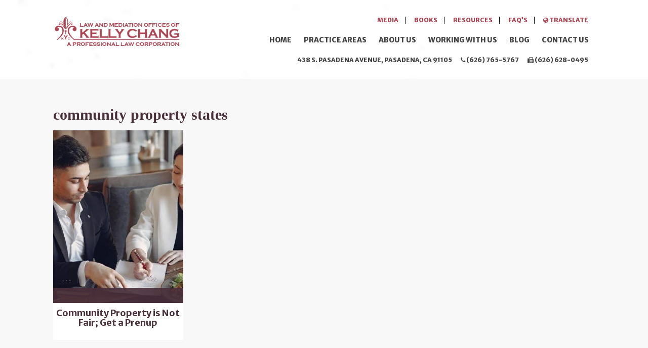

--- FILE ---
content_type: text/html; charset=UTF-8
request_url: https://purposedrivenlawyers.com/tag/community-property-states/
body_size: 66029
content:
<!DOCTYPE html> <html lang="en-US"> <head><script>if(navigator.userAgent.match(/MSIE|Internet Explorer/i)||navigator.userAgent.match(/Trident\/7\..*?rv:11/i)){let e=document.location.href;if(!e.match(/[?&]nonitro/)){if(e.indexOf("?")==-1){if(e.indexOf("#")==-1){document.location.href=e+"?nonitro=1"}else{document.location.href=e.replace("#","?nonitro=1#")}}else{if(e.indexOf("#")==-1){document.location.href=e+"&nonitro=1"}else{document.location.href=e.replace("#","&nonitro=1#")}}}}</script><link rel="preconnect" href="https://www.googletagmanager.com" /><link rel="preconnect" href="https://cdn-dgopn.nitrocdn.com" /><meta name="viewport" content="width=device-width, initial-scale=1" /><meta charset="UTF-8" /><meta name="google-translate-customization" content="8fd79321e2a97a44-f07c3d8a37fa3625-g98f7d89471372015-19" /><meta name='robots' content='noindex, follow' /><title>community property states Archives - Law and Mediation Offices of Kelly Chang</title><meta property="og:locale" content="en_US" /><meta property="og:type" content="article" /><meta property="og:title" content="community property states Archives" /><meta property="og:url" content="https://purposedrivenlawyers.com/tag/community-property-states/" /><meta property="og:site_name" content="Law and Mediation Offices of Kelly Chang" /><meta property="og:image" content="https://purposedrivenlawyers.com/wp-content/uploads/2023/03/the-light-shines.jpg" /><meta property="og:image:width" content="1364" /><meta property="og:image:height" content="2048" /><meta property="og:image:type" content="image/jpeg" /><meta name="twitter:card" content="summary_large_image" /><meta name="twitter:site" content="@lawyerkelly" /><meta name="generator" content="NitroPack" /><script>var NPSH,NitroScrollHelper;NPSH=NitroScrollHelper=function(){let e=null;const o=window.sessionStorage.getItem("nitroScrollPos");function t(){let e=JSON.parse(window.sessionStorage.getItem("nitroScrollPos"))||{};if(typeof e!=="object"){e={}}e[document.URL]=window.scrollY;window.sessionStorage.setItem("nitroScrollPos",JSON.stringify(e))}window.addEventListener("scroll",function(){if(e!==null){clearTimeout(e)}e=setTimeout(t,200)},{passive:true});let r={};r.getScrollPos=()=>{if(!o){return 0}const e=JSON.parse(o);return e[document.URL]||0};r.isScrolled=()=>{return r.getScrollPos()>document.documentElement.clientHeight*.5};return r}();</script><script>(function(){var a=false;var e=document.documentElement.classList;var i=navigator.userAgent.toLowerCase();var n=["android","iphone","ipad"];var r=n.length;var o;var d=null;for(var t=0;t<r;t++){o=n[t];if(i.indexOf(o)>-1)d=o;if(e.contains(o)){a=true;e.remove(o)}}if(a&&d){e.add(d);if(d=="iphone"||d=="ipad"){e.add("ios")}}})();</script><script type="text/worker" id="nitro-web-worker">var preloadRequests=0;var remainingCount={};var baseURI="";self.onmessage=function(e){switch(e.data.cmd){case"RESOURCE_PRELOAD":var o=e.data.requestId;remainingCount[o]=0;e.data.resources.forEach(function(e){preload(e,function(o){return function(){console.log(o+" DONE: "+e);if(--remainingCount[o]==0){self.postMessage({cmd:"RESOURCE_PRELOAD",requestId:o})}}}(o));remainingCount[o]++});break;case"SET_BASEURI":baseURI=e.data.uri;break}};async function preload(e,o){if(typeof URL!=="undefined"&&baseURI){try{var a=new URL(e,baseURI);e=a.href}catch(e){console.log("Worker error: "+e.message)}}console.log("Preloading "+e);try{var n=new Request(e,{mode:"no-cors",redirect:"follow"});await fetch(n);o()}catch(a){console.log(a);var r=new XMLHttpRequest;r.responseType="blob";r.onload=o;r.onerror=o;r.open("GET",e,true);r.send()}}</script><script id="nprl">(()=>{if(window.NPRL!=undefined)return;(function(e){var t=e.prototype;t.after||(t.after=function(){var e,t=arguments,n=t.length,r=0,i=this,o=i.parentNode,a=Node,c=String,u=document;if(o!==null){while(r<n){(e=t[r])instanceof a?(i=i.nextSibling)!==null?o.insertBefore(e,i):o.appendChild(e):o.appendChild(u.createTextNode(c(e)));++r}}})})(Element);var e,t;e=t=function(){var t=false;var r=window.URL||window.webkitURL;var i=true;var o=true;var a=2;var c=null;var u=null;var d=true;var s=window.nitroGtmExcludes!=undefined;var l=s?JSON.parse(atob(window.nitroGtmExcludes)).map(e=>new RegExp(e)):[];var f;var m;var v=null;var p=null;var g=null;var h={touch:["touchmove","touchend"],default:["mousemove","click","keydown","wheel"]};var E=true;var y=[];var w=false;var b=[];var S=0;var N=0;var L=false;var T=0;var R=null;var O=false;var A=false;var C=false;var P=[];var I=[];var M=[];var k=[];var x=false;var _={};var j=new Map;var B="noModule"in HTMLScriptElement.prototype;var q=requestAnimationFrame||mozRequestAnimationFrame||webkitRequestAnimationFrame||msRequestAnimationFrame;const D="gtm.js?id=";function H(e,t){if(!_[e]){_[e]=[]}_[e].push(t)}function U(e,t){if(_[e]){var n=0,r=_[e];for(var n=0;n<r.length;n++){r[n].call(this,t)}}}function Y(){(function(e,t){var r=null;var i=function(e){r(e)};var o=null;var a={};var c=null;var u=null;var d=0;e.addEventListener(t,function(r){if(["load","DOMContentLoaded"].indexOf(t)!=-1){if(u){Q(function(){e.triggerNitroEvent(t)})}c=true}else if(t=="readystatechange"){d++;n.ogReadyState=d==1?"interactive":"complete";if(u&&u>=d){n.documentReadyState=n.ogReadyState;Q(function(){e.triggerNitroEvent(t)})}}});e.addEventListener(t+"Nitro",function(e){if(["load","DOMContentLoaded"].indexOf(t)!=-1){if(!c){e.preventDefault();e.stopImmediatePropagation()}else{}u=true}else if(t=="readystatechange"){u=n.documentReadyState=="interactive"?1:2;if(d<u){e.preventDefault();e.stopImmediatePropagation()}}});switch(t){case"load":o="onload";break;case"readystatechange":o="onreadystatechange";break;case"pageshow":o="onpageshow";break;default:o=null;break}if(o){Object.defineProperty(e,o,{get:function(){return r},set:function(n){if(typeof n!=="function"){r=null;e.removeEventListener(t+"Nitro",i)}else{if(!r){e.addEventListener(t+"Nitro",i)}r=n}}})}Object.defineProperty(e,"addEventListener"+t,{value:function(r){if(r!=t||!n.startedScriptLoading||document.currentScript&&document.currentScript.hasAttribute("nitro-exclude")){}else{arguments[0]+="Nitro"}e.ogAddEventListener.apply(e,arguments);a[arguments[1]]=arguments[0]}});Object.defineProperty(e,"removeEventListener"+t,{value:function(t){var n=a[arguments[1]];arguments[0]=n;e.ogRemoveEventListener.apply(e,arguments)}});Object.defineProperty(e,"triggerNitroEvent"+t,{value:function(t,n){n=n||e;var r=new Event(t+"Nitro",{bubbles:true});r.isNitroPack=true;Object.defineProperty(r,"type",{get:function(){return t},set:function(){}});Object.defineProperty(r,"target",{get:function(){return n},set:function(){}});e.dispatchEvent(r)}});if(typeof e.triggerNitroEvent==="undefined"){(function(){var t=e.addEventListener;var n=e.removeEventListener;Object.defineProperty(e,"ogAddEventListener",{value:t});Object.defineProperty(e,"ogRemoveEventListener",{value:n});Object.defineProperty(e,"addEventListener",{value:function(n){var r="addEventListener"+n;if(typeof e[r]!=="undefined"){e[r].apply(e,arguments)}else{t.apply(e,arguments)}},writable:true});Object.defineProperty(e,"removeEventListener",{value:function(t){var r="removeEventListener"+t;if(typeof e[r]!=="undefined"){e[r].apply(e,arguments)}else{n.apply(e,arguments)}}});Object.defineProperty(e,"triggerNitroEvent",{value:function(t,n){var r="triggerNitroEvent"+t;if(typeof e[r]!=="undefined"){e[r].apply(e,arguments)}}})})()}}).apply(null,arguments)}Y(window,"load");Y(window,"pageshow");Y(window,"DOMContentLoaded");Y(document,"DOMContentLoaded");Y(document,"readystatechange");try{var F=new Worker(r.createObjectURL(new Blob([document.getElementById("nitro-web-worker").textContent],{type:"text/javascript"})))}catch(e){var F=new Worker("data:text/javascript;base64,"+btoa(document.getElementById("nitro-web-worker").textContent))}F.onmessage=function(e){if(e.data.cmd=="RESOURCE_PRELOAD"){U(e.data.requestId,e)}};if(typeof document.baseURI!=="undefined"){F.postMessage({cmd:"SET_BASEURI",uri:document.baseURI})}var G=function(e){if(--S==0){Q(K)}};var W=function(e){e.target.removeEventListener("load",W);e.target.removeEventListener("error",W);e.target.removeEventListener("nitroTimeout",W);if(e.type!="nitroTimeout"){clearTimeout(e.target.nitroTimeout)}if(--N==0&&S==0){Q(J)}};var X=function(e){var t=e.textContent;try{var n=r.createObjectURL(new Blob([t.replace(/^(?:<!--)?(.*?)(?:-->)?$/gm,"$1")],{type:"text/javascript"}))}catch(e){var n="data:text/javascript;base64,"+btoa(t.replace(/^(?:<!--)?(.*?)(?:-->)?$/gm,"$1"))}return n};var K=function(){n.documentReadyState="interactive";document.triggerNitroEvent("readystatechange");document.triggerNitroEvent("DOMContentLoaded");if(window.pageYOffset||window.pageXOffset){window.dispatchEvent(new Event("scroll"))}A=true;Q(function(){if(N==0){Q(J)}Q($)})};var J=function(){if(!A||O)return;O=true;R.disconnect();en();n.documentReadyState="complete";document.triggerNitroEvent("readystatechange");window.triggerNitroEvent("load",document);window.triggerNitroEvent("pageshow",document);if(window.pageYOffset||window.pageXOffset||location.hash){let e=typeof history.scrollRestoration!=="undefined"&&history.scrollRestoration=="auto";if(e&&typeof NPSH!=="undefined"&&NPSH.getScrollPos()>0&&window.pageYOffset>document.documentElement.clientHeight*.5){window.scrollTo(0,NPSH.getScrollPos())}else if(location.hash){try{let e=document.querySelector(location.hash);if(e){e.scrollIntoView()}}catch(e){}}}var e=null;if(a==1){e=eo}else{e=eu}Q(e)};var Q=function(e){setTimeout(e,0)};var V=function(e){if(e.type=="touchend"||e.type=="click"){g=e}};var $=function(){if(d&&g){setTimeout(function(e){return function(){var t=function(e,t,n){var r=new Event(e,{bubbles:true,cancelable:true});if(e=="click"){r.clientX=t;r.clientY=n}else{r.touches=[{clientX:t,clientY:n}]}return r};var n;if(e.type=="touchend"){var r=e.changedTouches[0];n=document.elementFromPoint(r.clientX,r.clientY);n.dispatchEvent(t("touchstart"),r.clientX,r.clientY);n.dispatchEvent(t("touchend"),r.clientX,r.clientY);n.dispatchEvent(t("click"),r.clientX,r.clientY)}else if(e.type=="click"){n=document.elementFromPoint(e.clientX,e.clientY);n.dispatchEvent(t("click"),e.clientX,e.clientY)}}}(g),150);g=null}};var z=function(e){if(e.tagName=="SCRIPT"&&!e.hasAttribute("data-nitro-for-id")&&!e.hasAttribute("nitro-document-write")||e.tagName=="IMG"&&(e.hasAttribute("src")||e.hasAttribute("srcset"))||e.tagName=="IFRAME"&&e.hasAttribute("src")||e.tagName=="LINK"&&e.hasAttribute("href")&&e.hasAttribute("rel")&&e.getAttribute("rel")=="stylesheet"){if(e.tagName==="IFRAME"&&e.src.indexOf("about:blank")>-1){return}var t="";switch(e.tagName){case"LINK":t=e.href;break;case"IMG":if(k.indexOf(e)>-1)return;t=e.srcset||e.src;break;default:t=e.src;break}var n=e.getAttribute("type");if(!t&&e.tagName!=="SCRIPT")return;if((e.tagName=="IMG"||e.tagName=="LINK")&&(t.indexOf("data:")===0||t.indexOf("blob:")===0))return;if(e.tagName=="SCRIPT"&&n&&n!=="text/javascript"&&n!=="application/javascript"){if(n!=="module"||!B)return}if(e.tagName==="SCRIPT"){if(k.indexOf(e)>-1)return;if(e.noModule&&B){return}let t=null;if(document.currentScript){if(document.currentScript.src&&document.currentScript.src.indexOf(D)>-1){t=document.currentScript}if(document.currentScript.hasAttribute("data-nitro-gtm-id")){e.setAttribute("data-nitro-gtm-id",document.currentScript.getAttribute("data-nitro-gtm-id"))}}else if(window.nitroCurrentScript){if(window.nitroCurrentScript.src&&window.nitroCurrentScript.src.indexOf(D)>-1){t=window.nitroCurrentScript}}if(t&&s){let n=false;for(const t of l){n=e.src?t.test(e.src):t.test(e.textContent);if(n){break}}if(!n){e.type="text/googletagmanagerscript";let n=t.hasAttribute("data-nitro-gtm-id")?t.getAttribute("data-nitro-gtm-id"):t.id;if(!j.has(n)){j.set(n,[])}let r=j.get(n);r.push(e);return}}if(!e.src){if(e.textContent.length>0){e.textContent+="\n;if(document.currentScript.nitroTimeout) {clearTimeout(document.currentScript.nitroTimeout);}; setTimeout(function() { this.dispatchEvent(new Event('load')); }.bind(document.currentScript), 0);"}else{return}}else{}k.push(e)}if(!e.hasOwnProperty("nitroTimeout")){N++;e.addEventListener("load",W,true);e.addEventListener("error",W,true);e.addEventListener("nitroTimeout",W,true);e.nitroTimeout=setTimeout(function(){console.log("Resource timed out",e);e.dispatchEvent(new Event("nitroTimeout"))},5e3)}}};var Z=function(e){if(e.hasOwnProperty("nitroTimeout")&&e.nitroTimeout){clearTimeout(e.nitroTimeout);e.nitroTimeout=null;e.dispatchEvent(new Event("nitroTimeout"))}};document.documentElement.addEventListener("load",function(e){if(e.target.tagName=="SCRIPT"||e.target.tagName=="IMG"){k.push(e.target)}},true);document.documentElement.addEventListener("error",function(e){if(e.target.tagName=="SCRIPT"||e.target.tagName=="IMG"){k.push(e.target)}},true);var ee=["appendChild","replaceChild","insertBefore","prepend","append","before","after","replaceWith","insertAdjacentElement"];var et=function(){if(s){window._nitro_setTimeout=window.setTimeout;window.setTimeout=function(e,t,...n){let r=document.currentScript||window.nitroCurrentScript;if(!r||r.src&&r.src.indexOf(D)==-1){return window._nitro_setTimeout.call(window,e,t,...n)}return window._nitro_setTimeout.call(window,function(e,t){return function(...n){window.nitroCurrentScript=e;t(...n)}}(r,e),t,...n)}}ee.forEach(function(e){HTMLElement.prototype["og"+e]=HTMLElement.prototype[e];HTMLElement.prototype[e]=function(...t){if(this.parentNode||this===document.documentElement){switch(e){case"replaceChild":case"insertBefore":t.pop();break;case"insertAdjacentElement":t.shift();break}t.forEach(function(e){if(!e)return;if(e.tagName=="SCRIPT"){z(e)}else{if(e.children&&e.children.length>0){e.querySelectorAll("script").forEach(z)}}})}return this["og"+e].apply(this,arguments)}})};var en=function(){if(s&&typeof window._nitro_setTimeout==="function"){window.setTimeout=window._nitro_setTimeout}ee.forEach(function(e){HTMLElement.prototype[e]=HTMLElement.prototype["og"+e]})};var er=async function(){if(o){ef(f);ef(V);if(v){clearTimeout(v);v=null}}if(T===1){L=true;return}else if(T===0){T=-1}n.startedScriptLoading=true;Object.defineProperty(document,"readyState",{get:function(){return n.documentReadyState},set:function(){}});var e=document.documentElement;var t={attributes:true,attributeFilter:["src"],childList:true,subtree:true};R=new MutationObserver(function(e,t){e.forEach(function(e){if(e.type=="childList"&&e.addedNodes.length>0){e.addedNodes.forEach(function(e){if(!document.documentElement.contains(e)){return}if(e.tagName=="IMG"||e.tagName=="IFRAME"||e.tagName=="LINK"){z(e)}})}if(e.type=="childList"&&e.removedNodes.length>0){e.removedNodes.forEach(function(e){if(e.tagName=="IFRAME"||e.tagName=="LINK"){Z(e)}})}if(e.type=="attributes"){var t=e.target;if(!document.documentElement.contains(t)){return}if(t.tagName=="IFRAME"||t.tagName=="LINK"||t.tagName=="IMG"||t.tagName=="SCRIPT"){z(t)}}})});R.observe(e,t);if(!s){et()}await Promise.all(P);var r=b.shift();var i=null;var a=false;while(r){var c;var u=JSON.parse(atob(r.meta));var d=u.delay;if(r.type=="inline"){var l=document.getElementById(r.id);if(l){l.remove()}else{r=b.shift();continue}c=X(l);if(c===false){r=b.shift();continue}}else{c=r.src}if(!a&&r.type!="inline"&&(typeof u.attributes.async!="undefined"||typeof u.attributes.defer!="undefined")){if(i===null){i=r}else if(i===r){a=true}if(!a){b.push(r);r=b.shift();continue}}var m=document.createElement("script");m.src=c;m.setAttribute("data-nitro-for-id",r.id);for(var p in u.attributes){try{if(u.attributes[p]===false){m.setAttribute(p,"")}else{m.setAttribute(p,u.attributes[p])}}catch(e){console.log("Error while setting script attribute",m,e)}}m.async=false;if(u.canonicalLink!=""&&Object.getOwnPropertyDescriptor(m,"src")?.configurable!==false){(e=>{Object.defineProperty(m,"src",{get:function(){return e.canonicalLink},set:function(){}})})(u)}if(d){setTimeout((function(e,t){var n=document.querySelector("[data-nitro-marker-id='"+t+"']");if(n){n.after(e)}else{document.head.appendChild(e)}}).bind(null,m,r.id),d)}else{m.addEventListener("load",G);m.addEventListener("error",G);if(!m.noModule||!B){S++}var g=document.querySelector("[data-nitro-marker-id='"+r.id+"']");if(g){Q(function(e,t){return function(){e.after(t)}}(g,m))}else{Q(function(e){return function(){document.head.appendChild(e)}}(m))}}r=b.shift()}};var ei=function(){var e=document.getElementById("nitro-deferred-styles");var t=document.createElement("div");t.innerHTML=e.textContent;return t};var eo=async function(e){isPreload=e&&e.type=="NitroPreload";if(!isPreload){T=-1;E=false;if(o){ef(f);ef(V);if(v){clearTimeout(v);v=null}}}if(w===false){var t=ei();let e=t.querySelectorAll('style,link[rel="stylesheet"]');w=e.length;if(w){let e=document.getElementById("nitro-deferred-styles-marker");e.replaceWith.apply(e,t.childNodes)}else if(isPreload){Q(ed)}else{es()}}else if(w===0&&!isPreload){es()}};var ea=function(){var e=ei();var t=e.childNodes;var n;var r=[];for(var i=0;i<t.length;i++){n=t[i];if(n.href){r.push(n.href)}}var o="css-preload";H(o,function(e){eo(new Event("NitroPreload"))});if(r.length){F.postMessage({cmd:"RESOURCE_PRELOAD",resources:r,requestId:o})}else{Q(function(){U(o)})}};var ec=function(){if(T===-1)return;T=1;var e=[];var t,n;for(var r=0;r<b.length;r++){t=b[r];if(t.type!="inline"){if(t.src){n=JSON.parse(atob(t.meta));if(n.delay)continue;if(n.attributes.type&&n.attributes.type=="module"&&!B)continue;e.push(t.src)}}}if(e.length){var i="js-preload";H(i,function(e){T=2;if(L){Q(er)}});F.postMessage({cmd:"RESOURCE_PRELOAD",resources:e,requestId:i})}};var eu=function(){while(I.length){style=I.shift();if(style.hasAttribute("nitropack-onload")){style.setAttribute("onload",style.getAttribute("nitropack-onload"));Q(function(e){return function(){e.dispatchEvent(new Event("load"))}}(style))}}while(M.length){style=M.shift();if(style.hasAttribute("nitropack-onerror")){style.setAttribute("onerror",style.getAttribute("nitropack-onerror"));Q(function(e){return function(){e.dispatchEvent(new Event("error"))}}(style))}}};var ed=function(){if(!x){if(i){Q(function(){var e=document.getElementById("nitro-critical-css");if(e){e.remove()}})}x=true;onStylesLoadEvent=new Event("NitroStylesLoaded");onStylesLoadEvent.isNitroPack=true;window.dispatchEvent(onStylesLoadEvent)}};var es=function(){if(a==2){Q(er)}else{eu()}};var el=function(e){m.forEach(function(t){document.addEventListener(t,e,true)})};var ef=function(e){m.forEach(function(t){document.removeEventListener(t,e,true)})};if(s){et()}return{setAutoRemoveCriticalCss:function(e){i=e},registerScript:function(e,t,n){b.push({type:"remote",src:e,id:t,meta:n})},registerInlineScript:function(e,t){b.push({type:"inline",id:e,meta:t})},registerStyle:function(e,t,n){y.push({href:e,rel:t,media:n})},onLoadStyle:function(e){I.push(e);if(w!==false&&--w==0){Q(ed);if(E){E=false}else{es()}}},onErrorStyle:function(e){M.push(e);if(w!==false&&--w==0){Q(ed);if(E){E=false}else{es()}}},loadJs:function(e,t){if(!e.src){var n=X(e);if(n!==false){e.src=n;e.textContent=""}}if(t){Q(function(e,t){return function(){e.after(t)}}(t,e))}else{Q(function(e){return function(){document.head.appendChild(e)}}(e))}},loadQueuedResources:async function(){window.dispatchEvent(new Event("NitroBootStart"));if(p){clearTimeout(p);p=null}window.removeEventListener("load",e.loadQueuedResources);f=a==1?er:eo;if(!o||g){Q(f)}else{if(navigator.userAgent.indexOf(" Edge/")==-1){ea();H("css-preload",ec)}el(f);if(u){if(c){v=setTimeout(f,c)}}else{}}},fontPreload:function(e){var t="critical-fonts";H(t,function(e){document.getElementById("nitro-critical-fonts").type="text/css"});F.postMessage({cmd:"RESOURCE_PRELOAD",resources:e,requestId:t})},boot:function(){if(t)return;t=true;C=typeof NPSH!=="undefined"&&NPSH.isScrolled();let n=document.prerendering;if(location.hash||C||n){o=false}m=h.default.concat(h.touch);p=setTimeout(e.loadQueuedResources,1500);el(V);if(C){e.loadQueuedResources()}else{window.addEventListener("load",e.loadQueuedResources)}},addPrerequisite:function(e){P.push(e)},getTagManagerNodes:function(e){if(!e)return j;return j.get(e)??[]}}}();var n,r;n=r=function(){var t=document.write;return{documentWrite:function(n,r){if(n&&n.hasAttribute("nitro-exclude")){return t.call(document,r)}var i=null;if(n.documentWriteContainer){i=n.documentWriteContainer}else{i=document.createElement("span");n.documentWriteContainer=i}var o=null;if(n){if(n.hasAttribute("data-nitro-for-id")){o=document.querySelector('template[data-nitro-marker-id="'+n.getAttribute("data-nitro-for-id")+'"]')}else{o=n}}i.innerHTML+=r;i.querySelectorAll("script").forEach(function(e){e.setAttribute("nitro-document-write","")});if(!i.parentNode){if(o){o.parentNode.insertBefore(i,o)}else{document.body.appendChild(i)}}var a=document.createElement("span");a.innerHTML=r;var c=a.querySelectorAll("script");if(c.length){c.forEach(function(t){var n=t.getAttributeNames();var r=document.createElement("script");n.forEach(function(e){r.setAttribute(e,t.getAttribute(e))});r.async=false;if(!t.src&&t.textContent){r.textContent=t.textContent}e.loadJs(r,o)})}},TrustLogo:function(e,t){var n=document.getElementById(e);var r=document.createElement("img");r.src=t;n.parentNode.insertBefore(r,n)},documentReadyState:"loading",ogReadyState:document.readyState,startedScriptLoading:false,loadScriptDelayed:function(e,t){setTimeout(function(){var t=document.createElement("script");t.src=e;document.head.appendChild(t)},t)}}}();document.write=function(e){n.documentWrite(document.currentScript,e)};document.writeln=function(e){n.documentWrite(document.currentScript,e+"\n")};window.NPRL=e;window.NitroResourceLoader=t;window.NPh=n;window.NitroPackHelper=r})();</script><template id="nitro-deferred-styles-marker"></template><style id="nitro-fonts">@font-face{font-family:"FontAwesome";src:url("https://cdn-dgopn.nitrocdn.com/nJQKxFyjNpNqpHBlqMOhKCOFoCpeXfMG/assets/static/source/rev-1b1188f/purposedrivenlawyers.com/wp-content/themes/baratheon/fonts/e0a5515b7043306a034b979957fc1da7.fontawesome-webfont.eot");src:url("https://cdn-dgopn.nitrocdn.com/nJQKxFyjNpNqpHBlqMOhKCOFoCpeXfMG/assets/static/source/rev-1b1188f/purposedrivenlawyers.com/wp-content/themes/baratheon/fonts/e0a5515b7043306a034b979957fc1da7.fontawesome-webfont.woff2") format("woff2");font-weight:normal;font-style:normal;font-display:swap}@font-face{font-family:"Glyphicons Halflings";src:url("https://cdn-dgopn.nitrocdn.com/nJQKxFyjNpNqpHBlqMOhKCOFoCpeXfMG/assets/static/source/rev-1b1188f/purposedrivenlawyers.com/wp-content/themes/baratheon/fonts/glyphicons-halflings-regular.eot");src:url("https://cdn-dgopn.nitrocdn.com/nJQKxFyjNpNqpHBlqMOhKCOFoCpeXfMG/assets/static/source/rev-1b1188f/purposedrivenlawyers.com/wp-content/themes/baratheon/fonts/glyphicons-halflings-regular.woff2") format("woff2");font-display:swap}@font-face{font-family:"Merriweather Sans";font-style:italic;font-weight:300;src:url("https://fonts.gstatic.com/s/merriweathersans/v28/2-c79IRs1JiJN1FRAMjTN5zd9vgsFHXwcjrj9zlcxZKhaw.woff2") format("woff2");unicode-range:U+0460-052F,U+1C80-1C8A,U+20B4,U+2DE0-2DFF,U+A640-A69F,U+FE2E-FE2F;font-display:swap}@font-face{font-family:"Merriweather Sans";font-style:italic;font-weight:300;src:url("https://fonts.gstatic.com/s/merriweathersans/v28/2-c79IRs1JiJN1FRAMjTN5zd9vgsFHXwcjjj9zlcxZKhaw.woff2") format("woff2");unicode-range:U+0102-0103,U+0110-0111,U+0128-0129,U+0168-0169,U+01A0-01A1,U+01AF-01B0,U+0300-0301,U+0303-0304,U+0308-0309,U+0323,U+0329,U+1EA0-1EF9,U+20AB;font-display:swap}@font-face{font-family:"Merriweather Sans";font-style:italic;font-weight:300;src:url("https://fonts.gstatic.com/s/merriweathersans/v28/2-c79IRs1JiJN1FRAMjTN5zd9vgsFHXwcjnj9zlcxZKhaw.woff2") format("woff2");unicode-range:U+0100-02BA,U+02BD-02C5,U+02C7-02CC,U+02CE-02D7,U+02DD-02FF,U+0304,U+0308,U+0329,U+1D00-1DBF,U+1E00-1E9F,U+1EF2-1EFF,U+2020,U+20A0-20AB,U+20AD-20C0,U+2113,U+2C60-2C7F,U+A720-A7FF;font-display:swap}@font-face{font-family:"Merriweather Sans";font-style:italic;font-weight:300;src:url("https://fonts.gstatic.com/s/merriweathersans/v28/2-c79IRs1JiJN1FRAMjTN5zd9vgsFHXwcjfj9zlcxZI.woff2") format("woff2");unicode-range:U+0000-00FF,U+0131,U+0152-0153,U+02BB-02BC,U+02C6,U+02DA,U+02DC,U+0304,U+0308,U+0329,U+2000-206F,U+20AC,U+2122,U+2191,U+2193,U+2212,U+2215,U+FEFF,U+FFFD;font-display:swap}@font-face{font-family:"Merriweather Sans";font-style:italic;font-weight:400;src:url("https://fonts.gstatic.com/s/merriweathersans/v28/2-c79IRs1JiJN1FRAMjTN5zd9vgsFHXwcjrj9zlcxZKhaw.woff2") format("woff2");unicode-range:U+0460-052F,U+1C80-1C8A,U+20B4,U+2DE0-2DFF,U+A640-A69F,U+FE2E-FE2F;font-display:swap}@font-face{font-family:"Merriweather Sans";font-style:italic;font-weight:400;src:url("https://fonts.gstatic.com/s/merriweathersans/v28/2-c79IRs1JiJN1FRAMjTN5zd9vgsFHXwcjjj9zlcxZKhaw.woff2") format("woff2");unicode-range:U+0102-0103,U+0110-0111,U+0128-0129,U+0168-0169,U+01A0-01A1,U+01AF-01B0,U+0300-0301,U+0303-0304,U+0308-0309,U+0323,U+0329,U+1EA0-1EF9,U+20AB;font-display:swap}@font-face{font-family:"Merriweather Sans";font-style:italic;font-weight:400;src:url("https://fonts.gstatic.com/s/merriweathersans/v28/2-c79IRs1JiJN1FRAMjTN5zd9vgsFHXwcjnj9zlcxZKhaw.woff2") format("woff2");unicode-range:U+0100-02BA,U+02BD-02C5,U+02C7-02CC,U+02CE-02D7,U+02DD-02FF,U+0304,U+0308,U+0329,U+1D00-1DBF,U+1E00-1E9F,U+1EF2-1EFF,U+2020,U+20A0-20AB,U+20AD-20C0,U+2113,U+2C60-2C7F,U+A720-A7FF;font-display:swap}@font-face{font-family:"Merriweather Sans";font-style:italic;font-weight:400;src:url("https://fonts.gstatic.com/s/merriweathersans/v28/2-c79IRs1JiJN1FRAMjTN5zd9vgsFHXwcjfj9zlcxZI.woff2") format("woff2");unicode-range:U+0000-00FF,U+0131,U+0152-0153,U+02BB-02BC,U+02C6,U+02DA,U+02DC,U+0304,U+0308,U+0329,U+2000-206F,U+20AC,U+2122,U+2191,U+2193,U+2212,U+2215,U+FEFF,U+FFFD;font-display:swap}@font-face{font-family:"Merriweather Sans";font-style:italic;font-weight:500;src:url("https://fonts.gstatic.com/s/merriweathersans/v28/2-c79IRs1JiJN1FRAMjTN5zd9vgsFHXwcjrj9zlcxZKhaw.woff2") format("woff2");unicode-range:U+0460-052F,U+1C80-1C8A,U+20B4,U+2DE0-2DFF,U+A640-A69F,U+FE2E-FE2F;font-display:swap}@font-face{font-family:"Merriweather Sans";font-style:italic;font-weight:500;src:url("https://fonts.gstatic.com/s/merriweathersans/v28/2-c79IRs1JiJN1FRAMjTN5zd9vgsFHXwcjjj9zlcxZKhaw.woff2") format("woff2");unicode-range:U+0102-0103,U+0110-0111,U+0128-0129,U+0168-0169,U+01A0-01A1,U+01AF-01B0,U+0300-0301,U+0303-0304,U+0308-0309,U+0323,U+0329,U+1EA0-1EF9,U+20AB;font-display:swap}@font-face{font-family:"Merriweather Sans";font-style:italic;font-weight:500;src:url("https://fonts.gstatic.com/s/merriweathersans/v28/2-c79IRs1JiJN1FRAMjTN5zd9vgsFHXwcjnj9zlcxZKhaw.woff2") format("woff2");unicode-range:U+0100-02BA,U+02BD-02C5,U+02C7-02CC,U+02CE-02D7,U+02DD-02FF,U+0304,U+0308,U+0329,U+1D00-1DBF,U+1E00-1E9F,U+1EF2-1EFF,U+2020,U+20A0-20AB,U+20AD-20C0,U+2113,U+2C60-2C7F,U+A720-A7FF;font-display:swap}@font-face{font-family:"Merriweather Sans";font-style:italic;font-weight:500;src:url("https://fonts.gstatic.com/s/merriweathersans/v28/2-c79IRs1JiJN1FRAMjTN5zd9vgsFHXwcjfj9zlcxZI.woff2") format("woff2");unicode-range:U+0000-00FF,U+0131,U+0152-0153,U+02BB-02BC,U+02C6,U+02DA,U+02DC,U+0304,U+0308,U+0329,U+2000-206F,U+20AC,U+2122,U+2191,U+2193,U+2212,U+2215,U+FEFF,U+FFFD;font-display:swap}@font-face{font-family:"Merriweather Sans";font-style:italic;font-weight:600;src:url("https://fonts.gstatic.com/s/merriweathersans/v28/2-c79IRs1JiJN1FRAMjTN5zd9vgsFHXwcjrj9zlcxZKhaw.woff2") format("woff2");unicode-range:U+0460-052F,U+1C80-1C8A,U+20B4,U+2DE0-2DFF,U+A640-A69F,U+FE2E-FE2F;font-display:swap}@font-face{font-family:"Merriweather Sans";font-style:italic;font-weight:600;src:url("https://fonts.gstatic.com/s/merriweathersans/v28/2-c79IRs1JiJN1FRAMjTN5zd9vgsFHXwcjjj9zlcxZKhaw.woff2") format("woff2");unicode-range:U+0102-0103,U+0110-0111,U+0128-0129,U+0168-0169,U+01A0-01A1,U+01AF-01B0,U+0300-0301,U+0303-0304,U+0308-0309,U+0323,U+0329,U+1EA0-1EF9,U+20AB;font-display:swap}@font-face{font-family:"Merriweather Sans";font-style:italic;font-weight:600;src:url("https://fonts.gstatic.com/s/merriweathersans/v28/2-c79IRs1JiJN1FRAMjTN5zd9vgsFHXwcjnj9zlcxZKhaw.woff2") format("woff2");unicode-range:U+0100-02BA,U+02BD-02C5,U+02C7-02CC,U+02CE-02D7,U+02DD-02FF,U+0304,U+0308,U+0329,U+1D00-1DBF,U+1E00-1E9F,U+1EF2-1EFF,U+2020,U+20A0-20AB,U+20AD-20C0,U+2113,U+2C60-2C7F,U+A720-A7FF;font-display:swap}@font-face{font-family:"Merriweather Sans";font-style:italic;font-weight:600;src:url("https://fonts.gstatic.com/s/merriweathersans/v28/2-c79IRs1JiJN1FRAMjTN5zd9vgsFHXwcjfj9zlcxZI.woff2") format("woff2");unicode-range:U+0000-00FF,U+0131,U+0152-0153,U+02BB-02BC,U+02C6,U+02DA,U+02DC,U+0304,U+0308,U+0329,U+2000-206F,U+20AC,U+2122,U+2191,U+2193,U+2212,U+2215,U+FEFF,U+FFFD;font-display:swap}@font-face{font-family:"Merriweather Sans";font-style:italic;font-weight:700;src:url("https://fonts.gstatic.com/s/merriweathersans/v28/2-c79IRs1JiJN1FRAMjTN5zd9vgsFHXwcjrj9zlcxZKhaw.woff2") format("woff2");unicode-range:U+0460-052F,U+1C80-1C8A,U+20B4,U+2DE0-2DFF,U+A640-A69F,U+FE2E-FE2F;font-display:swap}@font-face{font-family:"Merriweather Sans";font-style:italic;font-weight:700;src:url("https://fonts.gstatic.com/s/merriweathersans/v28/2-c79IRs1JiJN1FRAMjTN5zd9vgsFHXwcjjj9zlcxZKhaw.woff2") format("woff2");unicode-range:U+0102-0103,U+0110-0111,U+0128-0129,U+0168-0169,U+01A0-01A1,U+01AF-01B0,U+0300-0301,U+0303-0304,U+0308-0309,U+0323,U+0329,U+1EA0-1EF9,U+20AB;font-display:swap}@font-face{font-family:"Merriweather Sans";font-style:italic;font-weight:700;src:url("https://fonts.gstatic.com/s/merriweathersans/v28/2-c79IRs1JiJN1FRAMjTN5zd9vgsFHXwcjnj9zlcxZKhaw.woff2") format("woff2");unicode-range:U+0100-02BA,U+02BD-02C5,U+02C7-02CC,U+02CE-02D7,U+02DD-02FF,U+0304,U+0308,U+0329,U+1D00-1DBF,U+1E00-1E9F,U+1EF2-1EFF,U+2020,U+20A0-20AB,U+20AD-20C0,U+2113,U+2C60-2C7F,U+A720-A7FF;font-display:swap}@font-face{font-family:"Merriweather Sans";font-style:italic;font-weight:700;src:url("https://fonts.gstatic.com/s/merriweathersans/v28/2-c79IRs1JiJN1FRAMjTN5zd9vgsFHXwcjfj9zlcxZI.woff2") format("woff2");unicode-range:U+0000-00FF,U+0131,U+0152-0153,U+02BB-02BC,U+02C6,U+02DA,U+02DC,U+0304,U+0308,U+0329,U+2000-206F,U+20AC,U+2122,U+2191,U+2193,U+2212,U+2215,U+FEFF,U+FFFD;font-display:swap}@font-face{font-family:"Merriweather Sans";font-style:italic;font-weight:800;src:url("https://fonts.gstatic.com/s/merriweathersans/v28/2-c79IRs1JiJN1FRAMjTN5zd9vgsFHXwcjrj9zlcxZKhaw.woff2") format("woff2");unicode-range:U+0460-052F,U+1C80-1C8A,U+20B4,U+2DE0-2DFF,U+A640-A69F,U+FE2E-FE2F;font-display:swap}@font-face{font-family:"Merriweather Sans";font-style:italic;font-weight:800;src:url("https://fonts.gstatic.com/s/merriweathersans/v28/2-c79IRs1JiJN1FRAMjTN5zd9vgsFHXwcjjj9zlcxZKhaw.woff2") format("woff2");unicode-range:U+0102-0103,U+0110-0111,U+0128-0129,U+0168-0169,U+01A0-01A1,U+01AF-01B0,U+0300-0301,U+0303-0304,U+0308-0309,U+0323,U+0329,U+1EA0-1EF9,U+20AB;font-display:swap}@font-face{font-family:"Merriweather Sans";font-style:italic;font-weight:800;src:url("https://fonts.gstatic.com/s/merriweathersans/v28/2-c79IRs1JiJN1FRAMjTN5zd9vgsFHXwcjnj9zlcxZKhaw.woff2") format("woff2");unicode-range:U+0100-02BA,U+02BD-02C5,U+02C7-02CC,U+02CE-02D7,U+02DD-02FF,U+0304,U+0308,U+0329,U+1D00-1DBF,U+1E00-1E9F,U+1EF2-1EFF,U+2020,U+20A0-20AB,U+20AD-20C0,U+2113,U+2C60-2C7F,U+A720-A7FF;font-display:swap}@font-face{font-family:"Merriweather Sans";font-style:italic;font-weight:800;src:url("https://fonts.gstatic.com/s/merriweathersans/v28/2-c79IRs1JiJN1FRAMjTN5zd9vgsFHXwcjfj9zlcxZI.woff2") format("woff2");unicode-range:U+0000-00FF,U+0131,U+0152-0153,U+02BB-02BC,U+02C6,U+02DA,U+02DC,U+0304,U+0308,U+0329,U+2000-206F,U+20AC,U+2122,U+2191,U+2193,U+2212,U+2215,U+FEFF,U+FFFD;font-display:swap}@font-face{font-family:"Merriweather Sans";font-style:normal;font-weight:300;src:url("https://fonts.gstatic.com/s/merriweathersans/v28/2-c99IRs1JiJN1FRAMjTN5zd9vgsFHX4QjXp8Bte9ZM.woff2") format("woff2");unicode-range:U+0460-052F,U+1C80-1C8A,U+20B4,U+2DE0-2DFF,U+A640-A69F,U+FE2E-FE2F;font-display:swap}@font-face{font-family:"Merriweather Sans";font-style:normal;font-weight:300;src:url("https://fonts.gstatic.com/s/merriweathersans/v28/2-c99IRs1JiJN1FRAMjTN5zd9vgsFHX6QjXp8Bte9ZM.woff2") format("woff2");unicode-range:U+0102-0103,U+0110-0111,U+0128-0129,U+0168-0169,U+01A0-01A1,U+01AF-01B0,U+0300-0301,U+0303-0304,U+0308-0309,U+0323,U+0329,U+1EA0-1EF9,U+20AB;font-display:swap}@font-face{font-family:"Merriweather Sans";font-style:normal;font-weight:300;src:url("https://fonts.gstatic.com/s/merriweathersans/v28/2-c99IRs1JiJN1FRAMjTN5zd9vgsFHX7QjXp8Bte9ZM.woff2") format("woff2");unicode-range:U+0100-02BA,U+02BD-02C5,U+02C7-02CC,U+02CE-02D7,U+02DD-02FF,U+0304,U+0308,U+0329,U+1D00-1DBF,U+1E00-1E9F,U+1EF2-1EFF,U+2020,U+20A0-20AB,U+20AD-20C0,U+2113,U+2C60-2C7F,U+A720-A7FF;font-display:swap}@font-face{font-family:"Merriweather Sans";font-style:normal;font-weight:300;src:url("https://fonts.gstatic.com/s/merriweathersans/v28/2-c99IRs1JiJN1FRAMjTN5zd9vgsFHX1QjXp8Bte.woff2") format("woff2");unicode-range:U+0000-00FF,U+0131,U+0152-0153,U+02BB-02BC,U+02C6,U+02DA,U+02DC,U+0304,U+0308,U+0329,U+2000-206F,U+20AC,U+2122,U+2191,U+2193,U+2212,U+2215,U+FEFF,U+FFFD;font-display:swap}@font-face{font-family:"Merriweather Sans";font-style:normal;font-weight:400;src:url("https://fonts.gstatic.com/s/merriweathersans/v28/2-c99IRs1JiJN1FRAMjTN5zd9vgsFHX4QjXp8Bte9ZM.woff2") format("woff2");unicode-range:U+0460-052F,U+1C80-1C8A,U+20B4,U+2DE0-2DFF,U+A640-A69F,U+FE2E-FE2F;font-display:swap}@font-face{font-family:"Merriweather Sans";font-style:normal;font-weight:400;src:url("https://fonts.gstatic.com/s/merriweathersans/v28/2-c99IRs1JiJN1FRAMjTN5zd9vgsFHX6QjXp8Bte9ZM.woff2") format("woff2");unicode-range:U+0102-0103,U+0110-0111,U+0128-0129,U+0168-0169,U+01A0-01A1,U+01AF-01B0,U+0300-0301,U+0303-0304,U+0308-0309,U+0323,U+0329,U+1EA0-1EF9,U+20AB;font-display:swap}@font-face{font-family:"Merriweather Sans";font-style:normal;font-weight:400;src:url("https://fonts.gstatic.com/s/merriweathersans/v28/2-c99IRs1JiJN1FRAMjTN5zd9vgsFHX7QjXp8Bte9ZM.woff2") format("woff2");unicode-range:U+0100-02BA,U+02BD-02C5,U+02C7-02CC,U+02CE-02D7,U+02DD-02FF,U+0304,U+0308,U+0329,U+1D00-1DBF,U+1E00-1E9F,U+1EF2-1EFF,U+2020,U+20A0-20AB,U+20AD-20C0,U+2113,U+2C60-2C7F,U+A720-A7FF;font-display:swap}@font-face{font-family:"Merriweather Sans";font-style:normal;font-weight:400;src:url("https://fonts.gstatic.com/s/merriweathersans/v28/2-c99IRs1JiJN1FRAMjTN5zd9vgsFHX1QjXp8Bte.woff2") format("woff2");unicode-range:U+0000-00FF,U+0131,U+0152-0153,U+02BB-02BC,U+02C6,U+02DA,U+02DC,U+0304,U+0308,U+0329,U+2000-206F,U+20AC,U+2122,U+2191,U+2193,U+2212,U+2215,U+FEFF,U+FFFD;font-display:swap}@font-face{font-family:"Merriweather Sans";font-style:normal;font-weight:500;src:url("https://fonts.gstatic.com/s/merriweathersans/v28/2-c99IRs1JiJN1FRAMjTN5zd9vgsFHX4QjXp8Bte9ZM.woff2") format("woff2");unicode-range:U+0460-052F,U+1C80-1C8A,U+20B4,U+2DE0-2DFF,U+A640-A69F,U+FE2E-FE2F;font-display:swap}@font-face{font-family:"Merriweather Sans";font-style:normal;font-weight:500;src:url("https://fonts.gstatic.com/s/merriweathersans/v28/2-c99IRs1JiJN1FRAMjTN5zd9vgsFHX6QjXp8Bte9ZM.woff2") format("woff2");unicode-range:U+0102-0103,U+0110-0111,U+0128-0129,U+0168-0169,U+01A0-01A1,U+01AF-01B0,U+0300-0301,U+0303-0304,U+0308-0309,U+0323,U+0329,U+1EA0-1EF9,U+20AB;font-display:swap}@font-face{font-family:"Merriweather Sans";font-style:normal;font-weight:500;src:url("https://fonts.gstatic.com/s/merriweathersans/v28/2-c99IRs1JiJN1FRAMjTN5zd9vgsFHX7QjXp8Bte9ZM.woff2") format("woff2");unicode-range:U+0100-02BA,U+02BD-02C5,U+02C7-02CC,U+02CE-02D7,U+02DD-02FF,U+0304,U+0308,U+0329,U+1D00-1DBF,U+1E00-1E9F,U+1EF2-1EFF,U+2020,U+20A0-20AB,U+20AD-20C0,U+2113,U+2C60-2C7F,U+A720-A7FF;font-display:swap}@font-face{font-family:"Merriweather Sans";font-style:normal;font-weight:500;src:url("https://fonts.gstatic.com/s/merriweathersans/v28/2-c99IRs1JiJN1FRAMjTN5zd9vgsFHX1QjXp8Bte.woff2") format("woff2");unicode-range:U+0000-00FF,U+0131,U+0152-0153,U+02BB-02BC,U+02C6,U+02DA,U+02DC,U+0304,U+0308,U+0329,U+2000-206F,U+20AC,U+2122,U+2191,U+2193,U+2212,U+2215,U+FEFF,U+FFFD;font-display:swap}@font-face{font-family:"Merriweather Sans";font-style:normal;font-weight:600;src:url("https://fonts.gstatic.com/s/merriweathersans/v28/2-c99IRs1JiJN1FRAMjTN5zd9vgsFHX4QjXp8Bte9ZM.woff2") format("woff2");unicode-range:U+0460-052F,U+1C80-1C8A,U+20B4,U+2DE0-2DFF,U+A640-A69F,U+FE2E-FE2F;font-display:swap}@font-face{font-family:"Merriweather Sans";font-style:normal;font-weight:600;src:url("https://fonts.gstatic.com/s/merriweathersans/v28/2-c99IRs1JiJN1FRAMjTN5zd9vgsFHX6QjXp8Bte9ZM.woff2") format("woff2");unicode-range:U+0102-0103,U+0110-0111,U+0128-0129,U+0168-0169,U+01A0-01A1,U+01AF-01B0,U+0300-0301,U+0303-0304,U+0308-0309,U+0323,U+0329,U+1EA0-1EF9,U+20AB;font-display:swap}@font-face{font-family:"Merriweather Sans";font-style:normal;font-weight:600;src:url("https://fonts.gstatic.com/s/merriweathersans/v28/2-c99IRs1JiJN1FRAMjTN5zd9vgsFHX7QjXp8Bte9ZM.woff2") format("woff2");unicode-range:U+0100-02BA,U+02BD-02C5,U+02C7-02CC,U+02CE-02D7,U+02DD-02FF,U+0304,U+0308,U+0329,U+1D00-1DBF,U+1E00-1E9F,U+1EF2-1EFF,U+2020,U+20A0-20AB,U+20AD-20C0,U+2113,U+2C60-2C7F,U+A720-A7FF;font-display:swap}@font-face{font-family:"Merriweather Sans";font-style:normal;font-weight:600;src:url("https://fonts.gstatic.com/s/merriweathersans/v28/2-c99IRs1JiJN1FRAMjTN5zd9vgsFHX1QjXp8Bte.woff2") format("woff2");unicode-range:U+0000-00FF,U+0131,U+0152-0153,U+02BB-02BC,U+02C6,U+02DA,U+02DC,U+0304,U+0308,U+0329,U+2000-206F,U+20AC,U+2122,U+2191,U+2193,U+2212,U+2215,U+FEFF,U+FFFD;font-display:swap}@font-face{font-family:"Merriweather Sans";font-style:normal;font-weight:700;src:url("https://fonts.gstatic.com/s/merriweathersans/v28/2-c99IRs1JiJN1FRAMjTN5zd9vgsFHX4QjXp8Bte9ZM.woff2") format("woff2");unicode-range:U+0460-052F,U+1C80-1C8A,U+20B4,U+2DE0-2DFF,U+A640-A69F,U+FE2E-FE2F;font-display:swap}@font-face{font-family:"Merriweather Sans";font-style:normal;font-weight:700;src:url("https://fonts.gstatic.com/s/merriweathersans/v28/2-c99IRs1JiJN1FRAMjTN5zd9vgsFHX6QjXp8Bte9ZM.woff2") format("woff2");unicode-range:U+0102-0103,U+0110-0111,U+0128-0129,U+0168-0169,U+01A0-01A1,U+01AF-01B0,U+0300-0301,U+0303-0304,U+0308-0309,U+0323,U+0329,U+1EA0-1EF9,U+20AB;font-display:swap}@font-face{font-family:"Merriweather Sans";font-style:normal;font-weight:700;src:url("https://fonts.gstatic.com/s/merriweathersans/v28/2-c99IRs1JiJN1FRAMjTN5zd9vgsFHX7QjXp8Bte9ZM.woff2") format("woff2");unicode-range:U+0100-02BA,U+02BD-02C5,U+02C7-02CC,U+02CE-02D7,U+02DD-02FF,U+0304,U+0308,U+0329,U+1D00-1DBF,U+1E00-1E9F,U+1EF2-1EFF,U+2020,U+20A0-20AB,U+20AD-20C0,U+2113,U+2C60-2C7F,U+A720-A7FF;font-display:swap}@font-face{font-family:"Merriweather Sans";font-style:normal;font-weight:700;src:url("https://fonts.gstatic.com/s/merriweathersans/v28/2-c99IRs1JiJN1FRAMjTN5zd9vgsFHX1QjXp8Bte.woff2") format("woff2");unicode-range:U+0000-00FF,U+0131,U+0152-0153,U+02BB-02BC,U+02C6,U+02DA,U+02DC,U+0304,U+0308,U+0329,U+2000-206F,U+20AC,U+2122,U+2191,U+2193,U+2212,U+2215,U+FEFF,U+FFFD;font-display:swap}@font-face{font-family:"Merriweather Sans";font-style:normal;font-weight:800;src:url("https://fonts.gstatic.com/s/merriweathersans/v28/2-c99IRs1JiJN1FRAMjTN5zd9vgsFHX4QjXp8Bte9ZM.woff2") format("woff2");unicode-range:U+0460-052F,U+1C80-1C8A,U+20B4,U+2DE0-2DFF,U+A640-A69F,U+FE2E-FE2F;font-display:swap}@font-face{font-family:"Merriweather Sans";font-style:normal;font-weight:800;src:url("https://fonts.gstatic.com/s/merriweathersans/v28/2-c99IRs1JiJN1FRAMjTN5zd9vgsFHX6QjXp8Bte9ZM.woff2") format("woff2");unicode-range:U+0102-0103,U+0110-0111,U+0128-0129,U+0168-0169,U+01A0-01A1,U+01AF-01B0,U+0300-0301,U+0303-0304,U+0308-0309,U+0323,U+0329,U+1EA0-1EF9,U+20AB;font-display:swap}@font-face{font-family:"Merriweather Sans";font-style:normal;font-weight:800;src:url("https://fonts.gstatic.com/s/merriweathersans/v28/2-c99IRs1JiJN1FRAMjTN5zd9vgsFHX7QjXp8Bte9ZM.woff2") format("woff2");unicode-range:U+0100-02BA,U+02BD-02C5,U+02C7-02CC,U+02CE-02D7,U+02DD-02FF,U+0304,U+0308,U+0329,U+1D00-1DBF,U+1E00-1E9F,U+1EF2-1EFF,U+2020,U+20A0-20AB,U+20AD-20C0,U+2113,U+2C60-2C7F,U+A720-A7FF;font-display:swap}@font-face{font-family:"Merriweather Sans";font-style:normal;font-weight:800;src:url("https://fonts.gstatic.com/s/merriweathersans/v28/2-c99IRs1JiJN1FRAMjTN5zd9vgsFHX1QjXp8Bte.woff2") format("woff2");unicode-range:U+0000-00FF,U+0131,U+0152-0153,U+02BB-02BC,U+02C6,U+02DA,U+02DC,U+0304,U+0308,U+0329,U+2000-206F,U+20AC,U+2122,U+2191,U+2193,U+2212,U+2215,U+FEFF,U+FFFD;font-display:swap}</style><style type="text/css" id="nitro-critical-css">:root{--wp-block-synced-color:#7a00df;--wp-block-synced-color--rgb:122,0,223;--wp-bound-block-color:var(--wp-block-synced-color);--wp-editor-canvas-background:#ddd;--wp-admin-theme-color:#007cba;--wp-admin-theme-color--rgb:0,124,186;--wp-admin-theme-color-darker-10:#006ba1;--wp-admin-theme-color-darker-10--rgb:0,107,160.5;--wp-admin-theme-color-darker-20:#005a87;--wp-admin-theme-color-darker-20--rgb:0,90,135;--wp-admin-border-width-focus:2px}:root{--wp--preset--font-size--normal:16px;--wp--preset--font-size--huge:42px}:root{--wp--preset--aspect-ratio--square:1;--wp--preset--aspect-ratio--4-3:4/3;--wp--preset--aspect-ratio--3-4:3/4;--wp--preset--aspect-ratio--3-2:3/2;--wp--preset--aspect-ratio--2-3:2/3;--wp--preset--aspect-ratio--16-9:16/9;--wp--preset--aspect-ratio--9-16:9/16;--wp--preset--color--black:#000;--wp--preset--color--cyan-bluish-gray:#abb8c3;--wp--preset--color--white:#fff;--wp--preset--color--pale-pink:#f78da7;--wp--preset--color--vivid-red:#cf2e2e;--wp--preset--color--luminous-vivid-orange:#ff6900;--wp--preset--color--luminous-vivid-amber:#fcb900;--wp--preset--color--light-green-cyan:#7bdcb5;--wp--preset--color--vivid-green-cyan:#00d084;--wp--preset--color--pale-cyan-blue:#8ed1fc;--wp--preset--color--vivid-cyan-blue:#0693e3;--wp--preset--color--vivid-purple:#9b51e0;--wp--preset--gradient--vivid-cyan-blue-to-vivid-purple:linear-gradient(135deg,#0693e3 0%,#9b51e0 100%);--wp--preset--gradient--light-green-cyan-to-vivid-green-cyan:linear-gradient(135deg,#7adcb4 0%,#00d082 100%);--wp--preset--gradient--luminous-vivid-amber-to-luminous-vivid-orange:linear-gradient(135deg,#fcb900 0%,#ff6900 100%);--wp--preset--gradient--luminous-vivid-orange-to-vivid-red:linear-gradient(135deg,#ff6900 0%,#cf2e2e 100%);--wp--preset--gradient--very-light-gray-to-cyan-bluish-gray:linear-gradient(135deg,#eee 0%,#a9b8c3 100%);--wp--preset--gradient--cool-to-warm-spectrum:linear-gradient(135deg,#4aeadc 0%,#9778d1 20%,#cf2aba 40%,#ee2c82 60%,#fb6962 80%,#fef84c 100%);--wp--preset--gradient--blush-light-purple:linear-gradient(135deg,#ffceec 0%,#9896f0 100%);--wp--preset--gradient--blush-bordeaux:linear-gradient(135deg,#fecda5 0%,#fe2d2d 50%,#6b003e 100%);--wp--preset--gradient--luminous-dusk:linear-gradient(135deg,#ffcb70 0%,#c751c0 50%,#4158d0 100%);--wp--preset--gradient--pale-ocean:linear-gradient(135deg,#fff5cb 0%,#b6e3d4 50%,#33a7b5 100%);--wp--preset--gradient--electric-grass:linear-gradient(135deg,#caf880 0%,#71ce7e 100%);--wp--preset--gradient--midnight:linear-gradient(135deg,#020381 0%,#2874fc 100%);--wp--preset--font-size--small:13px;--wp--preset--font-size--medium:20px;--wp--preset--font-size--large:36px;--wp--preset--font-size--x-large:42px;--wp--preset--spacing--20:.44rem;--wp--preset--spacing--30:.67rem;--wp--preset--spacing--40:1rem;--wp--preset--spacing--50:1.5rem;--wp--preset--spacing--60:2.25rem;--wp--preset--spacing--70:3.38rem;--wp--preset--spacing--80:5.06rem;--wp--preset--shadow--natural:6px 6px 9px rgba(0,0,0,.2);--wp--preset--shadow--deep:12px 12px 50px rgba(0,0,0,.4);--wp--preset--shadow--sharp:6px 6px 0px rgba(0,0,0,.2);--wp--preset--shadow--outlined:6px 6px 0px -3px #fff,6px 6px #000;--wp--preset--shadow--crisp:6px 6px 0px #000}#cookie-law-info-bar{font-size:15px;margin:0 auto;padding:12px 10px;position:absolute;text-align:center;box-sizing:border-box;width:100%;z-index:9999;display:none;left:0px;font-weight:300;box-shadow:0 -1px 10px 0 rgba(172,171,171,.3)}#cookie-law-info-again{font-size:10pt;margin:0;padding:5px 10px;text-align:center;z-index:9999;box-shadow:#161616 2px 2px 5px 2px}#cookie-law-info-bar span{vertical-align:middle}.cli-plugin-button,.cli-plugin-button:visited{display:inline-block;padding:9px 12px;color:#fff;text-decoration:none;position:relative;margin-left:5px;text-decoration:none}.cli-plugin-main-link{margin-left:0px;font-weight:550;text-decoration:underline}.cli-plugin-button,.cli-plugin-button:visited,.medium.cli-plugin-button,.medium.cli-plugin-button:visited{font-size:13px;font-weight:400;line-height:1}.cli-plugin-button{margin-top:5px}.cli-bar-popup{-moz-background-clip:padding;-webkit-background-clip:padding;background-clip:padding-box;-webkit-border-radius:30px;-moz-border-radius:30px;border-radius:30px;padding:20px}.cli-plugin-main-link.cli-plugin-button{text-decoration:none}.cli-plugin-main-link.cli-plugin-button{margin-left:5px}.cli-container-fluid{padding-right:15px;padding-left:15px;margin-right:auto;margin-left:auto}.cli-row{display:-ms-flexbox;display:flex;-ms-flex-wrap:wrap;flex-wrap:wrap;margin-right:-15px;margin-left:-15px}.cli-align-items-stretch{-ms-flex-align:stretch !important;align-items:stretch !important}.cli-px-0{padding-left:0;padding-right:0}.cli-btn{font-size:14px;display:inline-block;font-weight:400;text-align:center;white-space:nowrap;vertical-align:middle;border:1px solid transparent;padding:.5rem 1.25rem;line-height:1;border-radius:.25rem}.cli-modal-backdrop{position:fixed;top:0;right:0;bottom:0;left:0;z-index:1040;background-color:#000;display:none}.cli-modal-backdrop.cli-fade{opacity:0}.cli-modal a{text-decoration:none}.cli-modal .cli-modal-dialog{position:relative;width:auto;margin:.5rem;font-family:-apple-system,BlinkMacSystemFont,"Segoe UI",Roboto,"Helvetica Neue",Arial,sans-serif,"Apple Color Emoji","Segoe UI Emoji","Segoe UI Symbol";font-size:1rem;font-weight:400;line-height:1.5;color:#212529;text-align:left;display:-ms-flexbox;display:flex;-ms-flex-align:center;align-items:center;min-height:calc(100% - ( .5rem * 2 ))}@media (min-width:576px){.cli-modal .cli-modal-dialog{max-width:500px;margin:1.75rem auto;min-height:calc(100% - ( 1.75rem * 2 ))}}@media (min-width:992px){.cli-modal .cli-modal-dialog{max-width:900px}}.cli-modal-content{position:relative;display:-ms-flexbox;display:flex;-ms-flex-direction:column;flex-direction:column;width:100%;background-color:#fff;background-clip:padding-box;border-radius:.3rem;outline:0}.cli-modal .cli-modal-close{position:absolute;right:10px;top:10px;z-index:1;padding:0;background-color:transparent !important;border:0;-webkit-appearance:none;font-size:1.5rem;font-weight:700;line-height:1;color:#000;text-shadow:0 1px 0 #fff}.cli-switch{display:inline-block;position:relative;min-height:1px;padding-left:70px;font-size:14px}.cli-switch input[type="checkbox"]{display:none}.cli-switch .cli-slider{background-color:#e3e1e8;height:24px;width:50px;bottom:0;left:0;position:absolute;right:0;top:0}.cli-switch .cli-slider:before{background-color:#fff;bottom:2px;content:"";height:20px;left:2px;position:absolute;width:20px}.cli-switch input:checked+.cli-slider{background-color:#00acad}.cli-switch input:checked+.cli-slider:before{transform:translateX(26px)}.cli-switch .cli-slider{border-radius:34px}.cli-switch .cli-slider:before{border-radius:50%}.cli-tab-content{background:#fff}.cli-tab-content{width:100%;padding:30px}@media (max-width:767px){.cli-tab-content{padding:30px 10px}}.cli-container-fluid{padding-right:15px;padding-left:15px;margin-right:auto;margin-left:auto}.cli-row{display:-ms-flexbox;display:flex;-ms-flex-wrap:wrap;flex-wrap:wrap;margin-right:-15px;margin-left:-15px}.cli-align-items-stretch{-ms-flex-align:stretch !important;align-items:stretch !important}.cli-px-0{padding-left:0;padding-right:0}.cli-btn{font-size:14px;display:inline-block;font-weight:400;text-align:center;white-space:nowrap;vertical-align:middle;border:1px solid transparent;padding:.5rem 1.25rem;line-height:1;border-radius:.25rem}.cli-modal-backdrop{position:fixed;top:0;right:0;bottom:0;left:0;z-index:1040;background-color:#000;-webkit-transform:scale(0);transform:scale(0)}.cli-modal-backdrop.cli-fade{opacity:0}.cli-modal{position:fixed;top:0;right:0;bottom:0;left:0;z-index:99999;transform:scale(0);overflow:hidden;outline:0;display:none}.cli-modal a{text-decoration:none}.cli-modal .cli-modal-dialog{position:relative;width:auto;margin:.5rem;font-family:inherit;font-size:1rem;font-weight:400;line-height:1.5;color:#212529;text-align:left;display:-ms-flexbox;display:flex;-ms-flex-align:center;align-items:center;min-height:calc(100% - ( .5rem * 2 ))}@media (min-width:576px){.cli-modal .cli-modal-dialog{max-width:500px;margin:1.75rem auto;min-height:calc(100% - ( 1.75rem * 2 ))}}.cli-modal-content{position:relative;display:-ms-flexbox;display:flex;-ms-flex-direction:column;flex-direction:column;width:100%;background-color:#fff;background-clip:padding-box;border-radius:.2rem;box-sizing:border-box;outline:0}.cli-switch{display:inline-block;position:relative;min-height:1px;padding-left:38px;font-size:14px}.cli-switch input[type="checkbox"]{display:none}.cli-switch .cli-slider{background-color:#e3e1e8;height:20px;width:38px;bottom:0;left:0;position:absolute;right:0;top:0}.cli-switch .cli-slider:before{background-color:#fff;bottom:2px;content:"";height:15px;left:3px;position:absolute;width:15px}.cli-switch input:checked+.cli-slider{background-color:#61a229}.cli-switch input:checked+.cli-slider:before{transform:translateX(18px)}.cli-switch .cli-slider{border-radius:34px;font-size:0}.cli-switch .cli-slider:before{border-radius:50%}.cli-tab-content{background:#fff}.cli-tab-content{width:100%;padding:5px 30px 5px 5px;box-sizing:border-box}@media (max-width:767px){.cli-tab-content{padding:30px 10px}}.cli-tab-footer .cli-btn{background-color:#00acad;padding:10px 15px;text-decoration:none}.cli-tab-footer .wt-cli-privacy-accept-btn{background-color:#61a229;color:#fff;border-radius:0}.cli-tab-footer{width:100%;text-align:right;padding:20px 0}.cli-col-12{width:100%}.cli-tab-header{display:flex;justify-content:space-between}.cli-tab-header a:before{width:10px;height:2px;left:0;top:calc(50% - 1px)}.cli-tab-header a:after{width:2px;height:10px;left:4px;top:calc(50% - 5px);-webkit-transform:none;transform:none}.cli-tab-header a:before{width:7px;height:7px;border-right:1px solid #4a6e78;border-bottom:1px solid #4a6e78;content:" ";transform:rotate(-45deg);margin-right:10px}.cli-tab-header a.cli-nav-link{position:relative;display:flex;align-items:center;font-size:14px;color:#000;text-transform:capitalize}.cli-tab-header{border-radius:5px;padding:12px 15px;background-color:#f2f2f2}.cli-modal .cli-modal-close{position:absolute;right:0;top:0;z-index:1;-webkit-appearance:none;width:40px;height:40px;padding:0;border-radius:50%;padding:10px;background:transparent;border:none;min-width:40px}.cli-tab-container h4{font-family:inherit;font-size:16px;margin-bottom:15px;margin:10px 0}#cliSettingsPopup .cli-tab-section-container{padding-top:12px}.cli-privacy-content-text{font-size:14px;line-height:1.4;margin-top:0;padding:0;color:#000}.cli-tab-content{display:none}.cli-tab-section .cli-tab-content{padding:10px 20px 5px 20px}.cli-tab-section{margin-top:5px}@media (min-width:992px){.cli-modal .cli-modal-dialog{max-width:645px}}.cli-switch .cli-slider:after{content:attr(data-cli-disable);position:absolute;right:50px;color:#000;font-size:12px;text-align:right;min-width:80px}.cli-switch input:checked+.cli-slider:after{content:attr(data-cli-enable)}.cli-privacy-overview:not(.cli-collapsed) .cli-privacy-content{max-height:60px;overflow:hidden}a.cli-privacy-readmore{font-size:12px;margin-top:12px;display:inline-block;padding-bottom:0;color:#000;text-decoration:underline}.cli-modal-footer{position:relative}a.cli-privacy-readmore:before{content:attr(data-readmore-text)}.cli-modal-close svg{fill:#000}span.cli-necessary-caption{color:#000;font-size:12px}.cli-tab-container .cli-row{max-height:500px;overflow-y:auto}.wt-cli-sr-only{display:none;font-size:16px}.cli-bar-container{float:none;margin:0 auto;display:-webkit-box;display:-moz-box;display:-ms-flexbox;display:-webkit-flex;display:flex;justify-content:space-between;-webkit-box-align:center;-moz-box-align:center;-ms-flex-align:center;-webkit-align-items:center;align-items:center}.cli-bar-btn_container{margin-left:20px;display:-webkit-box;display:-moz-box;display:-ms-flexbox;display:-webkit-flex;display:flex;-webkit-box-align:center;-moz-box-align:center;-ms-flex-align:center;-webkit-align-items:center;align-items:center;flex-wrap:nowrap}.cli-bar-btn_container a{white-space:nowrap}.cli-style-v2{font-size:11pt;line-height:18px;font-weight:normal}.cli-style-v2 .cli-bar-message{width:70%;text-align:left}.cli-style-v2 .cli-bar-message .wt-cli-ccpa-element{margin-top:5px}.cli-style-v2 .cli-bar-btn_container .cli_action_button,.cli-style-v2 .cli-bar-btn_container .cli_settings_button{margin-left:5px}.cli-style-v2 .cli_settings_button:not(.cli-plugin-button){text-decoration:underline}.cli-style-v2 .cli-bar-btn_container .cli-plugin-button{margin-top:5px;margin-bottom:5px}.wt-cli-necessary-checkbox{display:none !important}@media (max-width:985px){.cli-style-v2 .cli-bar-message{width:100%}.cli-style-v2.cli-bar-container{justify-content:left;flex-wrap:wrap}.cli-style-v2 .cli-bar-btn_container{margin-left:0px;margin-top:10px}}.wt-cli-privacy-overview-actions{padding-bottom:0}@media only screen and (max-width:479px) and (min-width:320px){.cli-style-v2 .cli-bar-btn_container{flex-wrap:wrap}}.wt-cli-cookie-description{font-size:14px;line-height:1.4;margin-top:0;padding:0;color:#000}.fa{display:inline-block;font:normal normal normal 14px/1 FontAwesome;font-size:inherit;text-rendering:auto;-webkit-font-smoothing:antialiased;-moz-osx-font-smoothing:grayscale;transform:translate(0,0)}.fa-phone:before{content:""}.fa-twitter:before{content:""}.fa-facebook:before{content:""}.fa-globe:before{content:""}.fa-linkedin:before{content:""}.fa-angle-down:before{content:""}.fa-youtube-play:before{content:""}.fa-instagram:before{content:""}.fa-fax:before{content:""}html{font-family:sans-serif;-ms-text-size-adjust:100%;-webkit-text-size-adjust:100%}body{margin:0}nav{display:block}template{display:none}a{background-color:transparent}strong{font-weight:bold}h1{font-size:2em;margin:.67em 0}img{border:0}svg:not(:root){overflow:hidden}button,input{color:inherit;font:inherit;margin:0}button{overflow:visible}button{text-transform:none}button{-webkit-appearance:button}button::-moz-focus-inner,input::-moz-focus-inner{border:0;padding:0}input{line-height:normal}input[type="checkbox"]{-webkit-box-sizing:border-box;-moz-box-sizing:border-box;box-sizing:border-box;padding:0}.glyphicon{position:relative;top:1px;display:inline-block;font-family:"Glyphicons Halflings";font-style:normal;font-weight:normal;line-height:1;-webkit-font-smoothing:antialiased;-moz-osx-font-smoothing:grayscale}*{-webkit-box-sizing:border-box;-moz-box-sizing:border-box;box-sizing:border-box}*:before,*:after{-webkit-box-sizing:border-box;-moz-box-sizing:border-box;box-sizing:border-box}html{font-size:10px}body{font-family:"Helvetica Neue",Helvetica,Arial,sans-serif;font-size:14px;line-height:1.42857143;color:#333;background-color:#fff}input,button{font-family:inherit;font-size:inherit;line-height:inherit}a{color:#337ab7;text-decoration:none}img{vertical-align:middle}.sr-only{position:absolute;width:1px;height:1px;margin:-1px;padding:0;overflow:hidden;clip:rect(0,0,0,0);border:0}h1,h3,h4,h5{font-family:inherit;font-weight:500;line-height:1.1;color:inherit}h1,h3{margin-top:20px;margin-bottom:10px}h4,h5{margin-top:10px;margin-bottom:10px}h1{font-size:36px}h3{font-size:24px}h4{font-size:18px}h5{font-size:14px}p{margin:0 0 10px}.text-center{text-align:center}ul{margin-top:0;margin-bottom:10px}ul ul{margin-bottom:0}.container{margin-right:auto;margin-left:auto;padding-left:15px;padding-right:15px}@media (min-width:768px){.container{width:750px}}@media (min-width:980px){.container{width:970px}}@media (min-width:1200px){.container{width:1170px}}.row{margin-left:-15px;margin-right:-15px}.col-xs-12{position:relative;min-height:1px;padding-left:15px;padding-right:15px}.col-xs-12{float:left}.col-xs-12{width:100%}label{display:inline-block;max-width:100%;margin-bottom:5px;font-weight:bold}input[type="checkbox"]{margin:4px 0 0;margin-top:1px 	;line-height:normal}.collapse{display:none;visibility:hidden}.caret{display:inline-block;width:0;height:0;margin-left:2px;vertical-align:middle;border-top:4px solid;border-right:4px solid transparent;border-left:4px solid transparent}.dropdown{position:relative}.dropdown-menu{position:absolute;top:100%;left:0;z-index:1000;display:none;float:left;min-width:160px;padding:5px 0;margin:2px 0 0;list-style:none;font-size:14px;text-align:left;background-color:#fff;border:1px solid #ccc;border:1px solid rgba(0,0,0,.15);border-radius:4px;-webkit-box-shadow:0 6px 12px rgba(0,0,0,.175);box-shadow:0 6px 12px rgba(0,0,0,.175);-webkit-background-clip:padding-box;background-clip:padding-box}.dropdown-menu>li>a{display:block;padding:3px 20px;clear:both;font-weight:normal;line-height:1.42857143;color:#333;white-space:nowrap}.nav{margin-bottom:0;padding-left:0;list-style:none}.nav>li{position:relative;display:block}.nav>li>a{position:relative;display:block;padding:10px 15px}@media (min-width:768px){.navbar-header{float:left}}.navbar-collapse{overflow-x:visible;padding-right:15px;padding-left:15px;border-top:1px solid transparent;-webkit-box-shadow:inset 0 1px 0 rgba(255,255,255,.1);box-shadow:inset 0 1px 0 rgba(255,255,255,.1);-webkit-overflow-scrolling:touch}@media (min-width:768px){.navbar-collapse{width:auto;border-top:0;-webkit-box-shadow:none;box-shadow:none}.navbar-collapse.collapse{display:block !important;visibility:visible !important;height:auto !important;padding-bottom:0;overflow:visible !important}}.container>.navbar-header,.container>.navbar-collapse{margin-right:-15px;margin-left:-15px}@media (min-width:768px){.container>.navbar-header,.container>.navbar-collapse{margin-right:0;margin-left:0}}.navbar-brand{float:left;padding:15px 15px;font-size:18px;line-height:20px;height:50px}.navbar-brand>img{display:block}.navbar-toggle{position:relative;float:right;margin-right:15px;padding:9px 10px;margin-top:8px;margin-bottom:8px;background-color:transparent;background-image:none;border:1px solid transparent;border-radius:4px}.navbar-toggle .icon-bar{display:block;width:22px;height:2px;border-radius:1px}.navbar-toggle .icon-bar+.icon-bar{margin-top:4px}@media (min-width:768px){.navbar-toggle{display:none}}.navbar-nav{margin:7.5px -15px}.navbar-nav>li>a{padding-top:10px;padding-bottom:10px;line-height:20px}@media (min-width:768px){.navbar-nav{float:left;margin:0}.navbar-nav>li{float:left}.navbar-nav>li>a{padding-top:15px;padding-bottom:15px}}.navbar-nav>li>.dropdown-menu{margin-top:0;border-top-right-radius:0;border-top-left-radius:0}.clearfix:before,.clearfix:after,.container:before,.container:after,.row:before,.row:after,.nav:before,.nav:after,.navbar-header:before,.navbar-header:after,.navbar-collapse:before,.navbar-collapse:after{content:" ";display:table}.clearfix:after,.container:after,.row:after,.nav:after,.navbar-header:after,.navbar-collapse:after{clear:both}@-ms-viewport{width:device-width}.visible-xs{display:none !important}@media (max-width:767px){.visible-xs{display:block !important}}@media (max-width:767px){.hidden-xs{display:none !important}}body{color:#434343;font-weight:400;font-family:"Merriweather Sans","Helvetica Neue",Helvetica,Arial,sans-serif;background:url("https://cdn-dgopn.nitrocdn.com/nJQKxFyjNpNqpHBlqMOhKCOFoCpeXfMG/assets/images/optimized/rev-48988ae/purposedrivenlawyers.com/wp-content/themes/baratheon-child/images/pattern.png") repeat #fff;margin:0;overflow-x:hidden;position:relative;line-height:1.85}h1,h3,h4,h5{line-height:1.1}a{outline:none}h1,h3{margin-top:10px;margin-bottom:15px}h5{letter-spacing:-1px}strong{font-weight:800}.clearfix:after{content:".";display:block;height:0;clear:both;visibility:hidden}.clearfix{display:block}img{max-width:100%;height:auto}.themex-section-top{display:block;position:absolute;top:0;top:0;font-size:0;height:0;line-height:0}#themex_wrapper #header{width:100%;z-index:1001}.header-top-bar{padding:0;min-height:0;border:none}.header-section{background:rgba(255,255,255,.5)}.themex-logo{height:68px;display:table}.navbar-brand{font-size:inherit;height:inherit;padding:0;display:table-cell;vertical-align:middle;float:none}.themex-top-bar{padding:0 0 0 15px}.logo-left .themex-top-bar{float:right}.themex-top-navbar>li{position:static}.nav.navbar-nav>li>a{padding-bottom:0;padding-top:0;line-height:16px}.nav.navbar-nav a{font-size:13px;font-weight:800;color:#434343;text-transform:uppercase}.navbar-nav.themex-main-nav li{padding-right:20px}.navbar-nav.themex-main-nav>li{float:none;display:table-cell;height:68px;vertical-align:middle}.navbar-header .icon-bar{background:none repeat scroll 0 0 #fff}.navbar-collapse{box-shadow:none;-moz-box-shadow:none;-webkit-box-shadow:none;-o-box-shadow:none;-ms-box-shadow:none}.dropdown-toggle .caret{display:none}.dropdown-menu{border:none;background:#fff;min-width:200px;padding:0;border-radius:0px;-moz-border-radius:0px;-webkit-border-radius:0px;-o-border-radius:0px;-ms-border-radius:0px;display:block;opacity:0;visibility:hidden}.dropdown-menu,.dropdown-menu .sub-menu{box-shadow:0 1px 4px rgba(0,0,0,.2);-moz-box-shadow:0 1px 4px rgba(0,0,0,.2);-webkit-box-shadow:0 1px 4px rgba(0,0,0,.2);-o-box-shadow:0 1px 4px rgba(0,0,0,.2);-ms-box-shadow:0 1px 4px rgba(0,0,0,.2)}.dropdown-menu li{border-bottom:1px solid #e2e2e2}.dropdown-menu li:last-child{border:none}.navbar-nav.themex-main-nav .dropdown-menu li{margin-right:0}.dropdown-menu>li>a,.dropdown-menu .sub-menu a{padding:12px 10px 12px 15px}.dropdown-menu .sub-menu{left:100%;position:absolute;top:0;padding:0;min-width:180px;list-style:none;display:block;opacity:0;visibility:hidden;background:#fff}.dropdown-menu .sub-menu a{clear:both;display:block;line-height:1.42857;white-space:nowrap}.mobile-sub-menu{margin:0;padding:0;list-style:none}ul li span.menu-toggler{display:inline-block;width:100%;height:30px;line-height:30px;text-align:right;position:absolute;right:0;top:5px;z-index:1}ul li span.menu-toggler i{display:block;line-height:30px;margin-right:18px}ul li span.menu-toggler .fa-angle-down{display:block}.fullwidth .container{width:100%;max-width:1200px}#themex_wrapper{width:100%;position:relative;overflow:hidden}#content{padding:0}.main-section{background:#f8f8f8;position:relative;min-height:480px;width:100%}.main-col-full,.content-col-full{padding-left:15px;padding-right:15px}.main-col-full{width:100%}.content-col-full{width:100%}.single-sidebar-container{padding-top:20px;padding-bottom:10px}input{background:#fff;box-shadow:none;-moz-box-shadow:none;-webkit-box-shadow:none;-o-box-shadow:none;-ms-box-shadow:none;resize:none;border-radius:4px;-moz-border-radius:4px;-webkit-border-radius:4px;-o-border-radius:4px;-ms-border-radius:4px;color:#555;font-size:17px}input{font-size:17px}.footer-section{margin-top:-5px;position:relative;z-index:100;width:100%;overflow:hidden}.footer-copyright-section{padding:100px 0}.footer-copyright-section p{margin:0;color:#a5a7a8;font-size:12px;font-weight:900;text-transform:uppercase;border-top:2px dotted #d9dbdd;padding-top:20px;margin-top:50px;display:inline-block}.footer-copyright-section .copyright-info,.footer-copyright-section .footer-social{text-align:center}.footer-social{margin-bottom:40px}.footer-social h5{margin:0 0 15px;color:#39536c;text-transform:uppercase;font-size:20px}.footer-social .themex-social-icons.soc-icon-circle a{margin:0 6px}.themex-social-icons{padding:0;margin:0;list-style:none;display:inline-block}.themex-social-icons li{display:inline-block;margin:0}.themex-social-icons li a{font-size:20px;line-height:46px;border:2px solid;background:transparent;display:block;width:48px;height:48px;margin:7px 26px 0 0}.themex-social-icons i{text-align:center}.themex-social-icons li:last-child a{margin-right:0}.soc-icon-circle li a{border-radius:50%;-webkit-border-radius:50%;-moz-border-radius:50%;-o-border-radius:50%;-ms-border-radius:50%;display:block}.themex-social-icons li.facebook a{border-color:#3b5998;color:#3b5998}.themex-social-icons li.twitter a{border-color:#55acee;color:#55acee}.themex-social-icons li.linkedin a{border-color:#007ab5;color:#007ab5}.themex-social-icons li.youtube a{border-color:#e22b26;color:#e22b26}.themex-social-icons li.rss a{border-color:#f75f0b;color:#f75f0b}#archive-posts-container{position:relative;margin-bottom:50px}.grid-posts{margin-bottom:30px;background:#fff}.grid-col-4 .grid-posts{width:24%}.grid-posts .posts-inner-container{padding:0 0 10px}.posts-content-wrapper{background:#fff;box-shadow:0 5px 13px 0 rgba(0,0,0,.1);-moz-box-shadow:0 5px 13px 0 rgba(0,0,0,.1);-webkit-box-shadow:0 5px 13px 0 rgba(0,0,0,.1);-o-box-shadow:0 5px 13px 0 rgba(0,0,0,.1);-ms-box-shadow:0 5px 13px 0 rgba(0,0,0,.1)}.grid-posts .posts-content-wrapper{background:transparent;box-shadow:none;-moz-box-shadow:none;-webkit-box-shadow:none;-o-box-shadow:none;-ms-box-shadow:none}.posts-content-container{padding:30px}.grid-posts .posts-content-container{padding:10px 0 0}.grid-posts{padding:0}h3.entry-title{margin-bottom:0;margin-top:0}.post .entry-title a{display:block}.entry-thumbnail{position:relative}.entry-thumbnail{margin-bottom:0}.grid-layout .grid-posts .entry-header{text-align:center}.entry-thumbnail-overlay{position:relative}.entry-thumbnail-overlay .entry-meta-list{position:absolute;bottom:0;left:0;right:0;color:#fff;padding:15px}.entry-thumbnail-overlay .entry-meta-list .entry-meta{padding:0;margin:0}.entry-thumbnail-overlay .entry-meta{display:table}.entry-thumbnail img{width:100%}.entry-thumbnail .post-img-overlay{position:relative;display:block}.entry-thumbnail .post-img-overlay:after{bottom:0;content:"";display:block;height:100%;left:0;position:absolute;right:0;top:0;width:100%}.entry-header{margin-bottom:15px}.entry-meta{padding:12px 0;margin:10px 0 0;list-style:none;width:100%}.archive-header{margin-bottom:15px}a{color:#434343}.navbar-brand img{width:250px;height:auto;margin-top:7px}.header-section{background:rgba(255,255,255,.8)}.navbar-nav.themex-main-nav>li{padding-right:0px;padding-bottom:3px !important;height:auto}.navbar-nav.themex-main-nav>li>a{padding:0px 12px}nav#secondary-nav{display:inline-block;width:auto;float:right;margin-bottom:8px}nav#secondary-nav ul{list-style-type:none;padding:0px;margin:0px -16px 0px 0px;float:right}nav#secondary-nav ul li{display:inline-block;height:auto !important;position:relative}nav#secondary-nav ul li a{display:block;padding:0px 14px;font-size:12px;text-transform:uppercase;font-family:"Merriweather Sans";font-weight:800}nav#secondary-nav ul li:after{content:"";display:block;position:absolute;right:0px;top:4px;bottom:4px;border-right:1px solid #000}nav#secondary-nav ul li:last-child:after,nav#secondary-nav .dropdown-menu li:after{display:none}nav#secondary-nav .dropdown-menu li{width:100%}nav#secondary-nav .dropdown-menu a{padding:12px 10px 12px 15px !important;width:100%}div#contact-bar{float:right;padding-right:13px;margin-top:3px;clear:right}div#contact-bar div{display:inline-block;font-size:12px;text-transform:uppercase;font-family:"Merriweather Sans";font-weight:800;margin-right:14px}div#contact-bar div a{color:#434343}div#contact-bar div:last-child{margin-right:0px}@media only screen and (max-width:1199px){.navbar-nav.themex-main-nav>li{padding-right:0px !important}}@media only screen and (max-width:1024px){.navbar-brand{width:250px;margin:0px auto !important}.navbar-header{width:100%;text-align:center}nav#secondary-nav{margin-bottom:-12px;padding-top:6px}nav#secondary-nav ul{width:100%}nav#secondary-nav,div#main-nav{text-align:center;margin:0px auto;width:100%;float:none}nav.themex-top-bar ul,nav#secondary-nav ul{float:none;text-align:center;padding-top:0px;width:100%}nav#secondary-nav ul li:after{border-right:0px}.themex-top-navbar li.header-top-left,.logo-left .themex-top-bar{float:none}.navbar-nav.themex-main-nav>li{display:inline-block}.nav.navbar-nav>li>a{padding-top:0px !important;padding-bottom:0px !important}.themex-top-bar{padding-left:0px}div#contact-bar{float:none;padding-right:0px;text-align:center;width:100%}}@media (max-width:767px){.navbar-brand img{width:200px;height:auto}.nav.navbar-nav>li>a{padding-bottom:0;padding-top:0;line-height:20px !important}.mobile-sub-menu{padding:8px !important}.mobile-sub-menu li{padding-right:0px;padding-left:16px}.mobile-sub-menu li a{font-weight:400 !important;line-height:14px;font-size:12px}ul li span.menu-toggler .fa-angle-down{display:block;font-size:18px;margin-top:-14px}}@media (max-height:480px),(max-width:1024px) and (max-height:768px) and (orientation:landscape){div#header{position:relative !important}}.mobile-phone-icon{font-size:34px;position:absolute;right:66px;top:4px}@media (min-width:768px){.mobile-phone-icon{display:none}}@media only screen and (max-width:1199px){.navbar-nav.themex-main-nav>li{padding-right:10px}}@media only screen and (max-width:1240px) and (min-width:980px){#content{padding-left:0;padding-right:0}}@media only screen and (max-width:1024px) and (min-width:980px){.nav.navbar-nav>li>a{padding-left:10px;padding-right:10px}}@media only screen and (max-width:1024px){.grid-col-4 .grid-posts{width:48%}}@media only screen and (max-width:1000px){.themex-logo{float:none;width:100%}.themex-logo .navbar-brand{width:100%;padding:0}.themex-logo .navbar-brand img{margin:0 auto}.logo-left .themex-top-bar{float:none;text-align:center;padding:0}.themex-top-navbar,.navbar-nav.themex-main-nav{float:none}.navbar-nav.themex-main-nav>li{float:none}}@media only screen and (max-width:979px){.navbar-nav{z-index:1}#main-wrapper,#main-wrapper #primary{min-height:0}.themex-top-navbar,.navbar-nav.themex-main-nav{float:none}.themex-top-navbar>li{float:left;width:100%;text-align:center;padding-top:0}.navbar-nav.themex-main-nav>li{display:inline-block;height:auto}.nav.navbar-nav>li>a{padding-top:10px;padding-bottom:10px}.navbar-nav.themex-main-nav>li{padding-right:3px}}@media only screen and (max-width:767px){h5{font-size:22px}.header-section{background:#fff}.navbar-toggle{margin:0}.header-top-bar{padding:15px 0}.themex-logo{width:auto;display:block;height:auto}.themex-logo .navbar-brand{width:auto;padding-left:15px;display:block;float:left}.themex-logo .navbar-header{padding-right:15px}.logo-left .themex-top-bar{float:none;text-align:center;padding:0}.header-section .navbar-nav>li{display:block}.nav.navbar-nav>li>a{padding-left:0;padding-right:0}.themex-main-nav.navbar-nav.navbar-main>li>a{padding-bottom:10px;padding-top:10px}.mobile-sub-menu li a{padding:8px 15px;display:block}.navbar-collapse{max-height:220px}.container .navbar-collapse .navbar-nav{margin-left:0;margin-right:0}.grid-col-4 .grid-posts{width:100%}.footer-copyright-section .copyright-info{text-align:center;margin-bottom:10px}.footer-social .themex-social-icons{display:block;text-align:center}}@media only screen and (max-width:480px){.footer-social .themex-social-icons.soc-icon-circle a{margin-bottom:10px}.posts-content-container{padding:0px 15px !important}.main-col-full{padding:20px 0px}}.dropdown-menu li{border-color:#324860}.navbar-toggle{background-color:#ab4452}a{color:#ab4452}.footer-copyright-section{background:#eff2f5}.post .entry-title a{color:#492f3a}.entry-title,.category-title{color:#492f3a}.entry-thumbnail-overlay .entry-meta-list{background:rgba(73,47,58,.9)}#themex_wrapper .header-section{background-attachment:fixed;background-position:top center}.navbar-header a{font-family:Merriweather Sans;font-size:25px;font-style:normal;font-weight:700;color:#22252b}.fullwidth .container{max-width:1100px}body{background-size:cover;-moz-background-size:cover;-webkit-background-size:cover;-o-background-size:cover;-ms-background-size:cover;font-family:Merriweather Sans;font-size:16px;font-style:normal;font-weight:400;color:#434343}#main{background-size:cover;-moz-background-size:cover;-webkit-background-size:cover;-o-background-size:cover;-ms-background-size:cover}#main-wrapper,#main-wrapper #primary{min-height:300px}.dropdown-menu{min-width:160px}.nav.navbar-nav.themex-main-nav li a,.nav.navbar-nav.themex-main-nav li span.menu-toggler{font-family:Merriweather Sans;font-size:14px;font-style:normal;font-weight:800}.nav.navbar-nav.themex-main-nav .dropdown-menu a{font-family:Merriweather Sans;font-size:13px;font-style:normal;font-weight:700}h1{font-family:Merriweather Sans;font-size:40px;font-style:normal;font-weight:800}h3{font-family:Merriweather Sans;font-size:34px;font-style:normal;font-weight:800}h4{font-family:Merriweather Sans;font-size:32px;font-style:normal;font-weight:300}h5{font-family:Merriweather;font-size:30px;font-style:normal;font-weight:700}.post .entry-title a{font-family:Merriweather Sans;font-size:18px;font-style:normal;font-weight:700}.category-title{font-family:Merriweather;font-size:30px;font-style:normal;font-weight:700}.footer-copyright-section p{font-family:Merriweather Sans;font-size:12px;font-style:normal;font-weight:400;color:#7f8c8d}.themex-social-icons i.fa.fa-twitter{background-image:url("https://cdn-dgopn.nitrocdn.com/nJQKxFyjNpNqpHBlqMOhKCOFoCpeXfMG/assets/images/optimized/rev-48988ae/purposedrivenlawyers.com/wp-content/uploads/2023/10/logo-black.png");background-size:contain;width:16px;height:16px;background-repeat:no-repeat;background-position:center}.themex-social-icons i.fa.fa-twitter.nitro-lazy{background-image:none !important}.themex-social-icons i.fa.fa-twitter:before{content:"" !important}.themex-social-icons li.twitter a{border-color:#000}.themex-social-icons li.rss a{border-color:#c13584;color:#c13584}.footer-copyright-section p a{line-height:36px !important;margin-right:5px}.footer-copyright-section p{margin:50px auto !important}.footer-copyright-section p{text-align:center;display:table !important}.fullwidth .container{padding-top:24px;padding-bottom:24px}nav#secondary-nav ul{margin:0px -16px 10px 0px}ul#main-menu{margin-bottom:10px}@media screen and (min-width:768px) and (max-width:1199px){.fullwidth .container{padding-top:30px;padding-bottom:45px}.navbar-header.themex-logo img{margin-bottom:20px}nav#secondary-nav ul{margin:0px -16px 15px 0px}}@media screen and (max-width:480px){.main-col-full{padding:20px 10px !important}}.footer-copyright-section p{font-size:16px !important}@media only screen and (max-width:767px){ul li span.menu-toggler{width:12%}.logo-left .themex-top-bar{float:none;text-align:center;padding:0px;min-height:59vh}.header-section .navbar-nav>li{display:block;padding:20px 0px 15px 0px}ul li span.menu-toggler .fa-angle-down{display:block;font-size:18px;margin-top:10px !important}.mobile-phone-icon{font-size:36px;position:absolute;right:83px;top:34px}.themex-logo .navbar-header{padding-right:15px;padding-top:10px}}:where(section h1),:where(article h1),:where(nav h1),:where(aside h1){font-size:2em}</style>      <link rel="profile" href="https://gmpg.org/xfn/11" /> <link rel="pingback" href="https://purposedrivenlawyers.com/xmlrpc.php" />    <template data-nitro-marker-id="d42ff904ab6d2883fb78f614e6c2887f-1"></template> <template data-nitro-marker-id="06df3b6a9a7f447bd9b10934e35e7244-1"></template>              <script type="application/ld+json" class="yoast-schema-graph">{"@context":"https://schema.org","@graph":[{"@type":"CollectionPage","@id":"https://purposedrivenlawyers.com/tag/community-property-states/","url":"https://purposedrivenlawyers.com/tag/community-property-states/","name":"community property states Archives - Law and Mediation Offices of Kelly Chang","isPartOf":{"@id":"https://purposedrivenlawyers.com/#website"},"primaryImageOfPage":{"@id":"https://purposedrivenlawyers.com/tag/community-property-states/#primaryimage"},"image":{"@id":"https://purposedrivenlawyers.com/tag/community-property-states/#primaryimage"},"thumbnailUrl":"https://purposedrivenlawyers.com/wp-content/uploads/2020/07/content-ethnic-businesswoman-signing-contract-while-sitting-4173352-scaled.jpg","breadcrumb":{"@id":"https://purposedrivenlawyers.com/tag/community-property-states/#breadcrumb"},"inLanguage":"en-US"},{"@type":"ImageObject","inLanguage":"en-US","@id":"https://purposedrivenlawyers.com/tag/community-property-states/#primaryimage","url":"https://purposedrivenlawyers.com/wp-content/uploads/2020/07/content-ethnic-businesswoman-signing-contract-while-sitting-4173352-scaled.jpg","contentUrl":"https://purposedrivenlawyers.com/wp-content/uploads/2020/07/content-ethnic-businesswoman-signing-contract-while-sitting-4173352-scaled.jpg","width":2560,"height":1707,"caption":"Community Property is Not Fair"},{"@type":"BreadcrumbList","@id":"https://purposedrivenlawyers.com/tag/community-property-states/#breadcrumb","itemListElement":[{"@type":"ListItem","position":1,"name":"Home","item":"https://purposedrivenlawyers.com/"},{"@type":"ListItem","position":2,"name":"community property states"}]},{"@type":"WebSite","@id":"https://purposedrivenlawyers.com/#website","url":"https://purposedrivenlawyers.com/","name":"Law and Mediation Offices of Kelly Chang","description":"Los Angeles Constitutional Law and Family Law Attorney","publisher":{"@id":"https://purposedrivenlawyers.com/#organization"},"alternateName":"Purpose Driven Lawyers","potentialAction":[{"@type":"SearchAction","target":{"@type":"EntryPoint","urlTemplate":"https://purposedrivenlawyers.com/?s={search_term_string}"},"query-input":{"@type":"PropertyValueSpecification","valueRequired":true,"valueName":"search_term_string"}}],"inLanguage":"en-US"},{"@type":"Organization","@id":"https://purposedrivenlawyers.com/#organization","name":"Law and Mediation Offices of Kelly Chang","alternateName":"Purpose Driven Lawyers","url":"https://purposedrivenlawyers.com/","logo":{"@type":"ImageObject","inLanguage":"en-US","@id":"https://purposedrivenlawyers.com/#/schema/logo/image/","url":"https://purposedrivenlawyers.com/wp-content/uploads/2015/09/KC-v3.png","contentUrl":"https://purposedrivenlawyers.com/wp-content/uploads/2015/09/KC-v3.png","width":1269,"height":405,"caption":"Law and Mediation Offices of Kelly Chang"},"image":{"@id":"https://purposedrivenlawyers.com/#/schema/logo/image/"},"sameAs":["https://www.facebook.com/lawyerkellychang/","https://x.com/lawyerkelly","https://www.instagram.com/lawyerkelly/","https://www.tiktok.com/@lawyerkelly","https://www.linkedin.com/in/lawyerkelly/","https://www.youtube.com/lawyerkelly"]}]}</script>  <link rel='dns-prefetch' href='//static.addtoany.com' /> <link rel='dns-prefetch' href='//fd.cleantalk.org' /> <link rel="alternate" type="application/rss+xml" title="Law and Mediation Offices of Kelly Chang &raquo; Feed" href="https://purposedrivenlawyers.com/feed/" /> <link rel="alternate" type="application/rss+xml" title="Law and Mediation Offices of Kelly Chang &raquo; Comments Feed" href="https://purposedrivenlawyers.com/comments/feed/" /> <link rel="alternate" type="application/rss+xml" title="Law and Mediation Offices of Kelly Chang &raquo; community property states Tag Feed" href="https://purposedrivenlawyers.com/tag/community-property-states/feed/" />                               <template data-nitro-marker-id="jquery-core-js-extra"></template> <template data-nitro-marker-id="jquery-core-js"></template> <template data-nitro-marker-id="jquery-migrate-js"></template> <template data-nitro-marker-id="tubepress-js"></template> <template data-nitro-marker-id="tubepress_ajax-js"></template> <template data-nitro-marker-id="addtoany-core-js-before"></template> <template data-nitro-marker-id="addtoany-core-js"></template> <template data-nitro-marker-id="addtoany-jquery-js"></template> <template data-nitro-marker-id="apbct-public-bundle.min-js-js"></template> <template data-nitro-marker-id="ct_bot_detector-js"></template> <template data-nitro-marker-id="cookie-law-info-js-extra"></template> <template data-nitro-marker-id="cookie-law-info-js"></template> <template data-nitro-marker-id="cookie-law-info-ccpa-js-extra"></template> <template data-nitro-marker-id="cookie-law-info-ccpa-js"></template> <template data-nitro-marker-id="rpt_front_style-js"></template> <template data-nitro-marker-id="rpt-lazy-load-js"></template> <template data-nitro-marker-id="wl-weblizar-fronend-twitter-tweets-js"></template> <template data-nitro-marker-id="ppress-flatpickr-js"></template> <template data-nitro-marker-id="ppress-select2-js"></template> <template data-nitro-marker-id="custom-js-js"></template> <template data-nitro-marker-id="themex-bootstrap-validator-js-js"></template> <template data-nitro-marker-id="themex-bootstrap-js-js"></template> <template data-nitro-marker-id="themex-general-js-js"></template> <template data-nitro-marker-id="themex-carousel-slider-js-js"></template> <template data-nitro-marker-id="themex-carousel-custom-js-js"></template> <template data-nitro-marker-id="themex-mousewheel-js-js"></template> <template data-nitro-marker-id="themex-shortcodes-script-js"></template> <link rel="https://api.w.org/" href="https://purposedrivenlawyers.com/wp-json/" /><link rel="alternate" title="JSON" type="application/json" href="https://purposedrivenlawyers.com/wp-json/wp/v2/tags/1306" />  <template data-nitro-marker-id="2c69f0473768236b529da4f4dc63448d-1"></template> <template data-nitro-marker-id="548ed4fa4415e1219e758afff1905853-1"></template> <template data-nitro-marker-id="e6dc7056b81b9c7d0461fcf5fb889bbe-1"></template><template data-nitro-marker-id="mailmunch-script"></template>  <template data-nitro-marker-id="ecd07771da8d9593dbabd51a0882b7a0-1"></template> <template data-nitro-marker-id="8d03e4291ee7d366f18d0edcb31ab5be-1"></template> <link rel="shortcut icon" type="image/x-icon" href="https://cdn-dgopn.nitrocdn.com/nJQKxFyjNpNqpHBlqMOhKCOFoCpeXfMG/assets/images/optimized/rev-48988ae/purposedrivenlawyers.com/wp-content/uploads/2015/04/favicon.ico" /> <link rel="apple-touch-icon" href="https://cdn-dgopn.nitrocdn.com/nJQKxFyjNpNqpHBlqMOhKCOFoCpeXfMG/assets/images/optimized/rev-48988ae/purposedrivenlawyers.com/wp-content/uploads/2015/04/apple-touch-icon-60x60.png" /> <link rel="apple-touch-icon" sizes="114x114" href="https://cdn-dgopn.nitrocdn.com/nJQKxFyjNpNqpHBlqMOhKCOFoCpeXfMG/assets/images/optimized/rev-48988ae/purposedrivenlawyers.com/wp-content/uploads/2015/04/apple-touch-icon-114x114.png" /> <link rel="apple-touch-icon" sizes="72x72" href="https://cdn-dgopn.nitrocdn.com/nJQKxFyjNpNqpHBlqMOhKCOFoCpeXfMG/assets/images/optimized/rev-48988ae/purposedrivenlawyers.com/wp-content/uploads/2015/04/apple-touch-icon-72x72.png" /> <link rel="apple-touch-icon" sizes="144x144" href="https://cdn-dgopn.nitrocdn.com/nJQKxFyjNpNqpHBlqMOhKCOFoCpeXfMG/assets/images/optimized/rev-48988ae/purposedrivenlawyers.com/wp-content/uploads/2015/04/apple-touch-icon-144x144.png" />   <template data-nitro-marker-id="7590d9e693ef7ebff22f19f1adaa6e0f-1"></template> <template data-nitro-marker-id="fca1e150085a8a819b2016c13a3a0100-1"></template>   <template data-nitro-marker-id="7196da83ae50d9db82ecb8e3e11134b3-1"></template> <script nitro-exclude>window.IS_NITROPACK=!0;window.NITROPACK_STATE='FRESH';</script><style>.nitro-cover{visibility:hidden!important;}</style><script nitro-exclude>window.nitro_lazySizesConfig=window.nitro_lazySizesConfig||{};window.nitro_lazySizesConfig.lazyClass="nitro-lazy";nitro_lazySizesConfig.srcAttr="nitro-lazy-src";nitro_lazySizesConfig.srcsetAttr="nitro-lazy-srcset";nitro_lazySizesConfig.expand=10;nitro_lazySizesConfig.expFactor=1;nitro_lazySizesConfig.hFac=1;nitro_lazySizesConfig.loadMode=1;nitro_lazySizesConfig.ricTimeout=50;nitro_lazySizesConfig.loadHidden=true;(function(){let t=null;let e=false;let a=false;let i=window.scrollY;let r=Date.now();function n(){window.removeEventListener("scroll",n);window.nitro_lazySizesConfig.expand=300}function o(t){let e=t.timeStamp-r;let a=Math.abs(i-window.scrollY)/e;let n=Math.max(a*200,300);r=t.timeStamp;i=window.scrollY;window.nitro_lazySizesConfig.expand=n}window.addEventListener("scroll",o,{passive:true});window.addEventListener("NitroStylesLoaded",function(){e=true});window.addEventListener("load",function(){a=true});document.addEventListener("lazybeforeunveil",function(t){let e=false;let a=t.target.getAttribute("nitro-lazy-mask");if(a){let i="url("+a+")";t.target.style.maskImage=i;t.target.style.webkitMaskImage=i;e=true}let i=t.target.getAttribute("nitro-lazy-bg");if(i){let a=t.target.style.backgroundImage.replace("[data-uri]",i.replace(/\(/g,"%28").replace(/\)/g,"%29"));if(a===t.target.style.backgroundImage){a="url("+i.replace(/\(/g,"%28").replace(/\)/g,"%29")+")"}t.target.style.backgroundImage=a;e=true}if(t.target.tagName=="VIDEO"){if(t.target.hasAttribute("nitro-lazy-poster")){t.target.setAttribute("poster",t.target.getAttribute("nitro-lazy-poster"))}else if(!t.target.hasAttribute("poster")){t.target.setAttribute("preload","metadata")}e=true}let r=t.target.getAttribute("data-nitro-fragment-id");if(r){if(!window.loadNitroFragment(r,"lazy")){t.preventDefault();return false}}if(t.target.classList.contains("av-animated-generic")){t.target.classList.add("avia_start_animation","avia_start_delayed_animation");e=true}if(!e){let e=t.target.tagName.toLowerCase();if(e!=="img"&&e!=="iframe"){t.target.querySelectorAll("img[nitro-lazy-src],img[nitro-lazy-srcset]").forEach(function(t){t.classList.add("nitro-lazy")})}}})})();</script><script id="nitro-lazyloader">(function(e,t){if(typeof module=="object"&&module.exports){module.exports=lazySizes}else{e.lazySizes=t(e,e.document,Date)}})(window,function e(e,t,r){"use strict";if(!e.IntersectionObserver||!t.getElementsByClassName||!e.MutationObserver){return}var i,n;var a=t.documentElement;var s=e.HTMLPictureElement;var o="addEventListener";var l="getAttribute";var c=e[o].bind(e);var u=e.setTimeout;var f=e.requestAnimationFrame||u;var d=e.requestIdleCallback||u;var v=/^picture$/i;var m=["load","error","lazyincluded","_lazyloaded"];var g=Array.prototype.forEach;var p=function(e,t){return e.classList.contains(t)};var z=function(e,t){e.classList.add(t)};var h=function(e,t){e.classList.remove(t)};var y=function(e,t,r){var i=r?o:"removeEventListener";if(r){y(e,t)}m.forEach(function(r){e[i](r,t)})};var b=function(e,r,n,a,s){var o=t.createEvent("CustomEvent");if(!n){n={}}n.instance=i;o.initCustomEvent(r,!a,!s,n);e.dispatchEvent(o);return o};var C=function(t,r){var i;if(!s&&(i=e.picturefill||n.pf)){i({reevaluate:true,elements:[t]})}else if(r&&r.src){t.src=r.src}};var w=function(e,t){return(getComputedStyle(e,null)||{})[t]};var E=function(e,t,r){r=r||e.offsetWidth;while(r<n.minSize&&t&&!e._lazysizesWidth){r=t.offsetWidth;t=t.parentNode}return r};var A=function(){var e,r;var i=[];var n=function(){var t;e=true;r=false;while(i.length){t=i.shift();t[0].apply(t[1],t[2])}e=false};return function(a){if(e){a.apply(this,arguments)}else{i.push([a,this,arguments]);if(!r){r=true;(t.hidden?u:f)(n)}}}}();var x=function(e,t){return t?function(){A(e)}:function(){var t=this;var r=arguments;A(function(){e.apply(t,r)})}};var L=function(e){var t;var i=0;var a=n.throttleDelay;var s=n.ricTimeout;var o=function(){t=false;i=r.now();e()};var l=d&&s>49?function(){d(o,{timeout:s});if(s!==n.ricTimeout){s=n.ricTimeout}}:x(function(){u(o)},true);return function(e){var n;if(e=e===true){s=33}if(t){return}t=true;n=a-(r.now()-i);if(n<0){n=0}if(e||n<9){l()}else{u(l,n)}}};var T=function(e){var t,i;var n=99;var a=function(){t=null;e()};var s=function(){var e=r.now()-i;if(e<n){u(s,n-e)}else{(d||a)(a)}};return function(){i=r.now();if(!t){t=u(s,n)}}};var _=function(){var i,s;var o,f,d,m;var E;var T=new Set;var _=new Map;var M=/^img$/i;var R=/^iframe$/i;var W="onscroll"in e&&!/glebot/.test(navigator.userAgent);var O=0;var S=0;var F=function(e){O--;if(S){S--}if(e&&e.target){y(e.target,F)}if(!e||O<0||!e.target){O=0;S=0}if(G.length&&O-S<1&&O<3){u(function(){while(G.length&&O-S<1&&O<4){J({target:G.shift()})}})}};var I=function(e){if(E==null){E=w(t.body,"visibility")=="hidden"}return E||!(w(e.parentNode,"visibility")=="hidden"&&w(e,"visibility")=="hidden")};var P=function(e){z(e.target,n.loadedClass);h(e.target,n.loadingClass);h(e.target,n.lazyClass);y(e.target,D)};var B=x(P);var D=function(e){B({target:e.target})};var $=function(e,t){try{e.contentWindow.location.replace(t)}catch(r){e.src=t}};var k=function(e){var t;var r=e[l](n.srcsetAttr);if(t=n.customMedia[e[l]("data-media")||e[l]("media")]){e.setAttribute("media",t)}if(r){e.setAttribute("srcset",r)}};var q=x(function(e,t,r,i,a){var s,o,c,f,m,p;if(!(m=b(e,"lazybeforeunveil",t)).defaultPrevented){if(i){if(r){z(e,n.autosizesClass)}else{e.setAttribute("sizes",i)}}o=e[l](n.srcsetAttr);s=e[l](n.srcAttr);if(a){c=e.parentNode;f=c&&v.test(c.nodeName||"")}p=t.firesLoad||"src"in e&&(o||s||f);m={target:e};if(p){y(e,F,true);clearTimeout(d);d=u(F,2500);z(e,n.loadingClass);y(e,D,true)}if(f){g.call(c.getElementsByTagName("source"),k)}if(o){e.setAttribute("srcset",o)}else if(s&&!f){if(R.test(e.nodeName)){$(e,s)}else{e.src=s}}if(o||f){C(e,{src:s})}}A(function(){if(e._lazyRace){delete e._lazyRace}if(!p||e.complete){if(p){F(m)}else{O--}P(m)}})});var H=function(e){if(n.isPaused)return;var t,r;var a=M.test(e.nodeName);var o=a&&(e[l](n.sizesAttr)||e[l]("sizes"));var c=o=="auto";if(c&&a&&(e.src||e.srcset)&&!e.complete&&!p(e,n.errorClass)){return}t=b(e,"lazyunveilread").detail;if(c){N.updateElem(e,true,e.offsetWidth)}O++;if((r=G.indexOf(e))!=-1){G.splice(r,1)}_.delete(e);T.delete(e);i.unobserve(e);s.unobserve(e);q(e,t,c,o,a)};var j=function(e){var t,r;for(t=0,r=e.length;t<r;t++){if(e[t].isIntersecting===false){continue}H(e[t].target)}};var G=[];var J=function(e,r){var i,n,a,s;for(n=0,a=e.length;n<a;n++){if(r&&e[n].boundingClientRect.width>0&&e[n].boundingClientRect.height>0){_.set(e[n].target,{rect:e[n].boundingClientRect,scrollTop:t.documentElement.scrollTop,scrollLeft:t.documentElement.scrollLeft})}if(e[n].boundingClientRect.bottom<=0&&e[n].boundingClientRect.right<=0&&e[n].boundingClientRect.left<=0&&e[n].boundingClientRect.top<=0){continue}if(!e[n].isIntersecting){continue}s=e[n].target;if(O-S<1&&O<4){S++;H(s)}else if((i=G.indexOf(s))==-1){G.push(s)}else{G.splice(i,1)}}};var K=function(){var e,t;for(e=0,t=o.length;e<t;e++){if(!o[e]._lazyAdd&&!o[e].classList.contains(n.loadedClass)){o[e]._lazyAdd=true;i.observe(o[e]);s.observe(o[e]);T.add(o[e]);if(!W){H(o[e])}}}};var Q=function(){if(n.isPaused)return;if(_.size===0)return;const r=t.documentElement.scrollTop;const i=t.documentElement.scrollLeft;E=null;const a=r+e.innerHeight+n.expand;const s=i+e.innerWidth+n.expand*n.hFac;const o=r-n.expand;const l=(i-n.expand)*n.hFac;for(let e of _){const[t,r]=e;const i=r.rect.top+r.scrollTop;const n=r.rect.bottom+r.scrollTop;const c=r.rect.left+r.scrollLeft;const u=r.rect.right+r.scrollLeft;if(n>=o&&i<=a&&u>=l&&c<=s&&I(t)){H(t)}}};return{_:function(){m=r.now();o=t.getElementsByClassName(n.lazyClass);i=new IntersectionObserver(j);s=new IntersectionObserver(J,{rootMargin:n.expand+"px "+n.expand*n.hFac+"px"});const e=new ResizeObserver(e=>{if(T.size===0)return;s.disconnect();s=new IntersectionObserver(J,{rootMargin:n.expand+"px "+n.expand*n.hFac+"px"});_=new Map;for(let e of T){s.observe(e)}});e.observe(t.documentElement);c("scroll",L(Q),true);new MutationObserver(K).observe(a,{childList:true,subtree:true,attributes:true});K()},unveil:H}}();var N=function(){var e;var r=x(function(e,t,r,i){var n,a,s;e._lazysizesWidth=i;i+="px";e.setAttribute("sizes",i);if(v.test(t.nodeName||"")){n=t.getElementsByTagName("source");for(a=0,s=n.length;a<s;a++){n[a].setAttribute("sizes",i)}}if(!r.detail.dataAttr){C(e,r.detail)}});var i=function(e,t,i){var n;var a=e.parentNode;if(a){i=E(e,a,i);n=b(e,"lazybeforesizes",{width:i,dataAttr:!!t});if(!n.defaultPrevented){i=n.detail.width;if(i&&i!==e._lazysizesWidth){r(e,a,n,i)}}}};var a=function(){var t;var r=e.length;if(r){t=0;for(;t<r;t++){i(e[t])}}};var s=T(a);return{_:function(){e=t.getElementsByClassName(n.autosizesClass);c("resize",s)},checkElems:s,updateElem:i}}();var M=function(){if(!M.i){M.i=true;N._();_._()}};(function(){var t;var r={lazyClass:"lazyload",lazyWaitClass:"lazyloadwait",loadedClass:"lazyloaded",loadingClass:"lazyloading",preloadClass:"lazypreload",errorClass:"lazyerror",autosizesClass:"lazyautosizes",srcAttr:"data-src",srcsetAttr:"data-srcset",sizesAttr:"data-sizes",minSize:40,customMedia:{},init:true,hFac:.8,loadMode:2,expand:400,ricTimeout:0,throttleDelay:125,isPaused:false};n=e.nitro_lazySizesConfig||e.nitro_lazysizesConfig||{};for(t in r){if(!(t in n)){n[t]=r[t]}}u(function(){if(n.init){M()}})})();i={cfg:n,autoSizer:N,loader:_,init:M,uP:C,aC:z,rC:h,hC:p,fire:b,gW:E,rAF:A};return i});</script><script nitro-exclude>(function(){var t={childList:false,attributes:true,subtree:false,attributeFilter:["src"],attributeOldValue:true};var e=null;var r=[];function n(t){let n=r.indexOf(t);if(n>-1){r.splice(n,1);e.disconnect();a()}t.src=t.getAttribute("nitro-og-src");t.parentNode.querySelector(".nitro-removable-overlay")?.remove()}function i(){if(!e){e=new MutationObserver(function(t,e){t.forEach(t=>{if(t.type=="attributes"&&t.attributeName=="src"){let r=t.target;let n=r.getAttribute("nitro-og-src");let i=r.src;if(i!=n&&t.oldValue!==null){e.disconnect();let o=i.replace(t.oldValue,"");if(i.indexOf("data:")===0&&["?","&"].indexOf(o.substr(0,1))>-1){if(n.indexOf("?")>-1){r.setAttribute("nitro-og-src",n+"&"+o.substr(1))}else{r.setAttribute("nitro-og-src",n+"?"+o.substr(1))}}r.src=t.oldValue;a()}}})})}return e}function o(e){i().observe(e,t)}function a(){r.forEach(o)}window.addEventListener("message",function(t){if(t.data.action&&t.data.action==="playBtnClicked"){var e=document.getElementsByTagName("iframe");for(var r=0;r<e.length;r++){if(t.source===e[r].contentWindow){n(e[r])}}}});document.addEventListener("DOMContentLoaded",function(){document.querySelectorAll("iframe[nitro-og-src]").forEach(t=>{r.push(t)});a()})})();</script><script data-no-defer="1" data-ezscrex="false" data-cfasync="false" data-pagespeed-no-defer data-cookieconsent="ignore" id="d42ff904ab6d2883fb78f614e6c2887f-1" type="nitropack/inlinescript" class="nitropack-inline-script">
                var ctPublicFunctions = {"_ajax_nonce":"5f41f04d46","_rest_nonce":"a752f3df59","_ajax_url":"\/wp-admin\/admin-ajax.php","_rest_url":"https:\/\/purposedrivenlawyers.com\/wp-json\/","data__cookies_type":"none","data__ajax_type":"rest","data__bot_detector_enabled":1,"data__frontend_data_log_enabled":1,"cookiePrefix":"","wprocket_detected":false,"host_url":"purposedrivenlawyers.com","text__ee_click_to_select":"Click to select the whole data","text__ee_original_email":"The complete one is","text__ee_got_it":"Got it","text__ee_blocked":"Blocked","text__ee_cannot_connect":"Cannot connect","text__ee_cannot_decode":"Can not decode email. Unknown reason","text__ee_email_decoder":"CleanTalk email decoder","text__ee_wait_for_decoding":"The magic is on the way!","text__ee_decoding_process":"Please wait a few seconds while we decode the contact data."}
            </script><script data-no-defer="1" data-ezscrex="false" data-cfasync="false" data-pagespeed-no-defer data-cookieconsent="ignore" id="06df3b6a9a7f447bd9b10934e35e7244-1" type="nitropack/inlinescript" class="nitropack-inline-script">
                var ctPublic = {"_ajax_nonce":"5f41f04d46","settings__forms__check_internal":0,"settings__forms__check_external":0,"settings__forms__force_protection":0,"settings__forms__search_test":1,"settings__data__bot_detector_enabled":1,"settings__sfw__anti_crawler":0,"blog_home":"https:\/\/purposedrivenlawyers.com\/","pixel__setting":"3","pixel__enabled":true,"pixel__url":"https:\/\/moderate6-v4.cleantalk.org\/pixel\/548f50268991773c8342e85128b40a57.gif?gclid=548f50268991773c8342e85128b40a57","data__email_check_before_post":1,"data__email_check_exist_post":1,"data__cookies_type":"none","data__key_is_ok":true,"data__visible_fields_required":true,"wl_brandname":"Anti-Spam by CleanTalk","wl_brandname_short":"CleanTalk","ct_checkjs_key":"d74a5d5712f8be01776b82df187f8a7115cf2c45e5cfac71f1b3449786cd1304","emailEncoderPassKey":"cc7bd7e46c100d22ae39345629b26c84","bot_detector_forms_excluded":"W10=","advancedCacheExists":true,"varnishCacheExists":false,"wc_ajax_add_to_cart":true}
            </script><script id="jquery-core-js-extra" type="nitropack/inlinescript" class="nitropack-inline-script">
/* <![CDATA[ */
var themex_js_vars = {"themex_template_uri":"https://purposedrivenlawyers.com/wp-content/themes/baratheon"};
//# sourceURL=jquery-core-js-extra
/* ]]> */
</script><script id="addtoany-core-js-before" type="nitropack/inlinescript" class="nitropack-inline-script">
/* <![CDATA[ */
window.a2a_config=window.a2a_config||{};a2a_config.callbacks=[];a2a_config.overlays=[];a2a_config.templates={};

//# sourceURL=addtoany-core-js-before
/* ]]> */
</script><script id="cookie-law-info-js-extra" type="nitropack/inlinescript" class="nitropack-inline-script">
/* <![CDATA[ */
var Cli_Data = {"nn_cookie_ids":[],"cookielist":[],"non_necessary_cookies":[],"ccpaEnabled":"1","ccpaRegionBased":"","ccpaBarEnabled":"","strictlyEnabled":["necessary","obligatoire"],"ccpaType":"gdpr","js_blocking":"1","custom_integration":"","triggerDomRefresh":"","secure_cookies":""};
var cli_cookiebar_settings = {"animate_speed_hide":"500","animate_speed_show":"500","background":"#FFF","border":"#b1a6a6c2","border_on":"","button_1_button_colour":"#61a229","button_1_button_hover":"#4e8221","button_1_link_colour":"#fff","button_1_as_button":"1","button_1_new_win":"","button_2_button_colour":"#333","button_2_button_hover":"#292929","button_2_link_colour":"#ffffff","button_2_as_button":"1","button_2_hidebar":"1","button_3_button_colour":"#3566bb","button_3_button_hover":"#2a5296","button_3_link_colour":"#fff","button_3_as_button":"1","button_3_new_win":"","button_4_button_colour":"#000","button_4_button_hover":"#000000","button_4_link_colour":"#333333","button_4_as_button":"","button_7_button_colour":"#61a229","button_7_button_hover":"#4e8221","button_7_link_colour":"#fff","button_7_as_button":"1","button_7_new_win":"","font_family":"inherit","header_fix":"","notify_animate_hide":"1","notify_animate_show":"","notify_div_id":"#cookie-law-info-bar","notify_position_horizontal":"right","notify_position_vertical":"bottom","scroll_close":"","scroll_close_reload":"","accept_close_reload":"","reject_close_reload":"","showagain_tab":"1","showagain_background":"#fff","showagain_border":"#000","showagain_div_id":"#cookie-law-info-again","showagain_x_position":"100px","text":"#333333","show_once_yn":"","show_once":"10000","logging_on":"","as_popup":"","popup_overlay":"1","bar_heading_text":"","cookie_bar_as":"banner","popup_showagain_position":"bottom-right","widget_position":"left"};
var log_object = {"ajax_url":"https://purposedrivenlawyers.com/wp-admin/admin-ajax.php"};
//# sourceURL=cookie-law-info-js-extra
/* ]]> */
</script><script id="cookie-law-info-ccpa-js-extra" type="nitropack/inlinescript" class="nitropack-inline-script">
/* <![CDATA[ */
var ccpa_data = {"opt_out_prompt":"Do you really wish to opt out?","opt_out_confirm":"Confirm","opt_out_cancel":"Cancel"};
//# sourceURL=cookie-law-info-ccpa-js-extra
/* ]]> */
</script><script id="548ed4fa4415e1219e758afff1905853-1" type="nitropack/inlinescript" class="nitropack-inline-script">
   window.dataLayer = window.dataLayer || [];
   function gtag(){dataLayer.push(arguments);}
   gtag('js', new Date());
   gtag('config', 'G-Y4J6GWJQMX');
  </script><script data-cfasync='false' id="e6dc7056b81b9c7d0461fcf5fb889bbe-1" type="nitropack/inlinescript" class="nitropack-inline-script">var _mmunch = {'front': false, 'page': false, 'post': false, 'category': false, 'author': false, 'search': false, 'attachment': false, 'tag': false};_mmunch['tag'] = true;</script><script id="ecd07771da8d9593dbabd51a0882b7a0-1" type="nitropack/inlinescript" class="nitropack-inline-script">var TubePressJsConfig = {"urls":{"base":"https:\/\/purposedrivenlawyers.com\/wp-content\/plugins\/tubepress_pro_4_1_8","usr":"https:\/\/purposedrivenlawyers.com\/wp-content\/tubepress-content","ajax":"https:\/\/purposedrivenlawyers.com\/wp-admin\/admin-ajax.php"}};</script><script id="8d03e4291ee7d366f18d0edcb31ab5be-1" type="nitropack/inlinescript" class="nitropack-inline-script">
        var ajaxurl = 'https://purposedrivenlawyers.com/wp-admin/admin-ajax.php';
    </script><script id="7590d9e693ef7ebff22f19f1adaa6e0f-1" type="nitropack/inlinescript" class="nitropack-inline-script">
var ajaxurl = 'https://purposedrivenlawyers.com/wp-admin/admin-ajax.php';
</script><script id="fca1e150085a8a819b2016c13a3a0100-1" type="nitropack/inlinescript" class="nitropack-inline-script">jQuery.noConflict();jQuery(function(i){i(window).on("load",function(){i(".flexslider.blog-slider").imagesLoaded(function(){i(".flexslider.blog-slider").flexslider({animation:"slide",slideshow:false,slideshowSpeed:5e3,animationSpeed:600,controlNav:false,useCSS:false})})})});jQuery(function(i){i(window).on("load",function(){var e=1;var o=i("ul.pagination").find("a.page-numbers:not('.current, .next, .prev'):last").text();var r=i("#archive-posts-container");r.infinitescroll({loading:{msg:null,finishedMsg:'<span class="all-loaded">All Posts displayed</span>',img:"https://purposedrivenlawyers.com/wp-content/themes/baratheon/images/ajax-loader.gif",msgText:""},navSelector:"ul.pagination",nextSelector:"ul.pagination li a.next",itemSelector:"div.post",errorCallback:function(){if(r.hasClass("grid-layout")){r.isotope("layout")}}},function(t){var d=i(t);e++;if(e==o){i(window).unbind(".infscr")}d.css({opacity:0});d.imagesLoaded(function(){d.animate({opacity:1},300,"linear");if(r.hasClass("grid-layout")){r.isotope("appended",d);r.isotope("layout")}});if(Modernizr.mq("only screen and (min-width: 1025px)")){var l=i(".grid-col-2").width()/2-10;i(".grid-col-2 .grid-posts").css("width",l);var l=i(".grid-col-3").width()/3-15;i(".grid-col-3 .grid-posts").css("width",l);var l=i(".grid-col-4").width()/4-15;i(".grid-col-4 .grid-posts").css("width",l)}if(Modernizr.mq("only screen and (max-width: 1024px) and (min-width: 768px)")){if(i("body").hasClass("three-col-middle")||i("body").hasClass("three-col-right")||i("body").hasClass("three-col-left")){i(".three-col-middle .grid-col-2 .grid-posts, .three-col-right .grid-col-2 .grid-posts, .three-col-left .grid-col-2 .grid-posts, .three-col-middle .grid-col-3 .grid-posts, .three-col-right .grid-col-3 .grid-posts, .three-col-left .grid-col-3 .grid-posts, .three-col-middle .grid-col-4 .grid-posts, .three-col-right .grid-col-4 .grid-posts, .three-col-left .grid-col-4 .grid-posts").imagesLoaded(function(){i(".three-col-middle .grid-col-2 .grid-posts, .three-col-right .grid-col-2 .grid-posts, .three-col-left .grid-col-2 .grid-posts, .three-col-middle .grid-col-3 .grid-posts, .three-col-right .grid-col-3 .grid-posts, .three-col-left .grid-col-3 .grid-posts, .three-col-middle .grid-col-4 .grid-posts, .three-col-right .grid-col-4 .grid-posts, .three-col-left .grid-col-4 .grid-posts").css("width","100%");i(".three-col-middle .grid-col-2, .three-col-right .grid-col-2, .three-col-left .grid-col-2, .three-col-middle .grid-col-3, .three-col-right .grid-col-3, .three-col-left .grid-col-3, .three-col-middle .grid-col-4, .three-col-right .grid-col-4, .three-col-left .grid-col-4").isotope({resizable:false,masonry:{columnWidth:".grid-posts",gutter:0}})})}else{var l=jQuery(".grid-col-2").width()/2-10;jQuery(".grid-col-2 .grid-posts").css("width",l);var l=jQuery(".grid-col-3").width()/2-15;jQuery(".grid-col-3 .grid-posts").css("width",l);var l=jQuery(".grid-col-4").width()/2-15;jQuery(".grid-col-4 .grid-posts").css("width",l)}}if(Modernizr.mq("only screen and (max-width: 767px)")){i(".grid-col-2 .grid-posts, .grid-col-3 .grid-posts, .grid-col-4 .grid-posts").imagesLoaded(function(){i(".grid-col-2 .grid-posts, .grid-col-3 .grid-posts, .grid-col-4 .grid-posts").css("width","100%");i(".grid-col-2, .grid-col-3, .grid-col-4").isotope({resizable:false,masonry:{columnWidth:".grid-posts",gutter:0}})})}d.find("audio,video").mediaelementplayer();d.find("a[rel^='prettyPhoto'], a[data-rel^='prettyPhoto']").prettyPhoto({social_tools:false,deeplinking:false});i(".flexslider.blog-slider").imagesLoaded(function(){i(".flexslider.blog-slider").flexslider({animation:"slide",slideshow:false,slideshowSpeed:5e3,animationSpeed:600,controlNav:false,useCSS:false})});if(r.hasClass("grid-layout")){r.isotope("layout")}})})});jQuery(window).on("load",function(){var i=1;var e=jQuery("ul.pagination").find("a.page-numbers:not('.current, .next, .prev'):last").text();jQuery("#sc-posts-infinite-container").infinitescroll({loading:{msg:null,finishedMsg:'<span class="all-loaded">All Posts displayed</span>',img:"https://purposedrivenlawyers.com/wp-content/themes/baratheon/images/ajax-loader.gif",msgText:""},navSelector:"ul.pagination",nextSelector:"ul.pagination li a.next",itemSelector:"div.post",errorCallback:function(){if(jQuery("#sc-posts-infinite-container").hasClass("grid-layout")){jQuery("#sc-posts-infinite-container").isotope("layout")}}},function(o){var r=jQuery(o);i++;if(i==e){jQuery(window).unbind(".infscr")}r.css({opacity:0});r.imagesLoaded(function(){r.animate({opacity:1},300,"linear");if(jQuery("#sc-posts-infinite-container").hasClass("grid-layout")){jQuery("#sc-posts-infinite-container").isotope("appended",r);jQuery("#sc-posts-infinite-container").isotope("layout")}});if(Modernizr.mq("only screen and (min-width: 1025px)")){var t=jQuery(".grid-col-2").width()/2-10;jQuery(".grid-col-2 .grid-posts").css("width",t);var t=jQuery(".grid-col-3").width()/3-15;jQuery(".grid-col-3 .grid-posts").css("width",t);var t=jQuery(".grid-col-4").width()/4-15;jQuery(".grid-col-4 .grid-posts").css("width",t)}if(Modernizr.mq("only screen and (max-width: 1024px) and (min-width: 768px)")){if(jQuery("body").hasClass("three-col-middle")||jQuery("body").hasClass("three-col-right")||jQuery("body").hasClass("three-col-left")){jQuery(".three-col-middle .grid-col-2 .grid-posts, .three-col-right .grid-col-2 .grid-posts, .three-col-left .grid-col-2 .grid-posts, .three-col-middle .grid-col-3 .grid-posts, .three-col-right .grid-col-3 .grid-posts, .three-col-left .grid-col-3 .grid-posts, .three-col-middle .grid-col-4 .grid-posts, .three-col-right .grid-col-4 .grid-posts, .three-col-left .grid-col-4 .grid-posts").imagesLoaded(function(){jQuery(".three-col-middle .grid-col-2 .grid-posts, .three-col-right .grid-col-2 .grid-posts, .three-col-left .grid-col-2 .grid-posts, .three-col-middle .grid-col-3 .grid-posts, .three-col-right .grid-col-3 .grid-posts, .three-col-left .grid-col-3 .grid-posts, .three-col-middle .grid-col-4 .grid-posts, .three-col-right .grid-col-4 .grid-posts, .three-col-left .grid-col-4 .grid-posts").css("width","100%");jQuery(".three-col-middle .grid-col-2, .three-col-right .grid-col-2, .three-col-left .grid-col-2, .three-col-middle .grid-col-3, .three-col-right .grid-col-3, .three-col-left .grid-col-3, .three-col-middle .grid-col-4, .three-col-right .grid-col-4, .three-col-left .grid-col-4").isotope({resizable:false,masonry:{columnWidth:".grid-posts",gutter:0}})})}else{var t=jQuery(".grid-col-2").width()/2-10;jQuery(".grid-col-2 .grid-posts").css("width",t);var t=jQuery(".grid-col-3").width()/2-15;jQuery(".grid-col-3 .grid-posts").css("width",t);var t=jQuery(".grid-col-4").width()/2-15;jQuery(".grid-col-4 .grid-posts").css("width",t)}}if(Modernizr.mq("only screen and (max-width: 767px)")){jQuery(".grid-col-2 .grid-posts, .grid-col-3 .grid-posts, .grid-col-4 .grid-posts").imagesLoaded(function(){jQuery(".grid-col-2 .grid-posts, .grid-col-3 .grid-posts, .grid-col-4 .grid-posts").css("width","100%");jQuery(".grid-col-2, .grid-col-3, .grid-col-4").isotope({resizable:false,masonry:{columnWidth:".grid-posts",gutter:0}})})}r.find("audio,video").mediaelementplayer();r.find("a[rel^='prettyPhoto'], a[data-rel^='prettyPhoto']").prettyPhoto({social_tools:false,deeplinking:false});jQuery(".flexslider.blog-slider").imagesLoaded(function(){jQuery(".flexslider.blog-slider").flexslider({animation:"slide",slideshow:false,slideshowSpeed:5e3,animationSpeed:600,controlNav:false,useCSS:false})});if(jQuery("#sc-posts-infinite-container").hasClass("grid-layout")){jQuery("#sc-posts-infinite-container").isotope("layout")}})});jQuery(document).ready(function(i){i("#header").sticky({topSpacing:0,wrapperClassName:"header-sticky"})});</script><script id="7196da83ae50d9db82ecb8e3e11134b3-1" type="nitropack/inlinescript" class="nitropack-inline-script">
 (function(i,s,o,g,r,a,m){i['GoogleAnalyticsObject']=r;i[r]=i[r]||function(){
 (i[r].q=i[r].q||[]).push(arguments)},i[r].l=1*new Date();a=s.createElement(o),
 m=s.getElementsByTagName(o)[0];a.async=1;a.src=g;m.parentNode.insertBefore(a,m)
 })(window,document,'script','https://www.google-analytics.com/analytics.js','ga');

 ga('create', 'UA-60946501-1', 'auto');
 ga('send', 'pageview');
 </script><script id="9bf323d76d349e8cd6b116b16bb14ff0-1" type="nitropack/inlinescript" class="nitropack-inline-script">
    jQuery('.translate a').click(function() {

     if(!jQuery('body').hasClass('translated')){
      jQuery('body').addClass('translated').append('<script type="text/javascript">function googleTranslateElementInit() {new google.translate.TranslateElement({pageLanguage: "en", layout: google.translate.TranslateElement.InlineLayout.SIMPLE, autoDisplay: false}, "google_translate_element");}</' + 'script><script type="text/javascript" src="//translate.google.com/translate_a/element.js?cb=googleTranslateElementInit"></' + 'script>')
     }

     //var lang = jQuery(this).attr('rel');
     //alert(lang)

     setTimeout(function(){
      var frame = jQuery('.goog-te-menu-frame:first');
      if (!frame.size()) {
       console.log("Error: Could not find Google translate frame.");
       return false;
      }
   frame.contents().find('.goog-te-menu2-item span.text:contains(Traditional)').get(0).click();
      return true;      
     },300)
    });
 
 

</script><script id="37a742935a8c055c788d4c94332120c8-1" type="nitropack/inlinescript" class="nitropack-inline-script">!function(){function e(){var e=((new Date).getTime(),document.createElement("script"));e.type="text/javascript",e.async=!0,e.setAttribute("embed-id","76aced7d-5631-437f-975f-73eac033c26c"),e.src="https://embed.adabundle.com/embed-scripts/76aced7d-5631-437f-975f-73eac033c26c";var t=document.getElementsByTagName("script")[0];t.parentNode.insertBefore(e,t)}var t=window;t.attachEvent?t.attachEvent("onload",e):t.addEventListener("load",e,!1)}();</script><script id="wp-i18n-js-after" type="nitropack/inlinescript" class="nitropack-inline-script">
/* <![CDATA[ */
wp.i18n.setLocaleData( { 'text direction\u0004ltr': [ 'ltr' ] } );
//# sourceURL=wp-i18n-js-after
/* ]]> */
</script><script id="contact-form-7-js-before" type="nitropack/inlinescript" class="nitropack-inline-script">var wpcf7={"api":{"root":"https://purposedrivenlawyers.com/wp-json/","namespace":"contact-form-7/v1"},"cached":1};</script><script id="ppress-frontend-script-js-extra" type="nitropack/inlinescript" class="nitropack-inline-script">
/* <![CDATA[ */
var pp_ajax_form = {"ajaxurl":"https://purposedrivenlawyers.com/wp-admin/admin-ajax.php","confirm_delete":"Are you sure?","deleting_text":"Deleting...","deleting_error":"An error occurred. Please try again.","nonce":"0810f6500c","disable_ajax_form":"false","is_checkout":"0","is_checkout_tax_enabled":"0","is_checkout_autoscroll_enabled":"true"};
//# sourceURL=ppress-frontend-script-js-extra
/* ]]> */
</script><script id="mediaelement-core-js-before" type="nitropack/inlinescript" class="nitropack-inline-script">
/* <![CDATA[ */
var mejsL10n = {"language":"en","strings":{"mejs.download-file":"Download File","mejs.install-flash":"You are using a browser that does not have Flash player enabled or installed. Please turn on your Flash player plugin or download the latest version from https://get.adobe.com/flashplayer/","mejs.fullscreen":"Fullscreen","mejs.play":"Play","mejs.pause":"Pause","mejs.time-slider":"Time Slider","mejs.time-help-text":"Use Left/Right Arrow keys to advance one second, Up/Down arrows to advance ten seconds.","mejs.live-broadcast":"Live Broadcast","mejs.volume-help-text":"Use Up/Down Arrow keys to increase or decrease volume.","mejs.unmute":"Unmute","mejs.mute":"Mute","mejs.volume-slider":"Volume Slider","mejs.video-player":"Video Player","mejs.audio-player":"Audio Player","mejs.captions-subtitles":"Captions/Subtitles","mejs.captions-chapters":"Chapters","mejs.none":"None","mejs.afrikaans":"Afrikaans","mejs.albanian":"Albanian","mejs.arabic":"Arabic","mejs.belarusian":"Belarusian","mejs.bulgarian":"Bulgarian","mejs.catalan":"Catalan","mejs.chinese":"Chinese","mejs.chinese-simplified":"Chinese (Simplified)","mejs.chinese-traditional":"Chinese (Traditional)","mejs.croatian":"Croatian","mejs.czech":"Czech","mejs.danish":"Danish","mejs.dutch":"Dutch","mejs.english":"English","mejs.estonian":"Estonian","mejs.filipino":"Filipino","mejs.finnish":"Finnish","mejs.french":"French","mejs.galician":"Galician","mejs.german":"German","mejs.greek":"Greek","mejs.haitian-creole":"Haitian Creole","mejs.hebrew":"Hebrew","mejs.hindi":"Hindi","mejs.hungarian":"Hungarian","mejs.icelandic":"Icelandic","mejs.indonesian":"Indonesian","mejs.irish":"Irish","mejs.italian":"Italian","mejs.japanese":"Japanese","mejs.korean":"Korean","mejs.latvian":"Latvian","mejs.lithuanian":"Lithuanian","mejs.macedonian":"Macedonian","mejs.malay":"Malay","mejs.maltese":"Maltese","mejs.norwegian":"Norwegian","mejs.persian":"Persian","mejs.polish":"Polish","mejs.portuguese":"Portuguese","mejs.romanian":"Romanian","mejs.russian":"Russian","mejs.serbian":"Serbian","mejs.slovak":"Slovak","mejs.slovenian":"Slovenian","mejs.spanish":"Spanish","mejs.swahili":"Swahili","mejs.swedish":"Swedish","mejs.tagalog":"Tagalog","mejs.thai":"Thai","mejs.turkish":"Turkish","mejs.ukrainian":"Ukrainian","mejs.vietnamese":"Vietnamese","mejs.welsh":"Welsh","mejs.yiddish":"Yiddish"}};
//# sourceURL=mediaelement-core-js-before
/* ]]> */
</script><script id="mediaelement-js-extra" type="nitropack/inlinescript" class="nitropack-inline-script">
/* <![CDATA[ */
var _wpmejsSettings = {"pluginPath":"/wp-includes/js/mediaelement/","classPrefix":"mejs-","stretching":"responsive","audioShortcodeLibrary":"mediaelement","videoShortcodeLibrary":"mediaelement"};
//# sourceURL=mediaelement-js-extra
/* ]]> */
</script><script id="52b48849ec016ef80d135b11de744b73-1" type="nitropack/inlinescript" class="nitropack-inline-script">
/* <![CDATA[ */
/*! This file is auto-generated */
const a=JSON.parse(document.getElementById("wp-emoji-settings").textContent),o=(window._wpemojiSettings=a,"wpEmojiSettingsSupports"),s=["flag","emoji"];function i(e){try{var t={supportTests:e,timestamp:(new Date).valueOf()};sessionStorage.setItem(o,JSON.stringify(t))}catch(e){}}function c(e,t,n){e.clearRect(0,0,e.canvas.width,e.canvas.height),e.fillText(t,0,0);t=new Uint32Array(e.getImageData(0,0,e.canvas.width,e.canvas.height).data);e.clearRect(0,0,e.canvas.width,e.canvas.height),e.fillText(n,0,0);const a=new Uint32Array(e.getImageData(0,0,e.canvas.width,e.canvas.height).data);return t.every((e,t)=>e===a[t])}function p(e,t){e.clearRect(0,0,e.canvas.width,e.canvas.height),e.fillText(t,0,0);var n=e.getImageData(16,16,1,1);for(let e=0;e<n.data.length;e++)if(0!==n.data[e])return!1;return!0}function u(e,t,n,a){switch(t){case"flag":return n(e,"\ud83c\udff3\ufe0f\u200d\u26a7\ufe0f","\ud83c\udff3\ufe0f\u200b\u26a7\ufe0f")?!1:!n(e,"\ud83c\udde8\ud83c\uddf6","\ud83c\udde8\u200b\ud83c\uddf6")&&!n(e,"\ud83c\udff4\udb40\udc67\udb40\udc62\udb40\udc65\udb40\udc6e\udb40\udc67\udb40\udc7f","\ud83c\udff4\u200b\udb40\udc67\u200b\udb40\udc62\u200b\udb40\udc65\u200b\udb40\udc6e\u200b\udb40\udc67\u200b\udb40\udc7f");case"emoji":return!a(e,"\ud83e\u1fac8")}return!1}function f(e,t,n,a){let r;const o=(r="undefined"!=typeof WorkerGlobalScope&&self instanceof WorkerGlobalScope?new OffscreenCanvas(300,150):document.createElement("canvas")).getContext("2d",{willReadFrequently:!0}),s=(o.textBaseline="top",o.font="600 32px Arial",{});return e.forEach(e=>{s[e]=t(o,e,n,a)}),s}function r(e){var t=document.createElement("script");t.src=e,t.defer=!0,document.head.appendChild(t)}a.supports={everything:!0,everythingExceptFlag:!0},new Promise(t=>{let n=function(){try{var e=JSON.parse(sessionStorage.getItem(o));if("object"==typeof e&&"number"==typeof e.timestamp&&(new Date).valueOf()<e.timestamp+604800&&"object"==typeof e.supportTests)return e.supportTests}catch(e){}return null}();if(!n){if("undefined"!=typeof Worker&&"undefined"!=typeof OffscreenCanvas&&"undefined"!=typeof URL&&URL.createObjectURL&&"undefined"!=typeof Blob)try{var e="postMessage("+f.toString()+"("+[JSON.stringify(s),u.toString(),c.toString(),p.toString()].join(",")+"));",a=new Blob([e],{type:"text/javascript"});const r=new Worker(URL.createObjectURL(a),{name:"wpTestEmojiSupports"});return void(r.onmessage=e=>{i(n=e.data),r.terminate(),t(n)})}catch(e){}i(n=f(s,u,c,p))}t(n)}).then(e=>{for(const n in e)a.supports[n]=e[n],a.supports.everything=a.supports.everything&&a.supports[n],"flag"!==n&&(a.supports.everythingExceptFlag=a.supports.everythingExceptFlag&&a.supports[n]);var t;a.supports.everythingExceptFlag=a.supports.everythingExceptFlag&&!a.supports.flag,a.supports.everything||((t=a.source||{}).concatemoji?r(t.concatemoji):t.wpemoji&&t.twemoji&&(r(t.twemoji),r(t.wpemoji)))});
//# sourceURL=https://purposedrivenlawyers.com/wp-includes/js/wp-emoji-loader.min.js
/* ]]> */
</script><script>(function(e){"use strict";if(!e.loadCSS){e.loadCSS=function(){}}var t=loadCSS.relpreload={};t.support=function(){var t;try{t=e.document.createElement("link").relList.supports("preload")}catch(e){t=false}return function(){return t}}();t.bindMediaToggle=function(e){var t=e.media||"all";function a(){e.media=t}if(e.addEventListener){e.addEventListener("load",a)}else if(e.attachEvent){e.attachEvent("onload",a)}setTimeout(function(){e.rel="stylesheet";e.media="only x"});setTimeout(a,3e3)};t.poly=function(){if(t.support()){return}var a=e.document.getElementsByTagName("link");for(var n=0;n<a.length;n++){var o=a[n];if(o.rel==="preload"&&o.getAttribute("as")==="style"&&!o.getAttribute("data-loadcss")){o.setAttribute("data-loadcss",true);t.bindMediaToggle(o)}}};if(!t.support()){t.poly();var a=e.setInterval(t.poly,500);if(e.addEventListener){e.addEventListener("load",function(){t.poly();e.clearInterval(a)})}else if(e.attachEvent){e.attachEvent("onload",function(){t.poly();e.clearInterval(a)})}}if(typeof exports!=="undefined"){exports.loadCSS=loadCSS}else{e.loadCSS=loadCSS}})(typeof global!=="undefined"?global:this);</script><script nitro-exclude>(function(){const e=document.createElement("link");if(!(e.relList&&e.relList.supports&&e.relList.supports("prefetch"))){return}let t=document.cookie.includes("9d63262f59cd9b3378f01392c");let n={initNP_PPL:function(){if(window.NP_PPL!==undefined)return;window.NP_PPL={prefetches:[],lcpEvents:[],other:[]}},logPrefetch:function(e,n,r){let o=JSON.parse(window.sessionStorage.getItem("nitro_prefetched_urls"));if(o===null)o={};if(o[e]===undefined){o[e]={type:n,initiator:r};window.sessionStorage.setItem("nitro_prefetched_urls",JSON.stringify(o))}if(!t)return;window.NP_PPL.prefetches.push({url:e,type:n,initiator:r,timestamp:performance.now()})},logLcpEvent:function(e,n=null){if(!t)return;window.NP_PPL.lcpEvents.push({message:e,data:n,timestamp:performance.now()})},logOther:function(e,n=null){if(!t)return;window.NP_PPL.other.push({message:e,data:n,timestamp:performance.now()})}};if(t){n.initNP_PPL()}let r=0;const o=300;let l=".purposedrivenlawyers.com";let c=new RegExp(l+"$");function a(){return performance.now()-r>o}function u(){let e;let t=performance.now();const r={capture:true,passive:true};document.addEventListener("touchstart",o,r);document.addEventListener("mouseover",l,r);function o(e){t=performance.now();const n=e.target.closest("a");if(!n||!s(n)){return}g(n.href,"TOUCH")}function l(r){n.logOther("mouseoverListener() called",r);if(performance.now()-t<1111){return}const o=r.target.closest("a");if(!o||!s(o)){return}o.addEventListener("mouseout",c,{passive:true});e=setTimeout(function(){n.logOther("mouseoverTimer CALLBACK called",r);g(o.href,"HOVER");e=undefined},85)}function c(t){if(t.relatedTarget&&t.target.closest("a")==t.relatedTarget.closest("a")){return}if(e){clearTimeout(e);e=undefined}}}function f(){if(!PerformanceObserver.supportedEntryTypes.includes("largest-contentful-paint")){n.logLcpEvent("PerformanceObserver does not support LCP events in this browser.");return}let e=new PerformanceObserver(e=>{n.logLcpEvent("LCP_DETECTED",e.getEntries().at(-1).element);C=e.getEntries().at(-1).element});let t=function(e){k=window.requestIdleCallback(O);window.removeEventListener("load",t)};I.forEach(e=>{window.addEventListener(e,P,{once:true})});e.observe({type:"largest-contentful-paint",buffered:true});window.addEventListener("load",t)}function s(e){if(!e){n.logOther("Link Not Prefetchable: empty link element.",e);return false}if(!e.href){n.logOther("Link Not Prefetchable: empty href attribute.",e);return false}let t=e.href;let r=null;try{r=new URL(t)}catch(t){n.logOther("Link Not Prefetchable: "+t,e);return false}let o="."+r.hostname.replace("www.","");if(!["http:","https:"].includes(e.protocol)){n.logOther("Link Not Prefetchable: missing protocol in the URL.",e);return false}if(e.protocol=="http:"&&location.protocol=="https:"){n.logOther("Link Not Prefetchable: URL is HTTP but the current page is HTTPS.",e);return false}if(e.getAttribute("href").charAt(0)=="#"||e.hash&&e.pathname+e.search==location.pathname+location.search){n.logOther("Link Not Prefetchable: URL is the current location but with a hash.",e);return false}if(c.exec(o)===null){n.logOther("Link Not Prefetchable: Different domain.",e);return false}for(i=0;i<x.length;i++){if(t.match(x[i])!==null){n.logOther("Link Not Prefetchable: Excluded URL "+t+".",{link:e,regex:x[i]});return false}}return true}function p(){let e=navigator.connection;if(!e){return false}if(e.saveData){n.logOther("Data Saving Mode detected.");return true}return false}function d(){if(M!==null){return M}M=p();return M}if(!window.requestIdleCallback){window.requestIdleCallback=function(e,t){var t=t||{};var n=1;var r=t.timeout||n;var o=performance.now();return setTimeout(function(){e({get didTimeout(){return t.timeout?false:performance.now()-o-n>r},timeRemaining:function(){return Math.max(0,n+(performance.now()-o))}})},n)}}if(!window.cancelIdleCallback){window.cancelIdleCallback=function(e){clearTimeout(e)}}let h=function(e,t){n.logLcpEvent("MUTATION_DETECTED",e);clearTimeout(R);R=setTimeout(T,500,e)};let m=function(){return window.NavAI!==undefined};let g=function(e,t="",o=false){if(b.indexOf(e)>-1){n.logOther("Prefetch skipped: URL is already prefetched.",e);return}if(b.length>15){n.logOther("Prefetch skipped: Maximum prefetches threshold reached.");return}if(!o&&!a()){n.logOther("Prefetch skipped: on cooldown",e);return}if(d()){n.logOther("Prefetch skipped: limited connection",e);return}if(m()){n.logOther("Prefetch skipped: NavAI is present",e);return}let l="prefetch";if(HTMLScriptElement.supports&&HTMLScriptElement.supports("speculationrules")){l=Math.floor(Math.random()*2)===1?"prefetch":"prerender";if(l==="prefetch"){L(e)}if(l==="prerender"){E(e)}}else{L(e)}b.push(e);r=performance.now();n.logPrefetch(e,l,t);return true};function L(e){const t=document.createElement("link");t.rel="prefetch";t.setAttribute("nitro-exclude",true);t.type="text/html";t.href=e;document.head.appendChild(t)}function E(e){let t={prerender:[{source:"list",urls:[e]}]};let n=document.createElement("script");n.type="speculationrules";n.textContent=JSON.stringify(t);document.body.appendChild(n)}function w(e){let t=document.querySelector("body");while(e!=t){if(v(e)){e=e.parentElement;n.logOther("Skipping LCP container level: Inside a <nav> element.",e);continue}let t=Array.from(e.querySelectorAll("a"));n.logOther("filtering links...",t);t=t.filter(t=>{if(v(t)){n.logOther("Skipping link: Inside a <nav> element.",e);return false}return s(t)});if(t.length>0)return[t,e];e=e.parentElement}return[[],null]}function v(e){return e.closest("nav")!==null||e.nodeName=="NAV"}function P(e){S=true;if(y&&!U){_()}}function O(e){y=true;if(S&&!U){if(_()){window.cancelIdleCallback(k)}else{A++;if(A>2){window.cancelIdleCallback(k);n.logLcpEvent("IDLE_CALLBACK_CANCELLED")};}}}function _(){if(C==null){n.logLcpEvent("doLcpPrefetching_CALLBACK_CALLED_WITHOUT_LCP_ELEMENT");return false}let e=[];[e,N]=w(C);if(e.length==0){n.logLcpEvent("NO_LINKS_FOUND");return false}if(e.length>0){g(e[0].href,"LCP",!U);U=true}D.observe(N,{subtree:true,childList:true,attributes:true});n.logLcpEvent("MUTATION_OBSERVER_REGISTERED");window.cancelIdleCallback(k);n.logLcpEvent("IDLE_CALLBACK_CANCELLED")};function T(e){n.logLcpEvent("MUTATION_RESCAN_TRIGGERED",e);let t=w(N)[0];if(t.length>0){g(t[0].href,"LCP_MUTATION")}}let b=[];let C=null;let N=null;let k=0;let A=0;let I=["mousemove","click","keydown","touchmove","touchstart"];let S=false;let y=false;const D=new MutationObserver(h);let R=0;let U=false;let M=null;let x=JSON.parse(atob("W10="));if(Object.prototype.toString.call(x)==="[object Object]"){n.logOther("EXCLUDES_AS_OBJECT",x);let e=[];for(const t in x){e.push(x[t])}x=e}x=x.map(e=>new RegExp(e));if(navigator.connection){navigator.connection.onchange=function(e,t){M=null;n.logOther("Connection changed",{effectiveType:navigator.connection.effectiveType,rtt:navigator.connection.rtt,downlink:navigator.connection.downlink,saveData:navigator.connection.saveData})}}f();u()})();</script><script nitro-exclude>(()=>{window.NitroPack=window.NitroPack||{coreVersion:"dev",isCounted:!1};let e=document.createElement("script");if(e.src="https://nitroscripts.com/nJQKxFyjNpNqpHBlqMOhKCOFoCpeXfMG",e.async=!0,e.id="nitro-script",document.head.appendChild(e),!window.NitroPack.isCounted){window.NitroPack.isCounted=!0;let t=()=>{navigator.sendBeacon("https://to.getnitropack.com/p",JSON.stringify({siteId:"nJQKxFyjNpNqpHBlqMOhKCOFoCpeXfMG",url:window.location.href,isOptimized:!!window.IS_NITROPACK,coreVersion:"dev",missReason:window.NPTelemetryMetadata?.missReason||"",pageType:window.NPTelemetryMetadata?.pageType||"",isEligibleForOptimization:!!window.NPTelemetryMetadata?.isEligibleForOptimization}))};(()=>{let e=()=>new Promise(e=>{"complete"===document.readyState?e():window.addEventListener("load",e)}),i=()=>new Promise(e=>{document.prerendering?document.addEventListener("prerenderingchange",e,{once:!0}):e()}),a=async()=>{await i(),await e(),t()};a()})(),window.addEventListener("pageshow",e=>{if(e.persisted){let i=document.prerendering||self.performance?.getEntriesByType?.("navigation")[0]?.activationStart>0;"visible"!==document.visibilityState||i||t()}})}})();</script></head> <body data-rsssl=1 class="archive tag tag-community-property-states tag-1306 wp-theme-baratheon wp-child-theme-baratheon-child fullwidth blog-grid logo-left one-col"><script>(function(){if(typeof NPSH!=="undefined"&&NPSH.isScrolled()){setTimeout(()=>{document.body.classList.remove("nitro-cover")},1e3);document.body.classList.add("nitro-cover");window.addEventListener("load",function(){document.body.classList.remove("nitro-cover")})}})();</script> <div id="themex_wrapper" class="wrapper-class"> <div id="header" class="header-section"> <div id="header-top" class="header-top-bar"> <div class="container"> <div class="navbar-header themex-logo"><a class="navbar-brand" href="https://purposedrivenlawyers.com/" title="Los Angeles Constitutional Law and Family Law Attorney"><img alt="Law and Mediation Offices of Kelly Chang" nitro-lazy-src="https://cdn-dgopn.nitrocdn.com/nJQKxFyjNpNqpHBlqMOhKCOFoCpeXfMG/assets/images/optimized/rev-48988ae/purposedrivenlawyers.com/wp-content/uploads/2015/09/kelly-chang-logo-v3.png" class="nitro-lazy" decoding="async" nitro-lazy-empty id="ODAyOjMxNQ==-1" src="[data-uri]" /></a><div class="navbar-header nav-respons"><button type="button" class="navbar-toggle" data-toggle="collapse" data-target=".themex-topnavbar-collapse"><span class="sr-only">Toggle navigation</span><span class="icon-bar"></span><span class="icon-bar"></span><span class="icon-bar"></span></button></div></div> <a href="tel:+16267655767" class="mobile-phone-icon nitro-lazy"><i class="fa fa-phone"></i></a> <nav class="navbar-collapse hidden-xs" id="secondary-nav" role="navigation"> <div class="menu-secondary-container"><ul id="menu-secondary" class="menu"><li id="menu-item-385" class="menu-item menu-item-type-post_type menu-item-object-page menu-item-has-children menu-item-385 dropdown"><a href="https://purposedrivenlawyers.com/videos/" class="dropdown-toggle">Media <span class="caret"></span></a> <ul role="menu" class=" dropdown-menu sub-nav"> <li id="menu-item-547" class="menu-item menu-item-type-post_type menu-item-object-page menu-item-547 dropdown"><a href="https://purposedrivenlawyers.com/videos/">TV Appearances</a></li> <li id="menu-item-548" class="menu-item menu-item-type-post_type menu-item-object-page menu-item-548 dropdown"><a href="https://purposedrivenlawyers.com/news/">In the News</a></li> </ul> </li> <li id="menu-item-4168" class="menu-item menu-item-type-post_type menu-item-object-page menu-item-has-children menu-item-4168 dropdown"><a href="https://purposedrivenlawyers.com/#section-two-adventures-with-mom-and-dad" class="dropdown-toggle">Books <span class="caret"></span></a> <ul role="menu" class=" dropdown-menu sub-nav"> <li id="menu-item-4641" class="menu-item menu-item-type-post_type menu-item-object-page menu-item-4641 dropdown"><a href="https://purposedrivenlawyers.com/best-childrens-books-about-divorce/">Best Children’s Books About Divorce</a></li> <li id="menu-item-4623" class="menu-item menu-item-type-post_type menu-item-object-post menu-item-4623 dropdown"><a href="https://purposedrivenlawyers.com/quarantine-publications/">Quarantine Publications</a></li> <li id="menu-item-4624" class="menu-item menu-item-type-post_type menu-item-object-post menu-item-4624 dropdown"><a href="https://purposedrivenlawyers.com/protecting-yourself-from-false-accusations/">Protecting Yourself From False Accusations</a></li> <li id="menu-item-4604" class="menu-item menu-item-type-post_type menu-item-object-page menu-item-4604 dropdown"><a href="https://purposedrivenlawyers.com/two-adventures-with-mom-and-dad/">Two Adventures With Mom and Dad</a></li> <li id="menu-item-4605" class="menu-item menu-item-type-post_type menu-item-object-page menu-item-4605 dropdown"><a href="https://purposedrivenlawyers.com/hopes-broken-snow-globe/">Hope’s Broken Snow Globe</a></li> </ul> </li> <li id="menu-item-406" class="menu-item menu-item-type-post_type menu-item-object-page menu-item-406"><a href="https://purposedrivenlawyers.com/practice-areas/family-law/valuable-family-law-resources/">Resources</a></li> <li id="menu-item-5956" class="menu-item menu-item-type-post_type menu-item-object-page menu-item-5956"><a href="https://purposedrivenlawyers.com/faqs/">FAQ’s</a></li> <li id="menu-item-493" class="translate menu-item menu-item-type-custom menu-item-object-custom menu-item-493"><a href="#"><i class="fa fa-globe nitro-lazy"></i> Translate</a></li> </ul></div> </nav> <nav class="navbar-collapse themex-topnavbar-collapse collapse themex-top-bar" role="navigation"> <ul class="nav navbar-nav themex-top-navbar"> <li class="header-top-left"><div class="hidden-xs"><div id="main-nav" class="main-nav main-megamenu-navigation"><ul id="main-menu" class="nav navbar-nav navbar-main themex-main-nav"><li id="menu-item-84" class="menu-item menu-item-type-post_type menu-item-object-page menu-item-home menu-item-84"><a href="https://purposedrivenlawyers.com/">Home</a></li> <li id="menu-item-5959" class="menu-item menu-item-type-post_type menu-item-object-page menu-item-has-children menu-item-5959 dropdown"><a href="https://purposedrivenlawyers.com/practice-areas/" class="dropdown-toggle">Practice Areas <span class="caret"></span></a> <ul role="menu" class=" dropdown-menu sub-nav"> <li id="menu-item-5929" class="menu-item menu-item-type-post_type menu-item-object-page menu-item-has-children menu-item-5929 dropdown"><a href="https://purposedrivenlawyers.com/adoption/">Adoption</a> <ul role="menu" class="sub-menu sub-nav"> <li id="menu-item-5926" class="menu-item menu-item-type-post_type menu-item-object-page menu-item-5926"><a href="https://purposedrivenlawyers.com/adult-adoption/">Adult Adoption</a></li> <li id="menu-item-5936" class="menu-item menu-item-type-post_type menu-item-object-page menu-item-5936"><a href="https://purposedrivenlawyers.com/foster-adoptions/">Foster Adoption</a></li> <li id="menu-item-5928" class="menu-item menu-item-type-post_type menu-item-object-page menu-item-5928"><a href="https://purposedrivenlawyers.com/stepparent-adoption/">Stepparent Adoption</a></li> </ul> </li> <li id="menu-item-7231" class="menu-item menu-item-type-post_type menu-item-object-post menu-item-7231 dropdown"><a href="https://purposedrivenlawyers.com/why-hire-a-consulting-attorney-in-divorce/">Consulting Attorney Services</a></li> <li id="menu-item-939" class="menu-item menu-item-type-post_type menu-item-object-page menu-item-939 dropdown"><a href="https://purposedrivenlawyers.com/collaborative-divorce/">Collaborative Divorce</a></li> <li id="menu-item-4786" class="menu-item menu-item-type-post_type menu-item-object-page menu-item-has-children menu-item-4786 dropdown"><a href="https://purposedrivenlawyers.com/divorce-options/">Divorce Options</a> <ul role="menu" class="sub-menu sub-nav"> <li id="menu-item-998" class="menu-item menu-item-type-post_type menu-item-object-page menu-item-998"><a href="https://purposedrivenlawyers.com/practice-areas/family-law-second-opinion-consultations/">Family Law Second Opinion Consultations</a></li> </ul> </li> <li id="menu-item-6149" class="menu-item menu-item-type-post_type menu-item-object-page menu-item-6149 dropdown"><a href="https://purposedrivenlawyers.com/practice-areas/divorce-mediation/">Divorce Mediation</a></li> <li id="menu-item-303" class="menu-item menu-item-type-post_type menu-item-object-page menu-item-has-children menu-item-303 dropdown"><a href="https://purposedrivenlawyers.com/practice-areas/family-law/">Family Law</a> <ul role="menu" class="sub-menu sub-nav"> <li id="menu-item-296" class="menu-item menu-item-type-post_type menu-item-object-page menu-item-296"><a href="https://purposedrivenlawyers.com/practice-areas/child-custody-and-visitation/">Child Custody and Visitation</a></li> <li id="menu-item-297" class="menu-item menu-item-type-post_type menu-item-object-page menu-item-297"><a href="https://purposedrivenlawyers.com/practice-areas/child-support/">Child Support</a></li> <li id="menu-item-302" class="menu-item menu-item-type-post_type menu-item-object-page menu-item-302"><a href="https://purposedrivenlawyers.com/practice-areas/spousal-support/">Spousal Support</a></li> <li id="menu-item-301" class="menu-item menu-item-type-post_type menu-item-object-page menu-item-301"><a href="https://purposedrivenlawyers.com/practice-areas/property-division-california-divorce/">Property Division in California Divorce</a></li> <li id="menu-item-298" class="menu-item menu-item-type-post_type menu-item-object-page menu-item-298"><a href="https://purposedrivenlawyers.com/practice-areas/domestic-violence/">Domestic Violence</a></li> </ul> </li> <li id="menu-item-940" class="menu-item menu-item-type-post_type menu-item-object-page menu-item-940 dropdown"><a href="https://purposedrivenlawyers.com/limited-scope-representation-unbundled-legal-services/">Limited Scope Representation</a></li> <li id="menu-item-300" class="menu-item menu-item-type-post_type menu-item-object-page menu-item-has-children menu-item-300 dropdown"><a href="https://purposedrivenlawyers.com/practice-areas/prenuptial-postnuptial-agreements/">Prenuptial Agreements</a> <ul role="menu" class="sub-menu sub-nav"> <li id="menu-item-3150" class="menu-item menu-item-type-post_type menu-item-object-post menu-item-3150"><a href="https://purposedrivenlawyers.com/consult-attorney-before-marriage-even-if-you-dont-want-a-prenup/">Am I Ready for Marriage?</a></li> <li id="menu-item-946" class="menu-item menu-item-type-post_type menu-item-object-page menu-item-946"><a href="https://purposedrivenlawyers.com/am-i-ready-for-a-divorce/">Am I Ready for a Divorce?</a></li> <li id="menu-item-7535" class="menu-item menu-item-type-post_type menu-item-object-post menu-item-7535"><a href="https://purposedrivenlawyers.com/how-to-get-a-prenup-without-hurt-feelings/">How to Get a Prenup Without Hurt Feelings</a></li> </ul> </li> </ul> </li> <li id="menu-item-1230" class="menu-item menu-item-type-post_type menu-item-object-page menu-item-has-children menu-item-1230 dropdown"><a href="https://purposedrivenlawyers.com/#section-our-divorce-lawyers" class="dropdown-toggle">About Us <span class="caret"></span></a> <ul role="menu" class=" dropdown-menu sub-nav"> <li id="menu-item-306" class="menu-item menu-item-type-post_type menu-item-object-themex_team_member menu-item-306 dropdown"><a href="https://purposedrivenlawyers.com/team/kelly-chang-rickert/">Kelly Chang Rickert</a></li> <li id="menu-item-5260" class="menu-item menu-item-type-custom menu-item-object-custom menu-item-5260 dropdown"><a href="https://www.purposedrivenlawyers.com/team/erica-kirk/">Erica Kirk</a></li> <li id="menu-item-7293" class="menu-item menu-item-type-post_type menu-item-object-themex_team_member menu-item-7293 dropdown"><a href="https://purposedrivenlawyers.com/team/phebe-chan/">Phebe Chan</a></li> </ul> </li> <li id="menu-item-1231" class="menu-item menu-item-type-post_type menu-item-object-page menu-item-has-children menu-item-1231 dropdown"><a href="https://purposedrivenlawyers.com/working-with-us/" class="dropdown-toggle">Working with Us <span class="caret"></span></a> <ul role="menu" class=" dropdown-menu sub-nav"> <li id="menu-item-9209" class="menu-item menu-item-type-post_type menu-item-object-page menu-item-9209 dropdown"><a href="https://purposedrivenlawyers.com/accessibility-statement/">Accessibility Statement</a></li> <li id="menu-item-964" class="menu-item menu-item-type-post_type menu-item-object-page menu-item-964 dropdown"><a href="https://purposedrivenlawyers.com/practice-areas/purpose-driven-divorce/">Mission Statement</a></li> <li id="menu-item-6617" class="menu-item menu-item-type-post_type menu-item-object-page menu-item-6617 dropdown"><a href="https://purposedrivenlawyers.com/media-press/">Media/Press</a></li> <li id="menu-item-1204" class="menu-item menu-item-type-post_type menu-item-object-page menu-item-1204 dropdown"><a title="title=&quot;2017 Family Law Fees&quot;" href="https://purposedrivenlawyers.com/practice-areas/family-law/family-law-costs-and-fees/">Fees and Costs</a></li> <li id="menu-item-274" class="menu-item menu-item-type-post_type menu-item-object-page menu-item-274 dropdown"><a href="https://purposedrivenlawyers.com/schedule-consult/">Schedule a Consult</a></li> <li id="menu-item-1592" class="menu-item menu-item-type-post_type menu-item-object-page menu-item-1592 dropdown"><a href="https://purposedrivenlawyers.com/why-choose-a-certified-family-law-specialist/">Why Choose a Certified Family Law Specialist?</a></li> <li id="menu-item-387" class="menu-item menu-item-type-post_type menu-item-object-page menu-item-387 dropdown"><a target="target=&quot;_blank&quot;" href="https://purposedrivenlawyers.com/testimonials/">Testimonials</a></li> <li id="menu-item-6196" class="menu-item menu-item-type-post_type menu-item-object-page menu-item-6196 dropdown"><a href="https://purposedrivenlawyers.com/disclaimer/">Disclaimer</a></li> </ul> </li> <li id="menu-item-5039" class="menu-item menu-item-type-custom menu-item-object-custom menu-item-5039"><a href="/blog">Blog</a></li> <li id="menu-item-172" class="visible-xs menu-item menu-item-type-post_type menu-item-object-page menu-item-172"><a href="https://purposedrivenlawyers.com/faqs/">FAQ’s</a></li> <li id="menu-item-88" class="menu-item menu-item-type-post_type menu-item-object-page menu-item-88"><a href="https://purposedrivenlawyers.com/contact-best-pasadena-family-law-attorney/">Contact Us</a></li> <li id="menu-item-5062" class="visible-xs menu-item menu-item-type-custom menu-item-object-custom menu-item-5062"><a href="https://purposedrivenlawyers.com/practice-areas/family-law/valuable-family-law-resources/">RESOURCES</a></li> <li id="menu-item-386" class="visible-xs d-none d-sm-block menu-item menu-item-type-post_type menu-item-object-page menu-item-has-children menu-item-386 dropdown"><a href="https://purposedrivenlawyers.com/videos/" class="dropdown-toggle">Media <span class="caret"></span></a> <ul role="menu" class=" dropdown-menu sub-nav"> <li id="menu-item-552" class="visible-xs menu-item menu-item-type-post_type menu-item-object-page menu-item-552 dropdown"><a href="https://purposedrivenlawyers.com/videos/">TV Appearances</a></li> <li id="menu-item-551" class="visible-xs menu-item menu-item-type-post_type menu-item-object-page menu-item-551 dropdown"><a href="https://purposedrivenlawyers.com/news/">In the News</a></li> </ul> </li> <li id="menu-item-4169" class="visible-xs d-none d-sm-block menu-item menu-item-type-post_type menu-item-object-page menu-item-has-children menu-item-4169 dropdown"><a href="https://purposedrivenlawyers.com/two-adventures-with-mom-and-dad/" class="dropdown-toggle">Books <span class="caret"></span></a> <ul role="menu" class=" dropdown-menu sub-nav"> <li id="menu-item-4642" class="visible-xs menu-item menu-item-type-post_type menu-item-object-page menu-item-4642 dropdown"><a target="target=&quot;_blank&quot;" href="https://purposedrivenlawyers.com/best-childrens-books-about-divorce/">Best Children’s Books About Divorce</a></li> <li id="menu-item-4621" class="visible-xs menu-item menu-item-type-post_type menu-item-object-post menu-item-4621 dropdown"><a target="target=&quot;_blank&quot;" href="https://purposedrivenlawyers.com/quarantine-publications/">Quarantine Publications</a></li> <li id="menu-item-4622" class="visible-xs menu-item menu-item-type-post_type menu-item-object-post menu-item-4622 dropdown"><a target="target=&quot;_blank&quot;" href="https://purposedrivenlawyers.com/protecting-yourself-from-false-accusations/">Protecting Yourself From False Accusations</a></li> <li id="menu-item-4606" class="visible-xs menu-item menu-item-type-post_type menu-item-object-page menu-item-4606 dropdown"><a href="https://purposedrivenlawyers.com/two-adventures-with-mom-and-dad/">Two Adventures With Mom and Dad</a></li> <li id="menu-item-4600" class="visible-xs menu-item menu-item-type-post_type menu-item-object-page menu-item-4600 dropdown"><a href="https://purposedrivenlawyers.com/hopes-broken-snow-globe/">Hope’s Broken Snow Globe</a></li> </ul> </li> <li id="menu-item-653" class="translate visible-xs menu-item menu-item-type-custom menu-item-object-custom menu-item-653"><a href="#"><i class="fa fa-globe"></i> Translate</a></li> <li id="menu-item-497" class="visible-xs menu-item menu-item-type-custom menu-item-object-custom menu-item-497"><a href="tel:+16267655767"><i class="fa fa-phone"></i> (626) 765-5767</a></li> </ul></div></div><div id="mobile-menu" class="visible-xs"><div id="main-mobile-nav" class="main-nav main-menu-navigation"><ul id="main-mobile-menu" class="nav navbar-nav navbar-main themex-main-nav"><li class="menu-item menu-item-type-post_type menu-item-object-page menu-item-home menu-item-84"><a title="Home" href="https://purposedrivenlawyers.com/">Home</a></li> <li class="menu-item menu-item-type-post_type menu-item-object-page menu-item-has-children menu-item-5959"><a title="Practice Areas" href="https://purposedrivenlawyers.com/practice-areas/">Practice Areas</a><span class="menu-toggler" data-toggle="collapse" data-target=".collapse-5959"> <i class="fa fa-angle-down"></i> </span> <ul role="menu" class="mobile-sub-menu collapse collapse-5959 "> <li class="menu-item menu-item-type-post_type menu-item-object-page menu-item-has-children menu-item-5929 dropdown "><a title="Adoption" href="https://purposedrivenlawyers.com/adoption/">Adoption</a><span class="menu-toggler" data-toggle="collapse" data-target=".collapse-5929"> <i class="fa fa-angle-down"></i> </span> <ul role="menu" class="mobile-sub-menu sub-nav collapse collapse-5929 "> <li class="menu-item menu-item-type-post_type menu-item-object-page menu-item-5926"><a title="Adult Adoption" href="https://purposedrivenlawyers.com/adult-adoption/">Adult Adoption</a></li> <li class="menu-item menu-item-type-post_type menu-item-object-page menu-item-5936"><a title="Foster Adoption" href="https://purposedrivenlawyers.com/foster-adoptions/">Foster Adoption</a></li> <li class="menu-item menu-item-type-post_type menu-item-object-page menu-item-5928"><a title="Stepparent Adoption" href="https://purposedrivenlawyers.com/stepparent-adoption/">Stepparent Adoption</a></li> </ul> </li> <li class="menu-item menu-item-type-post_type menu-item-object-post menu-item-7231"><a title="Consulting Attorney Services" href="https://purposedrivenlawyers.com/why-hire-a-consulting-attorney-in-divorce/">Consulting Attorney Services</a></li> <li class="menu-item menu-item-type-post_type menu-item-object-page menu-item-939"><a title="Collaborative Divorce" href="https://purposedrivenlawyers.com/collaborative-divorce/">Collaborative Divorce</a></li> <li class="menu-item menu-item-type-post_type menu-item-object-page menu-item-has-children menu-item-4786 dropdown "><a title="Divorce Options" href="https://purposedrivenlawyers.com/divorce-options/">Divorce Options</a><span class="menu-toggler" data-toggle="collapse" data-target=".collapse-4786"> <i class="fa fa-angle-down"></i> </span> <ul role="menu" class="mobile-sub-menu sub-nav collapse collapse-4786 "> <li class="menu-item menu-item-type-post_type menu-item-object-page menu-item-998"><a title="Family Law Second Opinion Consultations" href="https://purposedrivenlawyers.com/practice-areas/family-law-second-opinion-consultations/">Family Law Second Opinion Consultations</a></li> </ul> </li> <li class="menu-item menu-item-type-post_type menu-item-object-page menu-item-6149"><a title="Divorce Mediation" href="https://purposedrivenlawyers.com/practice-areas/divorce-mediation/">Divorce Mediation</a></li> <li class="menu-item menu-item-type-post_type menu-item-object-page menu-item-has-children menu-item-303 dropdown "><a title="Family Law" href="https://purposedrivenlawyers.com/practice-areas/family-law/">Family Law</a><span class="menu-toggler" data-toggle="collapse" data-target=".collapse-303"> <i class="fa fa-angle-down"></i> </span> <ul role="menu" class="mobile-sub-menu sub-nav collapse collapse-303 "> <li class="menu-item menu-item-type-post_type menu-item-object-page menu-item-296"><a title="Child Custody and Visitation" href="https://purposedrivenlawyers.com/practice-areas/child-custody-and-visitation/">Child Custody and Visitation</a></li> <li class="menu-item menu-item-type-post_type menu-item-object-page menu-item-297"><a title="Child Support" href="https://purposedrivenlawyers.com/practice-areas/child-support/">Child Support</a></li> <li class="menu-item menu-item-type-post_type menu-item-object-page menu-item-302"><a title="Spousal Support" href="https://purposedrivenlawyers.com/practice-areas/spousal-support/">Spousal Support</a></li> <li class="menu-item menu-item-type-post_type menu-item-object-page menu-item-301"><a title="Property Division in California Divorce" href="https://purposedrivenlawyers.com/practice-areas/property-division-california-divorce/">Property Division in California Divorce</a></li> <li class="menu-item menu-item-type-post_type menu-item-object-page menu-item-298"><a title="Domestic Violence" href="https://purposedrivenlawyers.com/practice-areas/domestic-violence/">Domestic Violence</a></li> </ul> </li> <li class="menu-item menu-item-type-post_type menu-item-object-page menu-item-940"><a title="Limited Scope Representation" href="https://purposedrivenlawyers.com/limited-scope-representation-unbundled-legal-services/">Limited Scope Representation</a></li> <li class="menu-item menu-item-type-post_type menu-item-object-page menu-item-has-children menu-item-300 dropdown "><a title="Prenuptial Agreements" href="https://purposedrivenlawyers.com/practice-areas/prenuptial-postnuptial-agreements/">Prenuptial Agreements</a><span class="menu-toggler" data-toggle="collapse" data-target=".collapse-300"> <i class="fa fa-angle-down"></i> </span> <ul role="menu" class="mobile-sub-menu sub-nav collapse collapse-300 "> <li class="menu-item menu-item-type-post_type menu-item-object-post menu-item-3150"><a title="Am I Ready for Marriage?" href="https://purposedrivenlawyers.com/consult-attorney-before-marriage-even-if-you-dont-want-a-prenup/">Am I Ready for Marriage?</a></li> <li class="menu-item menu-item-type-post_type menu-item-object-page menu-item-946"><a title="Am I Ready for a Divorce?" href="https://purposedrivenlawyers.com/am-i-ready-for-a-divorce/">Am I Ready for a Divorce?</a></li> <li class="menu-item menu-item-type-post_type menu-item-object-post menu-item-7535"><a title="How to Get a Prenup Without Hurt Feelings" href="https://purposedrivenlawyers.com/how-to-get-a-prenup-without-hurt-feelings/">How to Get a Prenup Without Hurt Feelings</a></li> </ul> </li> </ul> </li> <li class="menu-item menu-item-type-post_type menu-item-object-page menu-item-has-children menu-item-1230"><a title="About Us" href="https://purposedrivenlawyers.com/#section-our-divorce-lawyers">About Us</a><span class="menu-toggler" data-toggle="collapse" data-target=".collapse-1230"> <i class="fa fa-angle-down"></i> </span> <ul role="menu" class="mobile-sub-menu collapse collapse-1230 "> <li class="menu-item menu-item-type-post_type menu-item-object-themex_team_member menu-item-306"><a title="Kelly Chang Rickert" href="https://purposedrivenlawyers.com/team/kelly-chang-rickert/">Kelly Chang Rickert</a></li> <li class="menu-item menu-item-type-custom menu-item-object-custom menu-item-5260"><a title="Erica Kirk" href="https://www.purposedrivenlawyers.com/team/erica-kirk/">Erica Kirk</a></li> <li class="menu-item menu-item-type-post_type menu-item-object-themex_team_member menu-item-7293"><a title="Phebe Chan" href="https://purposedrivenlawyers.com/team/phebe-chan/">Phebe Chan</a></li> </ul> </li> <li class="menu-item menu-item-type-post_type menu-item-object-page menu-item-has-children menu-item-1231"><a title="Working with Us" href="https://purposedrivenlawyers.com/working-with-us/">Working with Us</a><span class="menu-toggler" data-toggle="collapse" data-target=".collapse-1231"> <i class="fa fa-angle-down"></i> </span> <ul role="menu" class="mobile-sub-menu collapse collapse-1231 "> <li class="menu-item menu-item-type-post_type menu-item-object-page menu-item-9209"><a title="Accessibility Statement" href="https://purposedrivenlawyers.com/accessibility-statement/">Accessibility Statement</a></li> <li class="menu-item menu-item-type-post_type menu-item-object-page menu-item-964"><a title="Mission Statement" href="https://purposedrivenlawyers.com/practice-areas/purpose-driven-divorce/">Mission Statement</a></li> <li class="menu-item menu-item-type-post_type menu-item-object-page menu-item-6617"><a title="Media/Press" href="https://purposedrivenlawyers.com/media-press/">Media/Press</a></li> <li class="menu-item menu-item-type-post_type menu-item-object-page menu-item-1204"><a title="Fees and Costs" href="https://purposedrivenlawyers.com/practice-areas/family-law/family-law-costs-and-fees/"><span class="glyphicon 2017 Family Law Fees"></span>&nbsp;Fees and Costs</a></li> <li class="menu-item menu-item-type-post_type menu-item-object-page menu-item-274"><a title="Schedule a Consult" href="https://purposedrivenlawyers.com/schedule-consult/">Schedule a Consult</a></li> <li class="menu-item menu-item-type-post_type menu-item-object-page menu-item-1592"><a title="Why Choose a Certified Family Law Specialist?" href="https://purposedrivenlawyers.com/why-choose-a-certified-family-law-specialist/">Why Choose a Certified Family Law Specialist?</a></li> <li class="menu-item menu-item-type-post_type menu-item-object-page menu-item-387"><a title="Testimonials" target="_blank" href="https://purposedrivenlawyers.com/testimonials/">Testimonials</a></li> <li class="menu-item menu-item-type-post_type menu-item-object-page menu-item-6196"><a title="Disclaimer" href="https://purposedrivenlawyers.com/disclaimer/">Disclaimer</a></li> </ul> </li> <li class="menu-item menu-item-type-custom menu-item-object-custom menu-item-5039"><a title="Blog" href="/blog">Blog</a></li> <li class="visible-xs menu-item menu-item-type-post_type menu-item-object-page menu-item-172"><a title="FAQ’s" href="https://purposedrivenlawyers.com/faqs/">FAQ’s</a></li> <li class="menu-item menu-item-type-post_type menu-item-object-page menu-item-88"><a title="Contact Us" href="https://purposedrivenlawyers.com/contact-best-pasadena-family-law-attorney/">Contact Us</a></li> <li class="visible-xs menu-item menu-item-type-custom menu-item-object-custom menu-item-5062"><a title="RESOURCES" href="https://purposedrivenlawyers.com/practice-areas/family-law/valuable-family-law-resources/">RESOURCES</a></li> <li class="visible-xs d-none d-sm-block menu-item menu-item-type-post_type menu-item-object-page menu-item-has-children menu-item-386"><a title="Media" href="https://purposedrivenlawyers.com/videos/">Media</a><span class="menu-toggler" data-toggle="collapse" data-target=".collapse-386"> <i class="fa fa-angle-down"></i> </span> <ul role="menu" class="mobile-sub-menu collapse collapse-386 "> <li class="visible-xs menu-item menu-item-type-post_type menu-item-object-page menu-item-552"><a title="TV Appearances" href="https://purposedrivenlawyers.com/videos/">TV Appearances</a></li> <li class="visible-xs menu-item menu-item-type-post_type menu-item-object-page menu-item-551"><a title="In the News" href="https://purposedrivenlawyers.com/news/">In the News</a></li> </ul> </li> <li class="visible-xs d-none d-sm-block menu-item menu-item-type-post_type menu-item-object-page menu-item-has-children menu-item-4169"><a title="Books" href="https://purposedrivenlawyers.com/two-adventures-with-mom-and-dad/">Books</a><span class="menu-toggler" data-toggle="collapse" data-target=".collapse-4169"> <i class="fa fa-angle-down"></i> </span> <ul role="menu" class="mobile-sub-menu collapse collapse-4169 "> <li class="visible-xs menu-item menu-item-type-post_type menu-item-object-page menu-item-4642"><a title="Best Children’s Books About Divorce" target="_blank" href="https://purposedrivenlawyers.com/best-childrens-books-about-divorce/">Best Children’s Books About Divorce</a></li> <li class="visible-xs menu-item menu-item-type-post_type menu-item-object-post menu-item-4621"><a title="Quarantine Publications" target="_blank" href="https://purposedrivenlawyers.com/quarantine-publications/">Quarantine Publications</a></li> <li class="visible-xs menu-item menu-item-type-post_type menu-item-object-post menu-item-4622"><a title="Protecting Yourself From False Accusations" target="_blank" href="https://purposedrivenlawyers.com/protecting-yourself-from-false-accusations/">Protecting Yourself From False Accusations</a></li> <li class="visible-xs menu-item menu-item-type-post_type menu-item-object-page menu-item-4606"><a title="Two Adventures With Mom and Dad" href="https://purposedrivenlawyers.com/two-adventures-with-mom-and-dad/">Two Adventures With Mom and Dad</a></li> <li class="visible-xs menu-item menu-item-type-post_type menu-item-object-page menu-item-4600"><a title="Hope’s Broken Snow Globe" href="https://purposedrivenlawyers.com/hopes-broken-snow-globe/">Hope’s Broken Snow Globe</a></li> </ul> </li> <li class="translate visible-xs menu-item menu-item-type-custom menu-item-object-custom menu-item-653"><a title="&lt;i class=&quot;fa fa-globe&quot;&gt;&lt;/i&gt; Translate" href="#"><i class="fa fa-globe"></i> Translate</a></li> <li class="visible-xs menu-item menu-item-type-custom menu-item-object-custom menu-item-497"><a title="&lt;i class=&quot;fa fa-phone&quot;&gt;&lt;/i&gt; (626) 765-5767" href="tel:+16267655767"><i class="fa fa-phone"></i> (626) 765-5767</a></li> </ul></div></div></li> </ul> </nav> <div id="contact-bar" class="clearfix hidden-xs"> <div><a href="/google-map/">438 S. Pasadena Avenue, Pasadena, CA 91105</a></div> <div><a href="tel:+16267655767"><i class="fa fa-phone"></i> (626) 765-5767</a></div> <div><i class="fa fa-fax"></i> (626) 628-0495</div> </div> </div> </div> </div> <div id="section-top" class="themex-section-top"></div> <div id="main" class="main-section"> <div class="container"> <div id="main-wrapper" class="themex-row row"> <div id="single-sidebar-container" class="single-sidebar-container main-col-full"> <div class="themex-row row"> <div id="primary" class="content-area content-col-full"> <div id="content" class="site-content"> <div class="archive-header"> <h1 class="category-title">community property states</h1> </div> <div id="archive-posts-container" class="grid-layout grid-col-4 clearfix"> <div id="post-3817" class="grid-posts blog post-3817 post type-post status-publish format-standard has-post-thumbnail hentry category-divorce category-divorce-law category-family-law category-marriage category-news category-premarital-agreements category-prenups category-property-division category-spousal-support category-tips-not-legal-advice category-what-to-expect tag-best-prenup-lawyer tag-community-property-is-not-fair tag-community-property-states tag-get-a-prenup tag-i-do tag-i-do-to-the-prenup tag-i-married-a-scoundrel tag-joint-credit-cards tag-kelly-chang tag-marry-a-scoundrel tag-marrying-a-scoundrel tag-prenups-are-fair tag-prenups-arent-just-for-the-rich tag-prenuptial-agreement"> <div class="posts-inner-container clearfix"> <div class="posts-content-wrapper"> <div class="entry-thumbnail-overlay"> <div class="entry-thumbnail "> <a href="https://purposedrivenlawyers.com/community-property-is-not-fair/" title="Community Property is Not Fair; Get a Prenup" class="post-img-overlay"><img width="360" height="480" alt="Community Property is Not Fair" fetchpriority="high" nitro-lazy-src="https://cdn-dgopn.nitrocdn.com/nJQKxFyjNpNqpHBlqMOhKCOFoCpeXfMG/assets/images/optimized/rev-48988ae/purposedrivenlawyers.com/wp-content/uploads/2020/07/content-ethnic-businesswoman-signing-contract-while-sitting-4173352-360x480.jpg" class="attachment-blog-grid size-blog-grid wp-post-image nitro-lazy" decoding="async" nitro-lazy-empty id="MTA0NDo0Njk=-1" src="[data-uri]" /></a> </div> <div class="entry-meta-list"> <ul class="entry-meta"> </ul> </div> </div> <div class="posts-content-container"> <div class="entry-header nitro-lazy"> <h3 class="entry-title"> <a href="https://purposedrivenlawyers.com/community-property-is-not-fair/" rel="bookmark" title="Community Property is Not Fair; Get a Prenup">Community Property is Not Fair; Get a Prenup</a> </h3> </div> </div> </div> </div> </div> </div> </div> </div> </div> </div> </div> </div> <script nitro-exclude>
    document.cookie = 'nitroCachedPage=' + (!window.NITROPACK_STATE ? '0' : '1') + '; path=/; SameSite=Lax';
</script> <script nitro-exclude>
    if (!window.NITROPACK_STATE || window.NITROPACK_STATE != 'FRESH') {
        var proxyPurgeOnly = 0;
        if (typeof navigator.sendBeacon !== 'undefined') {
            var nitroData = new FormData(); nitroData.append('nitroBeaconUrl', 'aHR0cHM6Ly9wdXJwb3NlZHJpdmVubGF3eWVycy5jb20vdGFnL2NvbW11bml0eS1wcm9wZXJ0eS1zdGF0ZXMv'); nitroData.append('nitroBeaconCookies', 'W10='); nitroData.append('nitroBeaconHash', 'e4d90caa3e1392985852f4a1a1c54845886369568a3dbb9a10d61b00212b2ab4d48f58c9fb1d652305d38d43a02e219c86f68f9579cf175cc14ae30fb0212290'); nitroData.append('proxyPurgeOnly', ''); nitroData.append('layout', 'tag'); navigator.sendBeacon(location.href, nitroData);
        } else {
            var xhr = new XMLHttpRequest(); xhr.open('POST', location.href, true); xhr.setRequestHeader('Content-Type', 'application/x-www-form-urlencoded'); xhr.send('nitroBeaconUrl=aHR0cHM6Ly9wdXJwb3NlZHJpdmVubGF3eWVycy5jb20vdGFnL2NvbW11bml0eS1wcm9wZXJ0eS1zdGF0ZXMv&nitroBeaconCookies=W10=&nitroBeaconHash=e4d90caa3e1392985852f4a1a1c54845886369568a3dbb9a10d61b00212b2ab4d48f58c9fb1d652305d38d43a02e219c86f68f9579cf175cc14ae30fb0212290&proxyPurgeOnly=&layout=tag');
        }
    }
</script> </div> <div id="footer" class="footer-section"> <div id="footer-copyright-container" class="footer-copyright-section"> <div class="container"> <h5 class="text-center" style="margin:0 0 15px;color:#39536c;text-transform:uppercase;font-size:20px">Our Locations</h5> <p style="margin:0px auto 64px auto"> <strong>Pasadena:</strong> <a href="/google-map/pasadena/">438 S. Pasadena Ave., Pasadena, CA 91105</a> | <a href="tel:+16267655767"><i class="fa fa-phone"></i> (626) 765-5767</a> | <i class="fa fa-fax"></i> | (626) 628-0495 <br /> <strong>Los Angeles:</strong> <a href="/google-map/">5455 Wilshire Blvd., Suite 2100, Los Angeles, CA 90036</a> | <a href="tel:+13233935669"><i class="fa fa-phone"></i> (323) 393-5669</a> | <i class="fa fa-fax"></i> (323) 315-5234 <br /> <strong>San Diego:</strong> <a href="/google-map/san-diego/">1020 Prospect St., Suite 250, La Jolla, CA 92037</a> | <a href="tel:+18582151490"><i class="fa fa-phone"></i> (858) 215-1490</a> <br /> <strong>San Francisco:</strong> <a href="/google-map/san-francisco/">739 Bryant St., San Francisco, CA 94107</a> | <a href="tel:+14154099879"><i class="fa fa-phone"></i> (415) 409-9879</a> </p> <div class="themex-row row"> <div id="social-icons" class="footer-social col-xs-12"> <h5>Let's stay connected</h5> <ul class="themex-social-icons soc-icon-circle"><li class="facebook"><a target="_blank" href="https://www.facebook.com/divorcelawyerkellychang"><i class="fa fa-facebook"></i></a></li><li class="twitter"><a target="_blank" href="https://twitter.com/lawyerkelly"><i class="fa fa-twitter nitro-lazy"></i></a></li><li class="linkedin"><a target="_blank" href="https://www.linkedin.com/in/lawyerkelly"><i class="fa fa-linkedin"></i></a></li><li class="youtube"><a target="_blank" href="https://www.youtube.com/user/heykel76"><i class="fa fa-youtube-play"></i></a></li><li class="rss"><a target="_blank" href="https://www.instagram.com/lawyerkelly/"><i class="fa fa-instagram"></i></a></li></ul> </div> <div id="copyright-text" class="copyright-info col-xs-12"> <p class="nitro-lazy">© 2025 Law and Mediation Offices of Kelly Chang. All Rights Reserved.</p> <p class="disclaimer">The information contained in this web site is intended to convey general information about Law Offices of Kelly Chang. It should not be construed as legal advice or opinion. It is not an offer to represent you, nor is it intended to create an attorney-client relationship. Further, any email sent via the Internet to Law Offices of Kelly Chang using the email addresses listed in this web site would not be confidential and would not create an attorney-client relationship.</p> </div> </div> </div> </div> </div> </div><script nitro-exclude>(function(){var t=[];var e={};var r=null;var a={enabled:true,observeSelectors:['[class*="slider"]','[id*="slider"]',".fotorama",".esg-grid"],attributes:["src","data-src"],attributeRegex:/^data:image\/.*?;nitro-empty-id=([^;]*);base64/,cssUrlFuncRegex:/^url\(['|"]data:image\/.*?;nitro-empty-id=([^;]*);base64/};var i=function(t){setTimeout(t,0)};var l=function(){document.querySelectorAll("[nitro-lazy-empty]").forEach(function(t){let r=t.getAttribute("nitro-lazy-src");let a=t.getAttribute("id");if(a&&r){e[a]=r}});r=new MutationObserver(n);let t=document.querySelectorAll(a.observeSelectors.join(","));for(let e=0;e<t.length;++e){r.observe(t[e],{subtree:true,childList:true,attributes:true,attributeFilter:a.attributes,characterData:false,attributeOldValue:false,characterDataOldValue:false})}};var n=function(t){for(let e=0;e<t.length;++e){switch(t[e].type){case"attributes":let r=t[e].target.getAttribute(t[e].attributeName);if(!r)break;let l=a.attributeRegex.exec(r);if(l&&l[1]){t[e].target.setAttribute("nitro-lazy-"+t[e].attributeName,u(l[1]));if(t[e].target.className.indexOf("nitro-lazy")<0){t[e].target.className+=" nitro-lazy"}}break;case"childList":if(t[e].addedNodes.length>0){for(let r=0;r<t[e].addedNodes.length;++r){let a=t[e].addedNodes[r];i(function(t){return function(){s(t,true)}}(a))}}break}}};var s=function(e,r){if(!(e instanceof HTMLElement))return;if(t.indexOf(e)>-1)return;for(let t=0;t<a.attributes.length;++t){let r=e.getAttribute(a.attributes[t]);if(r){let i=a.attributeRegex.exec(r);if(i){e.setAttribute("nitro-lazy-"+a.attributes[t],u(i[1]));if(e.className.indexOf("nitro-lazy")<0){e.className+=" nitro-lazy"}}}}if(e.style.backgroundImage){let t=a.cssUrlFuncRegex.exec(e.style.backgroundImage);if(t){e.setAttribute("nitro-lazy-bg",u(t[1]));if(e.className.indexOf("nitro-lazy")<0){e.className+=" nitro-lazy"}}}t.push(e);if(r){e.querySelectorAll("*").forEach(function(t){i(function(){s(t)})})}};function u(t){return e[t]}if(a.enabled){l()}})();</script> <div id="google_translate_element"></div>  <template data-nitro-marker-id="9bf323d76d349e8cd6b116b16bb14ff0-1"></template> <template data-nitro-marker-id="37a742935a8c055c788d4c94332120c8-1"></template> <script type="speculationrules">
{"prefetch":[{"source":"document","where":{"and":[{"href_matches":"/*"},{"not":{"href_matches":["/wp-*.php","/wp-admin/*","/wp-content/uploads/*","/wp-content/*","/wp-content/plugins/*","/wp-content/themes/baratheon-child/*","/wp-content/themes/baratheon/*","/*\\?(.+)"]}},{"not":{"selector_matches":"a[rel~=\"nofollow\"]"}},{"not":{"selector_matches":".no-prefetch, .no-prefetch a"}}]},"eagerness":"conservative"}]}
</script> <div id="cookie-law-info-bar" data-nosnippet="true"><span><div class="cli-bar-container cli-style-v2"><div class="cli-bar-message">We use cookies on our website to give you the most relevant experience by remembering your preferences and repeat visits. By clicking “Accept”, you consent to the use of ALL the cookies.<br /><div class="wt-cli-ccpa-element"> </div></div><div class="cli-bar-btn_container"><a role='button' class="cli_settings_button" style="margin:0px 10px 0px 5px">Cookie settings</a><a role='button' data-cli_action="accept" id="cookie_action_close_header" class="medium cli-plugin-button cli-plugin-main-button cookie_action_close_header cli_action_button wt-cli-accept-btn" style="display:inline-block">ACCEPT</a></div></div><a href="https://www.purposedrivenlawyers.com/cookie-policy/" id="CONSTANT_OPEN_URL" target="_blank" class="medium cli-plugin-button cli-plugin-main-link" style="display:inline-block">Read More</a> </span></div><div id="cookie-law-info-again" style="display:none" data-nosnippet="true"><span id="cookie_hdr_showagain">Privacy &amp; Cookies Policy</span></div><div class="cli-modal" data-nosnippet="true" id="cliSettingsPopup" tabindex="-1" role="dialog" aria-labelledby="cliSettingsPopup" aria-hidden="true"> <div class="cli-modal-dialog" role="document"> <div class="cli-modal-content cli-bar-popup"> <button type="button" class="cli-modal-close" id="cliModalClose"> <svg class="" viewbox="0 0 24 24"><path d="M19 6.41l-1.41-1.41-5.59 5.59-5.59-5.59-1.41 1.41 5.59 5.59-5.59 5.59 1.41 1.41 5.59-5.59 5.59 5.59 1.41-1.41-5.59-5.59z"></path><path d="M0 0h24v24h-24z" fill="none"></path></svg> <span class="wt-cli-sr-only">Close</span> </button> <div class="cli-modal-body"> <div class="cli-container-fluid cli-tab-container"> <div class="cli-row"> <div class="cli-col-12 cli-align-items-stretch cli-px-0"> <div class="cli-privacy-overview"> <h4>Privacy Overview</h4> <div class="cli-privacy-content"> <div class="cli-privacy-content-text">This website uses cookies to improve your experience while you navigate through the website. Out of these cookies, the cookies that are categorized as necessary are stored on your browser as they are essential for the working of basic functionalities of the website. We also use third-party cookies that help us analyze and understand how you use this website. These cookies will be stored in your browser only with your consent. You also have the option to opt-out of these cookies. But opting out of some of these cookies may have an effect on your browsing experience.</div> </div> <a class="cli-privacy-readmore" aria-label="Show more" role="button" data-readmore-text="Show more" data-readless-text="Show less"></a> </div> </div> <div class="cli-col-12 cli-align-items-stretch cli-px-0 cli-tab-section-container"> <div class="cli-tab-section"> <div class="cli-tab-header"> <a role="button" tabindex="0" class="cli-nav-link cli-settings-mobile" data-target="necessary" data-toggle="cli-toggle-tab"> Necessary </a> <div class="wt-cli-necessary-checkbox"> <input type="checkbox" class="cli-user-preference-checkbox" id="wt-cli-checkbox-necessary" data-id="checkbox-necessary" checked="checked" /> <label class="form-check-label" for="wt-cli-checkbox-necessary">Necessary</label> </div> <span class="cli-necessary-caption">Always Enabled</span> </div> <div class="cli-tab-content"> <div class="cli-tab-pane cli-fade" data-id="necessary"> <div class="wt-cli-cookie-description"> Necessary cookies are absolutely essential for the website to function properly. This category only includes cookies that ensures basic functionalities and security features of the website. These cookies do not store any personal information. </div> </div> </div> </div> <div class="cli-tab-section"> <div class="cli-tab-header"> <a role="button" tabindex="0" class="cli-nav-link cli-settings-mobile" data-target="non-necessary" data-toggle="cli-toggle-tab"> Non-necessary </a> <div class="cli-switch"> <input type="checkbox" id="wt-cli-checkbox-non-necessary" data-id="checkbox-non-necessary" checked='checked' class="cli-user-preference-checkbox nitro-lazy" /> <label for="wt-cli-checkbox-non-necessary" class="cli-slider" data-cli-enable="Enabled" data-cli-disable="Disabled"><span class="wt-cli-sr-only">Non-necessary</span></label> </div> </div> <div class="cli-tab-content"> <div class="cli-tab-pane cli-fade" data-id="non-necessary"> <div class="wt-cli-cookie-description"> Any cookies that may not be particularly necessary for the website to function and is used specifically to collect user personal data via analytics, ads, other embedded contents are termed as non-necessary cookies. It is mandatory to procure user consent prior to running these cookies on your website. </div> </div> </div> </div> </div> </div> </div> </div> <div class="cli-modal-footer"> <div class="wt-cli-element cli-container-fluid cli-tab-container"> <div class="cli-row"> <div class="cli-col-12 cli-align-items-stretch cli-px-0"> <div class="cli-tab-footer wt-cli-privacy-overview-actions"> <a id="wt-cli-privacy-save-btn" role="button" tabindex="0" data-cli-action="accept" class="wt-cli-privacy-btn cli_setting_save_button wt-cli-privacy-accept-btn cli-btn">SAVE &amp; ACCEPT</a> </div> </div> </div> </div> </div> </div> </div> </div> <div class="cli-modal-backdrop cli-fade cli-settings-overlay"></div> <div class="cli-modal-backdrop cli-fade cli-popupbar-overlay"></div> <a href="https://www.wpadacompliance.com" class="screen-reader-text" title="Click this link to learn more about the WP ADA Compliance plugin.">The owner of this website has made a commitment to accessibility and inclusion, please report any problems that you encounter using the contact form on this website. This site uses the WP ADA Compliance Check plugin to enhance accessibility.</a><template data-nitro-marker-id="wp-hooks-js"></template> <template data-nitro-marker-id="wp-i18n-js"></template> <template data-nitro-marker-id="wp-i18n-js-after"></template> <template data-nitro-marker-id="swv-js"></template> <template data-nitro-marker-id="contact-form-7-js-before"></template> <template data-nitro-marker-id="contact-form-7-js"></template> <template data-nitro-marker-id="ppress-frontend-script-js-extra"></template> <template data-nitro-marker-id="ppress-frontend-script-js"></template> <template data-nitro-marker-id="mediaelement-core-js-before"></template> <template data-nitro-marker-id="mediaelement-core-js"></template> <template data-nitro-marker-id="mediaelement-migrate-js"></template> <template data-nitro-marker-id="mediaelement-js-extra"></template> <template data-nitro-marker-id="wp-mediaelement-js"></template> <template data-nitro-marker-id="themex-fitvids-js-js"></template> <template data-nitro-marker-id="themex-modernizr-js-js"></template> <template data-nitro-marker-id="themex-isotope-js-js"></template> <template data-nitro-marker-id="themex-flexslider-js-js"></template> <template data-nitro-marker-id="themex-infinite-scroll-js-js"></template> <template data-nitro-marker-id="themex-scrollto-js-js"></template> <template data-nitro-marker-id="themex-easing-js-js"></template> <template data-nitro-marker-id="themex-prettyphoto-js-js"></template> <template data-nitro-marker-id="themex-onepage-nav-js-js"></template> <template data-nitro-marker-id="themex-sticky-js-js"></template> <template data-nitro-marker-id="themex-appear-js-js"></template> <template data-nitro-marker-id="aioa-adawidget-js"></template> <script id="wp-emoji-settings" type="application/json">
{"baseUrl":"https://s.w.org/images/core/emoji/17.0.2/72x72/","ext":".png","svgUrl":"https://s.w.org/images/core/emoji/17.0.2/svg/","svgExt":".svg","source":{"concatemoji":"https://purposedrivenlawyers.com/wp-includes/js/wp-emoji-release.min.js?ver=7da35df2c5ed5bbba5e65a2d44fc6738"}}
</script> <template data-nitro-marker-id="52b48849ec016ef80d135b11de744b73-1"></template> <script>NPRL.registerInlineScript("d42ff904ab6d2883fb78f614e6c2887f-1", "[base64]");NPRL.registerInlineScript("06df3b6a9a7f447bd9b10934e35e7244-1", "[base64]");NPRL.registerInlineScript("jquery-core-js-extra", "eyJkZWxheSI6ZmFsc2UsImF0dHJpYnV0ZXMiOnsidHlwZSI6InRleHRcL2phdmFzY3JpcHQiLCJpZCI6ImpxdWVyeS1jb3JlLWpzLWV4dHJhIn0sImNhbm9uaWNhbExpbmsiOiIifQ==");NPRL.registerScript("https://cdn-dgopn.nitrocdn.com/nJQKxFyjNpNqpHBlqMOhKCOFoCpeXfMG/assets/static/optimized/rev-1b1188f/purposedrivenlawyers.com/wp-includes/js/jquery/nitro-min-f43b551b749a36845288913120943cc6.jquery.min.js", "jquery-core-js", "[base64]");NPRL.registerScript("https://cdn-dgopn.nitrocdn.com/nJQKxFyjNpNqpHBlqMOhKCOFoCpeXfMG/assets/static/optimized/rev-1b1188f/purposedrivenlawyers.com/wp-includes/js/jquery/nitro-min-558973c0fd98109493258c8470e94016.jquery-migrate.min.js", "jquery-migrate-js", "[base64]");NPRL.registerScript("https://cdn-dgopn.nitrocdn.com/nJQKxFyjNpNqpHBlqMOhKCOFoCpeXfMG/assets/static/optimized/rev-1b1188f/purposedrivenlawyers.com/wp-content/plugins/tubepress_pro_4_1_8/web/js/nitro-min-3cbe81d6b04dfb8190124397bf5505fa.tubepress.js", "tubepress-js", "[base64]");NPRL.registerScript("https://cdn-dgopn.nitrocdn.com/nJQKxFyjNpNqpHBlqMOhKCOFoCpeXfMG/assets/static/optimized/rev-1b1188f/purposedrivenlawyers.com/wp-content/plugins/tubepress_pro_4_1_8/web/js/nitro-min-3cbe81d6b04dfb8190124397bf5505fa.wordpress-ajax.js", "tubepress_ajax-js", "[base64]");NPRL.registerInlineScript("addtoany-core-js-before", "eyJkZWxheSI6ZmFsc2UsImF0dHJpYnV0ZXMiOnsidHlwZSI6InRleHRcL2phdmFzY3JpcHQiLCJpZCI6ImFkZHRvYW55LWNvcmUtanMtYmVmb3JlIn0sImNhbm9uaWNhbExpbmsiOiIifQ==");NPRL.registerScript("https://cdn-dgopn.nitrocdn.com/nJQKxFyjNpNqpHBlqMOhKCOFoCpeXfMG/assets/static/optimized/rev-1b1188f/static.addtoany.com/menu/nitro-min-page.js", "addtoany-core-js", "[base64]");NPRL.registerScript("https://cdn-dgopn.nitrocdn.com/nJQKxFyjNpNqpHBlqMOhKCOFoCpeXfMG/assets/static/optimized/rev-1b1188f/purposedrivenlawyers.com/wp-content/plugins/add-to-any/nitro-min-496322109b97be11339e0beddbac43d9.addtoany.min.js", "addtoany-jquery-js", "[base64]/dmVyPTEuMSJ9");NPRL.registerScript("https://cdn-dgopn.nitrocdn.com/nJQKxFyjNpNqpHBlqMOhKCOFoCpeXfMG/assets/static/optimized/rev-1b1188f/purposedrivenlawyers.com/wp-content/plugins/cleantalk-spam-protect/js/nitro-min-c0fdd6ee1d03062e8b6e2883f6326a00.apbct-public-bundle.min.js", "apbct-public-bundle.min-js-js", "[base64]/dmVyPTYuNjhfMTc2NDcxMjc1NyJ9");NPRL.registerScript("https://cdn-dgopn.nitrocdn.com/nJQKxFyjNpNqpHBlqMOhKCOFoCpeXfMG/assets/static/optimized/rev-1b1188f/fd.cleantalk.org/nitro-min-2965607e7c41c417ebb806e83ef993dd.ct-bot-detector-wrapper.js", "ct_bot_detector-js", "[base64]");NPRL.registerInlineScript("cookie-law-info-js-extra", "eyJkZWxheSI6ZmFsc2UsImF0dHJpYnV0ZXMiOnsidHlwZSI6InRleHRcL2phdmFzY3JpcHQiLCJpZCI6ImNvb2tpZS1sYXctaW5mby1qcy1leHRyYSJ9LCJjYW5vbmljYWxMaW5rIjoiIn0=");NPRL.registerScript("https://cdn-dgopn.nitrocdn.com/nJQKxFyjNpNqpHBlqMOhKCOFoCpeXfMG/assets/static/optimized/rev-1b1188f/purposedrivenlawyers.com/wp-content/plugins/cookie-law-info/legacy/public/js/nitro-min-75586b68f84480b65441336a7e5171ce.cookie-law-info-public.js", "cookie-law-info-js", "[base64]/dmVyPTMuMy45In0=");NPRL.registerInlineScript("cookie-law-info-ccpa-js-extra", "eyJkZWxheSI6ZmFsc2UsImF0dHJpYnV0ZXMiOnsidHlwZSI6InRleHRcL2phdmFzY3JpcHQiLCJpZCI6ImNvb2tpZS1sYXctaW5mby1jY3BhLWpzLWV4dHJhIn0sImNhbm9uaWNhbExpbmsiOiIifQ==");NPRL.registerScript("https://cdn-dgopn.nitrocdn.com/nJQKxFyjNpNqpHBlqMOhKCOFoCpeXfMG/assets/static/optimized/rev-1b1188f/purposedrivenlawyers.com/wp-content/plugins/cookie-law-info/legacy/admin/modules/ccpa/assets/js/nitro-min-75586b68f84480b65441336a7e5171ce.cookie-law-info-ccpa.js", "cookie-law-info-ccpa-js", "[base64]");NPRL.registerScript("https://cdn-dgopn.nitrocdn.com/nJQKxFyjNpNqpHBlqMOhKCOFoCpeXfMG/assets/static/optimized/rev-1b1188f/purposedrivenlawyers.com/wp-content/plugins/related-posts-thumbnails/assets/js/nitro-min-5b31223e2ef611d00bfe4e71ed403f89.front.min.js", "rpt_front_style-js", "[base64]/dmVyPTQuMy4xIn0=");NPRL.registerScript("https://cdn-dgopn.nitrocdn.com/nJQKxFyjNpNqpHBlqMOhKCOFoCpeXfMG/assets/static/optimized/rev-1b1188f/purposedrivenlawyers.com/wp-content/plugins/related-posts-thumbnails/assets/js/nitro-min-5b31223e2ef611d00bfe4e71ed403f89.lazy-load.js", "rpt-lazy-load-js", "[base64]");NPRL.registerScript("https://cdn-dgopn.nitrocdn.com/nJQKxFyjNpNqpHBlqMOhKCOFoCpeXfMG/assets/static/optimized/rev-1b1188f/purposedrivenlawyers.com/wp-content/plugins/twitter-tweets/js/nitro-min-68b3cde97caa4bdbde203af1041adcfb.weblizar-fronend-twitter-tweets.js", "wl-weblizar-fronend-twitter-tweets-js", "[base64]");NPRL.registerScript("https://cdn-dgopn.nitrocdn.com/nJQKxFyjNpNqpHBlqMOhKCOFoCpeXfMG/assets/static/optimized/rev-1b1188f/purposedrivenlawyers.com/wp-content/plugins/wp-user-avatar/assets/flatpickr/nitro-min-4b4270216352f12e372c91fe42334a8c.flatpickr.min.js", "ppress-flatpickr-js", "[base64]");NPRL.registerScript("https://cdn-dgopn.nitrocdn.com/nJQKxFyjNpNqpHBlqMOhKCOFoCpeXfMG/assets/static/optimized/rev-1b1188f/purposedrivenlawyers.com/wp-content/plugins/wp-user-avatar/assets/select2/nitro-min-4b4270216352f12e372c91fe42334a8c.select2.min.js", "ppress-select2-js", "[base64]");NPRL.registerScript("https://cdn-dgopn.nitrocdn.com/nJQKxFyjNpNqpHBlqMOhKCOFoCpeXfMG/assets/static/optimized/rev-1b1188f/purposedrivenlawyers.com/wp-content/themes/baratheon-child/js/nitro-min-4cc3c2e68adee867523bf6bd819fdff1.custom.js", "custom-js-js", "[base64]/dmVyPTIwMTkwODIyMiJ9");NPRL.registerScript("https://cdn-dgopn.nitrocdn.com/nJQKxFyjNpNqpHBlqMOhKCOFoCpeXfMG/assets/static/optimized/rev-1b1188f/purposedrivenlawyers.com/wp-content/themes/baratheon/js/nitro-min-3d6937f9c8a920d946a9156415ca2a68.bootstrapValidator.min.js", "themex-bootstrap-validator-js-js", "[base64]/dmVyPTdkYTM1ZGYyYzVlZDViYmJhNWU2NWEyZDQ0ZmM2NzM4In0=");NPRL.registerScript("https://cdn-dgopn.nitrocdn.com/nJQKxFyjNpNqpHBlqMOhKCOFoCpeXfMG/assets/static/optimized/rev-1b1188f/purposedrivenlawyers.com/wp-content/themes/baratheon/js/nitro-min-3d6937f9c8a920d946a9156415ca2a68.bootstrap.min.js", "themex-bootstrap-js-js", "[base64]");NPRL.registerScript("https://cdn-dgopn.nitrocdn.com/nJQKxFyjNpNqpHBlqMOhKCOFoCpeXfMG/assets/static/optimized/rev-1b1188f/purposedrivenlawyers.com/wp-content/themes/baratheon/js/nitro-min-3d6937f9c8a920d946a9156415ca2a68.general.js", "themex-general-js-js", "[base64]/dmVyPTdkYTM1ZGYyYzVlZDViYmJhNWU2NWEyZDQ0ZmM2NzM4In0=");NPRL.registerScript("https://cdn-dgopn.nitrocdn.com/nJQKxFyjNpNqpHBlqMOhKCOFoCpeXfMG/assets/static/optimized/rev-1b1188f/purposedrivenlawyers.com/wp-content/themes/baratheon/js/nitro-min-3d6937f9c8a920d946a9156415ca2a68.jquery.carousel.min.js", "themex-carousel-slider-js-js", "[base64]");NPRL.registerScript("https://cdn-dgopn.nitrocdn.com/nJQKxFyjNpNqpHBlqMOhKCOFoCpeXfMG/assets/static/optimized/rev-1b1188f/purposedrivenlawyers.com/wp-content/themes/baratheon/js/nitro-min-3d6937f9c8a920d946a9156415ca2a68.carousel-custom.js", "themex-carousel-custom-js-js", "[base64]");NPRL.registerScript("https://cdn-dgopn.nitrocdn.com/nJQKxFyjNpNqpHBlqMOhKCOFoCpeXfMG/assets/static/optimized/rev-1b1188f/purposedrivenlawyers.com/wp-content/themes/baratheon/js/nitro-min-3d6937f9c8a920d946a9156415ca2a68.jquery.mousewheel.min.js", "themex-mousewheel-js-js", "[base64]");NPRL.registerScript("https://cdn-dgopn.nitrocdn.com/nJQKxFyjNpNqpHBlqMOhKCOFoCpeXfMG/assets/static/optimized/rev-1b1188f/purposedrivenlawyers.com/wp-content/themes/baratheon/includes/plugins/shortcodes/js/nitro-min-3d6937f9c8a920d946a9156415ca2a68.shortcodes.js", "themex-shortcodes-script-js", "[base64]");NPRL.registerScript("https://www.googletagmanager.com/gtag/js?id=G-Y4J6GWJQMX", "2c69f0473768236b529da4f4dc63448d-1", "[base64]");NPRL.registerInlineScript("548ed4fa4415e1219e758afff1905853-1", "eyJkZWxheSI6ZmFsc2UsImF0dHJpYnV0ZXMiOnsiaWQiOiI1NDhlZDRmYTQ0MTVlMTIxOWU3NThhZmZmMTkwNTg1My0xIn0sImNhbm9uaWNhbExpbmsiOiIifQ==");NPRL.registerInlineScript("e6dc7056b81b9c7d0461fcf5fb889bbe-1", "eyJkZWxheSI6ZmFsc2UsImF0dHJpYnV0ZXMiOnsidHlwZSI6InRleHRcL2phdmFzY3JpcHQiLCJkYXRhLWNmYXN5bmMiOiJmYWxzZSIsImlkIjoiZTZkYzcwNTZiODFiOWM3ZDA0NjFmY2Y1ZmI4ODliYmUtMSJ9LCJjYW5vbmljYWxMaW5rIjoiIn0=");NPRL.registerScript("https://cdn-dgopn.nitrocdn.com/nJQKxFyjNpNqpHBlqMOhKCOFoCpeXfMG/assets/static/optimized/rev-1b1188f/a.mailmunch.co/app/v1/nitro-min-site.js", "mailmunch-script", "[base64]");NPRL.registerInlineScript("ecd07771da8d9593dbabd51a0882b7a0-1", "eyJkZWxheSI6ZmFsc2UsImF0dHJpYnV0ZXMiOnsidHlwZSI6InRleHRcL2phdmFzY3JpcHQiLCJpZCI6ImVjZDA3NzcxZGE4ZDk1OTNkYmFiZDUxYTA4ODJiN2EwLTEifSwiY2Fub25pY2FsTGluayI6IiJ9");NPRL.registerInlineScript("8d03e4291ee7d366f18d0edcb31ab5be-1", "eyJkZWxheSI6ZmFsc2UsImF0dHJpYnV0ZXMiOnsidHlwZSI6InRleHRcL2phdmFzY3JpcHQiLCJpZCI6IjhkMDNlNDI5MWVlN2QzNjZmMThkMGVkY2IzMWFiNWJlLTEifSwiY2Fub25pY2FsTGluayI6IiJ9");NPRL.registerInlineScript("7590d9e693ef7ebff22f19f1adaa6e0f-1", "eyJkZWxheSI6ZmFsc2UsImF0dHJpYnV0ZXMiOnsidHlwZSI6InRleHRcL2phdmFzY3JpcHQiLCJpZCI6Ijc1OTBkOWU2OTNlZjdlYmZmMjJmMTlmMWFkYWE2ZTBmLTEifSwiY2Fub25pY2FsTGluayI6IiJ9");NPRL.registerInlineScript("fca1e150085a8a819b2016c13a3a0100-1", "eyJkZWxheSI6ZmFsc2UsImF0dHJpYnV0ZXMiOnsidHlwZSI6InRleHRcL2phdmFzY3JpcHQiLCJpZCI6ImZjYTFlMTUwMDg1YThhODE5YjIwMTZjMTNhM2EwMTAwLTEifSwiY2Fub25pY2FsTGluayI6IiJ9");NPRL.registerInlineScript("7196da83ae50d9db82ecb8e3e11134b3-1", "eyJkZWxheSI6ZmFsc2UsImF0dHJpYnV0ZXMiOnsiaWQiOiI3MTk2ZGE4M2FlNTBkOWRiODJlY2I4ZTNlMTExMzRiMy0xIn0sImNhbm9uaWNhbExpbmsiOiIifQ==");NPRL.registerInlineScript("9bf323d76d349e8cd6b116b16bb14ff0-1", "eyJkZWxheSI6ZmFsc2UsImF0dHJpYnV0ZXMiOnsidHlwZSI6InRleHRcL2phdmFzY3JpcHQiLCJpZCI6IjliZjMyM2Q3NmQzNDllOGNkNmIxMTZiMTZiYjE0ZmYwLTEifSwiY2Fub25pY2FsTGluayI6IiJ9");NPRL.registerInlineScript("37a742935a8c055c788d4c94332120c8-1", "eyJkZWxheSI6ZmFsc2UsImF0dHJpYnV0ZXMiOnsiaWQiOiIzN2E3NDI5MzVhOGMwNTVjNzg4ZDRjOTQzMzIxMjBjOC0xIn0sImNhbm9uaWNhbExpbmsiOiIifQ==");NPRL.registerScript("https://cdn-dgopn.nitrocdn.com/nJQKxFyjNpNqpHBlqMOhKCOFoCpeXfMG/assets/static/optimized/rev-1b1188f/purposedrivenlawyers.com/wp-includes/js/dist/nitro-min-af5f3db4ee3505e17c86e523d7757232.hooks.min.js", "wp-hooks-js", "[base64]");NPRL.registerScript("https://cdn-dgopn.nitrocdn.com/nJQKxFyjNpNqpHBlqMOhKCOFoCpeXfMG/assets/static/optimized/rev-1b1188f/purposedrivenlawyers.com/wp-includes/js/dist/nitro-min-1cde93bb12e7bf74be74d9ea405452e4.i18n.min.js", "wp-i18n-js", "[base64]/dmVyPWMyNmMzZGM3YmVkMzY2NzkzMzc1In0=");NPRL.registerInlineScript("wp-i18n-js-after", "eyJkZWxheSI6ZmFsc2UsImF0dHJpYnV0ZXMiOnsidHlwZSI6InRleHRcL2phdmFzY3JpcHQiLCJpZCI6IndwLWkxOG4tanMtYWZ0ZXIifSwiY2Fub25pY2FsTGluayI6IiJ9");NPRL.registerScript("https://cdn-dgopn.nitrocdn.com/nJQKxFyjNpNqpHBlqMOhKCOFoCpeXfMG/assets/static/optimized/rev-1b1188f/purposedrivenlawyers.com/wp-content/plugins/contact-form-7/includes/swv/js/nitro-min-1b463e8dd0f763b3e4aff2131aa1961f.index.js", "swv-js", "[base64]");NPRL.registerInlineScript("contact-form-7-js-before", "eyJkZWxheSI6ZmFsc2UsImF0dHJpYnV0ZXMiOnsidHlwZSI6InRleHRcL2phdmFzY3JpcHQiLCJpZCI6ImNvbnRhY3QtZm9ybS03LWpzLWJlZm9yZSJ9LCJjYW5vbmljYWxMaW5rIjoiIn0=");NPRL.registerScript("https://cdn-dgopn.nitrocdn.com/nJQKxFyjNpNqpHBlqMOhKCOFoCpeXfMG/assets/static/optimized/rev-1b1188f/purposedrivenlawyers.com/wp-content/plugins/contact-form-7/includes/js/nitro-min-1b463e8dd0f763b3e4aff2131aa1961f.index.js", "contact-form-7-js", "[base64]");NPRL.registerInlineScript("ppress-frontend-script-js-extra", "eyJkZWxheSI6ZmFsc2UsImF0dHJpYnV0ZXMiOnsidHlwZSI6InRleHRcL2phdmFzY3JpcHQiLCJpZCI6InBwcmVzcy1mcm9udGVuZC1zY3JpcHQtanMtZXh0cmEifSwiY2Fub25pY2FsTGluayI6IiJ9");NPRL.registerScript("https://cdn-dgopn.nitrocdn.com/nJQKxFyjNpNqpHBlqMOhKCOFoCpeXfMG/assets/static/optimized/rev-1b1188f/purposedrivenlawyers.com/wp-content/plugins/wp-user-avatar/assets/js/nitro-min-4b4270216352f12e372c91fe42334a8c.frontend.min.js", "ppress-frontend-script-js", "[base64]/dmVyPTQuMTYuOCJ9");NPRL.registerInlineScript("mediaelement-core-js-before", "eyJkZWxheSI6ZmFsc2UsImF0dHJpYnV0ZXMiOnsidHlwZSI6InRleHRcL2phdmFzY3JpcHQiLCJpZCI6Im1lZGlhZWxlbWVudC1jb3JlLWpzLWJlZm9yZSJ9LCJjYW5vbmljYWxMaW5rIjoiIn0=");NPRL.registerScript("https://cdn-dgopn.nitrocdn.com/nJQKxFyjNpNqpHBlqMOhKCOFoCpeXfMG/assets/static/optimized/rev-1b1188f/purposedrivenlawyers.com/wp-includes/js/mediaelement/nitro-min-1f6154c612b968cf3aaa6525976a72b6.mediaelement-and-player.min.js", "mediaelement-core-js", "[base64]");NPRL.registerScript("https://cdn-dgopn.nitrocdn.com/nJQKxFyjNpNqpHBlqMOhKCOFoCpeXfMG/assets/static/optimized/rev-1b1188f/purposedrivenlawyers.com/wp-includes/js/mediaelement/nitro-min-3d6937f9c8a920d946a9156415ca2a68.mediaelement-migrate.min.js", "mediaelement-migrate-js", "[base64]");NPRL.registerInlineScript("mediaelement-js-extra", "eyJkZWxheSI6ZmFsc2UsImF0dHJpYnV0ZXMiOnsidHlwZSI6InRleHRcL2phdmFzY3JpcHQiLCJpZCI6Im1lZGlhZWxlbWVudC1qcy1leHRyYSJ9LCJjYW5vbmljYWxMaW5rIjoiIn0=");NPRL.registerScript("https://cdn-dgopn.nitrocdn.com/nJQKxFyjNpNqpHBlqMOhKCOFoCpeXfMG/assets/static/optimized/rev-1b1188f/purposedrivenlawyers.com/wp-includes/js/mediaelement/nitro-min-3d6937f9c8a920d946a9156415ca2a68.wp-mediaelement.min.js", "wp-mediaelement-js", "[base64]/dmVyPTdkYTM1ZGYyYzVlZDViYmJhNWU2NWEyZDQ0ZmM2NzM4In0=");NPRL.registerScript("https://cdn-dgopn.nitrocdn.com/nJQKxFyjNpNqpHBlqMOhKCOFoCpeXfMG/assets/static/optimized/rev-1b1188f/purposedrivenlawyers.com/wp-content/themes/baratheon/js/nitro-min-496322109b97be11339e0beddbac43d9.jquery.fitvids.js", "themex-fitvids-js-js", "[base64]");NPRL.registerScript("https://cdn-dgopn.nitrocdn.com/nJQKxFyjNpNqpHBlqMOhKCOFoCpeXfMG/assets/static/optimized/rev-1b1188f/purposedrivenlawyers.com/wp-content/themes/baratheon/js/nitro-min-f7ffcae6d80efb0e15b4799bc6492454.modernizr.min.js", "themex-modernizr-js-js", "[base64]");NPRL.registerScript("https://cdn-dgopn.nitrocdn.com/nJQKxFyjNpNqpHBlqMOhKCOFoCpeXfMG/assets/static/optimized/rev-1b1188f/purposedrivenlawyers.com/wp-content/themes/baratheon/js/nitro-min-740641354484ced866f3a95f74a23b24.jquery.isotope.min.js", "themex-isotope-js-js", "[base64]");NPRL.registerScript("https://cdn-dgopn.nitrocdn.com/nJQKxFyjNpNqpHBlqMOhKCOFoCpeXfMG/assets/static/optimized/rev-1b1188f/purposedrivenlawyers.com/wp-content/themes/baratheon/js/nitro-min-605a4b7ffaeac6452a4f4725149a0b19.jquery.flexslider.js", "themex-flexslider-js-js", "[base64]");NPRL.registerScript("https://cdn-dgopn.nitrocdn.com/nJQKxFyjNpNqpHBlqMOhKCOFoCpeXfMG/assets/static/optimized/rev-1b1188f/purposedrivenlawyers.com/wp-content/themes/baratheon/js/nitro-min-4c56bcc07bf63ddf546ea9908fddb2a2.jquery.infinitescroll.min.js", "themex-infinite-scroll-js-js", "[base64]");NPRL.registerScript("https://cdn-dgopn.nitrocdn.com/nJQKxFyjNpNqpHBlqMOhKCOFoCpeXfMG/assets/static/optimized/rev-1b1188f/purposedrivenlawyers.com/wp-content/themes/baratheon/js/nitro-min-7e5c1be3ffed52bc8ac1e2aa63ecbf56.jquery.scrollTo.min.js", "themex-scrollto-js-js", "[base64]");NPRL.registerScript("https://cdn-dgopn.nitrocdn.com/nJQKxFyjNpNqpHBlqMOhKCOFoCpeXfMG/assets/static/optimized/rev-1b1188f/purposedrivenlawyers.com/wp-content/themes/baratheon/js/nitro-min-4e449798a3eeaccd59bdfc5074a18cb3.jquery.easing.js", "themex-easing-js-js", "[base64]");NPRL.registerScript("https://cdn-dgopn.nitrocdn.com/nJQKxFyjNpNqpHBlqMOhKCOFoCpeXfMG/assets/static/optimized/rev-1b1188f/purposedrivenlawyers.com/wp-content/themes/baratheon/js/nitro-min-c6bd4045dace348c9f2cdaa01181d629.jquery.prettyPhoto.js", "themex-prettyphoto-js-js", "[base64]/dmVyPTMuMS41In0=");NPRL.registerScript("https://cdn-dgopn.nitrocdn.com/nJQKxFyjNpNqpHBlqMOhKCOFoCpeXfMG/assets/static/optimized/rev-1b1188f/purposedrivenlawyers.com/wp-content/themes/baratheon/js/nitro-min-6e0e21f86ce0efa873065ea2c8537303.jquery.nav.js", "themex-onepage-nav-js-js", "[base64]");NPRL.registerScript("https://cdn-dgopn.nitrocdn.com/nJQKxFyjNpNqpHBlqMOhKCOFoCpeXfMG/assets/static/optimized/rev-1b1188f/purposedrivenlawyers.com/wp-content/themes/baratheon/js/nitro-min-8a5471f88ca9c58e18cea05ebc9fe21a.jquery.sticky.js", "themex-sticky-js-js", "[base64]");NPRL.registerScript("https://cdn-dgopn.nitrocdn.com/nJQKxFyjNpNqpHBlqMOhKCOFoCpeXfMG/assets/static/optimized/rev-1b1188f/purposedrivenlawyers.com/wp-content/themes/baratheon/js/nitro-min-3d6937f9c8a920d946a9156415ca2a68.jquery.appear.js", "themex-appear-js-js", "[base64]");NPRL.registerScript("https://cdn-dgopn.nitrocdn.com/nJQKxFyjNpNqpHBlqMOhKCOFoCpeXfMG/assets/static/optimized/rev-1b1188f/www.skynettechnologies.com/accessibility/js/nitro-min-ec87d98de16bf63791d4a615ea8db35e.all-in-one-accessibility-js-widget-minify.js", "aioa-adawidget-js", "[base64]");NPRL.registerInlineScript("52b48849ec016ef80d135b11de744b73-1", "eyJkZWxheSI6ZmFsc2UsImF0dHJpYnV0ZXMiOnsidHlwZSI6Im1vZHVsZSIsImlkIjoiNTJiNDg4NDllYzAxNmVmODBkMTM1YjExZGU3NDRiNzMtMSJ9LCJjYW5vbmljYWxMaW5rIjoiIn0=");</script><noscript id="nitro-deferred-styles"><style id='wp-img-auto-sizes-contain-inline-css' type='text/css' onload="NPRL.onLoadStyle(this)" onerror="NPRL.onErrorStyle(this)">img:is([sizes=auto i],[sizes^="auto," i]){contain-intrinsic-size:3000px 1500px}</style><link rel="stylesheet" onload="NPRL.onLoadStyle(this)" onerror="NPRL.onErrorStyle(this)" href="https://cdn-dgopn.nitrocdn.com/nJQKxFyjNpNqpHBlqMOhKCOFoCpeXfMG/assets/static/optimized/rev-1b1188f/purposedrivenlawyers.com/combinedCss/nitro-min-noimport-ec954a903bc28f49be463a0ad1ab48fe-stylesheet.css" /><style id='wp-emoji-styles-inline-css' type='text/css' onload="NPRL.onLoadStyle(this)" onerror="NPRL.onErrorStyle(this)">img.wp-smiley,img.emoji{display:inline !important;border:none !important;box-shadow:none !important;height:1em !important;width:1em !important;margin:0 .07em !important;vertical-align:-.1em !important;background:none !important;padding:0 !important}</style><style id='wp-block-library-inline-css' type='text/css' onload="NPRL.onLoadStyle(this)" onerror="NPRL.onErrorStyle(this)">:root{--wp-block-synced-color:#7a00df;--wp-block-synced-color--rgb:122,0,223;--wp-bound-block-color:var(--wp-block-synced-color);--wp-editor-canvas-background:#ddd;--wp-admin-theme-color:#007cba;--wp-admin-theme-color--rgb:0,124,186;--wp-admin-theme-color-darker-10:#006ba1;--wp-admin-theme-color-darker-10--rgb:0,107,160.5;--wp-admin-theme-color-darker-20:#005a87;--wp-admin-theme-color-darker-20--rgb:0,90,135;--wp-admin-border-width-focus:2px}@media (min-resolution:192dpi){:root{--wp-admin-border-width-focus:1.5px}}.wp-element-button{cursor:pointer}:root .has-very-light-gray-background-color{background-color:#eee}:root .has-very-dark-gray-background-color{background-color:#313131}:root .has-very-light-gray-color{color:#eee}:root .has-very-dark-gray-color{color:#313131}:root .has-vivid-green-cyan-to-vivid-cyan-blue-gradient-background{background:linear-gradient(135deg,#00d084,#0693e3)}:root .has-purple-crush-gradient-background{background:linear-gradient(135deg,#34e2e4,#4721fb 50%,#ab1dfe)}:root .has-hazy-dawn-gradient-background{background:linear-gradient(135deg,#faaca8,#dad0ec)}:root .has-subdued-olive-gradient-background{background:linear-gradient(135deg,#fafae1,#67a671)}:root .has-atomic-cream-gradient-background{background:linear-gradient(135deg,#fdd79a,#004a59)}:root .has-nightshade-gradient-background{background:linear-gradient(135deg,#330968,#31cdcf)}:root .has-midnight-gradient-background{background:linear-gradient(135deg,#020381,#2874fc)}:root{--wp--preset--font-size--normal:16px;--wp--preset--font-size--huge:42px}.has-regular-font-size{font-size:1em}.has-larger-font-size{font-size:2.625em}.has-normal-font-size{font-size:var(--wp--preset--font-size--normal)}.has-huge-font-size{font-size:var(--wp--preset--font-size--huge)}.has-text-align-center{text-align:center}.has-text-align-left{text-align:left}.has-text-align-right{text-align:right}.has-fit-text{white-space:nowrap !important}#end-resizable-editor-section{display:none}.aligncenter{clear:both}.items-justified-left{justify-content:flex-start}.items-justified-center{justify-content:center}.items-justified-right{justify-content:flex-end}.items-justified-space-between{justify-content:space-between}.screen-reader-text{border:0;clip-path:inset(50%);height:1px;margin:-1px;overflow:hidden;padding:0;position:absolute;width:1px;word-wrap:normal !important}.screen-reader-text:focus{background-color:#ddd;clip-path:none;color:#444;display:block;font-size:1em;height:auto;left:5px;line-height:normal;padding:15px 23px 14px;text-decoration:none;top:5px;width:auto;z-index:100000}html :where(.has-border-color){border-style:solid}html :where([style*=border-top-color]){border-top-style:solid}html :where([style*=border-right-color]){border-right-style:solid}html :where([style*=border-bottom-color]){border-bottom-style:solid}html :where([style*=border-left-color]){border-left-style:solid}html :where([style*=border-width]){border-style:solid}html :where([style*=border-top-width]){border-top-style:solid}html :where([style*=border-right-width]){border-right-style:solid}html :where([style*=border-bottom-width]){border-bottom-style:solid}html :where([style*=border-left-width]){border-left-style:solid}html :where(img[class*=wp-image-]){height:auto;max-width:100%}:where(figure){margin:0 0 1em}html :where(.is-position-sticky){--wp-admin--admin-bar--position-offset:var(--wp-admin--admin-bar--height,0px)}@media screen and (max-width:600px){html :where(.is-position-sticky){--wp-admin--admin-bar--position-offset:0px}}</style><style id='global-styles-inline-css' type='text/css' onload="NPRL.onLoadStyle(this)" onerror="NPRL.onErrorStyle(this)">:root{--wp--preset--aspect-ratio--square:1;--wp--preset--aspect-ratio--4-3:4/3;--wp--preset--aspect-ratio--3-4:3/4;--wp--preset--aspect-ratio--3-2:3/2;--wp--preset--aspect-ratio--2-3:2/3;--wp--preset--aspect-ratio--16-9:16/9;--wp--preset--aspect-ratio--9-16:9/16;--wp--preset--color--black:#000;--wp--preset--color--cyan-bluish-gray:#abb8c3;--wp--preset--color--white:#fff;--wp--preset--color--pale-pink:#f78da7;--wp--preset--color--vivid-red:#cf2e2e;--wp--preset--color--luminous-vivid-orange:#ff6900;--wp--preset--color--luminous-vivid-amber:#fcb900;--wp--preset--color--light-green-cyan:#7bdcb5;--wp--preset--color--vivid-green-cyan:#00d084;--wp--preset--color--pale-cyan-blue:#8ed1fc;--wp--preset--color--vivid-cyan-blue:#0693e3;--wp--preset--color--vivid-purple:#9b51e0;--wp--preset--gradient--vivid-cyan-blue-to-vivid-purple:linear-gradient(135deg,#0693e3 0%,#9b51e0 100%);--wp--preset--gradient--light-green-cyan-to-vivid-green-cyan:linear-gradient(135deg,#7adcb4 0%,#00d082 100%);--wp--preset--gradient--luminous-vivid-amber-to-luminous-vivid-orange:linear-gradient(135deg,#fcb900 0%,#ff6900 100%);--wp--preset--gradient--luminous-vivid-orange-to-vivid-red:linear-gradient(135deg,#ff6900 0%,#cf2e2e 100%);--wp--preset--gradient--very-light-gray-to-cyan-bluish-gray:linear-gradient(135deg,#eee 0%,#a9b8c3 100%);--wp--preset--gradient--cool-to-warm-spectrum:linear-gradient(135deg,#4aeadc 0%,#9778d1 20%,#cf2aba 40%,#ee2c82 60%,#fb6962 80%,#fef84c 100%);--wp--preset--gradient--blush-light-purple:linear-gradient(135deg,#ffceec 0%,#9896f0 100%);--wp--preset--gradient--blush-bordeaux:linear-gradient(135deg,#fecda5 0%,#fe2d2d 50%,#6b003e 100%);--wp--preset--gradient--luminous-dusk:linear-gradient(135deg,#ffcb70 0%,#c751c0 50%,#4158d0 100%);--wp--preset--gradient--pale-ocean:linear-gradient(135deg,#fff5cb 0%,#b6e3d4 50%,#33a7b5 100%);--wp--preset--gradient--electric-grass:linear-gradient(135deg,#caf880 0%,#71ce7e 100%);--wp--preset--gradient--midnight:linear-gradient(135deg,#020381 0%,#2874fc 100%);--wp--preset--font-size--small:13px;--wp--preset--font-size--medium:20px;--wp--preset--font-size--large:36px;--wp--preset--font-size--x-large:42px;--wp--preset--spacing--20:.44rem;--wp--preset--spacing--30:.67rem;--wp--preset--spacing--40:1rem;--wp--preset--spacing--50:1.5rem;--wp--preset--spacing--60:2.25rem;--wp--preset--spacing--70:3.38rem;--wp--preset--spacing--80:5.06rem;--wp--preset--shadow--natural:6px 6px 9px rgba(0,0,0,.2);--wp--preset--shadow--deep:12px 12px 50px rgba(0,0,0,.4);--wp--preset--shadow--sharp:6px 6px 0px rgba(0,0,0,.2);--wp--preset--shadow--outlined:6px 6px 0px -3px #fff,6px 6px #000;--wp--preset--shadow--crisp:6px 6px 0px #000}:where(.is-layout-flex){gap:.5em}:where(.is-layout-grid){gap:.5em}body .is-layout-flex{display:flex}.is-layout-flex{flex-wrap:wrap;align-items:center}.is-layout-flex > :is(*, div){margin:0}body .is-layout-grid{display:grid}.is-layout-grid > :is(*, div){margin:0}:where(.wp-block-columns.is-layout-flex){gap:2em}:where(.wp-block-columns.is-layout-grid){gap:2em}:where(.wp-block-post-template.is-layout-flex){gap:1.25em}:where(.wp-block-post-template.is-layout-grid){gap:1.25em}.has-black-color{color:var(--wp--preset--color--black) !important}.has-cyan-bluish-gray-color{color:var(--wp--preset--color--cyan-bluish-gray) !important}.has-white-color{color:var(--wp--preset--color--white) !important}.has-pale-pink-color{color:var(--wp--preset--color--pale-pink) !important}.has-vivid-red-color{color:var(--wp--preset--color--vivid-red) !important}.has-luminous-vivid-orange-color{color:var(--wp--preset--color--luminous-vivid-orange) !important}.has-luminous-vivid-amber-color{color:var(--wp--preset--color--luminous-vivid-amber) !important}.has-light-green-cyan-color{color:var(--wp--preset--color--light-green-cyan) !important}.has-vivid-green-cyan-color{color:var(--wp--preset--color--vivid-green-cyan) !important}.has-pale-cyan-blue-color{color:var(--wp--preset--color--pale-cyan-blue) !important}.has-vivid-cyan-blue-color{color:var(--wp--preset--color--vivid-cyan-blue) !important}.has-vivid-purple-color{color:var(--wp--preset--color--vivid-purple) !important}.has-black-background-color{background-color:var(--wp--preset--color--black) !important}.has-cyan-bluish-gray-background-color{background-color:var(--wp--preset--color--cyan-bluish-gray) !important}.has-white-background-color{background-color:var(--wp--preset--color--white) !important}.has-pale-pink-background-color{background-color:var(--wp--preset--color--pale-pink) !important}.has-vivid-red-background-color{background-color:var(--wp--preset--color--vivid-red) !important}.has-luminous-vivid-orange-background-color{background-color:var(--wp--preset--color--luminous-vivid-orange) !important}.has-luminous-vivid-amber-background-color{background-color:var(--wp--preset--color--luminous-vivid-amber) !important}.has-light-green-cyan-background-color{background-color:var(--wp--preset--color--light-green-cyan) !important}.has-vivid-green-cyan-background-color{background-color:var(--wp--preset--color--vivid-green-cyan) !important}.has-pale-cyan-blue-background-color{background-color:var(--wp--preset--color--pale-cyan-blue) !important}.has-vivid-cyan-blue-background-color{background-color:var(--wp--preset--color--vivid-cyan-blue) !important}.has-vivid-purple-background-color{background-color:var(--wp--preset--color--vivid-purple) !important}.has-black-border-color{border-color:var(--wp--preset--color--black) !important}.has-cyan-bluish-gray-border-color{border-color:var(--wp--preset--color--cyan-bluish-gray) !important}.has-white-border-color{border-color:var(--wp--preset--color--white) !important}.has-pale-pink-border-color{border-color:var(--wp--preset--color--pale-pink) !important}.has-vivid-red-border-color{border-color:var(--wp--preset--color--vivid-red) !important}.has-luminous-vivid-orange-border-color{border-color:var(--wp--preset--color--luminous-vivid-orange) !important}.has-luminous-vivid-amber-border-color{border-color:var(--wp--preset--color--luminous-vivid-amber) !important}.has-light-green-cyan-border-color{border-color:var(--wp--preset--color--light-green-cyan) !important}.has-vivid-green-cyan-border-color{border-color:var(--wp--preset--color--vivid-green-cyan) !important}.has-pale-cyan-blue-border-color{border-color:var(--wp--preset--color--pale-cyan-blue) !important}.has-vivid-cyan-blue-border-color{border-color:var(--wp--preset--color--vivid-cyan-blue) !important}.has-vivid-purple-border-color{border-color:var(--wp--preset--color--vivid-purple) !important}.has-vivid-cyan-blue-to-vivid-purple-gradient-background{background:var(--wp--preset--gradient--vivid-cyan-blue-to-vivid-purple) !important}.has-light-green-cyan-to-vivid-green-cyan-gradient-background{background:var(--wp--preset--gradient--light-green-cyan-to-vivid-green-cyan) !important}.has-luminous-vivid-amber-to-luminous-vivid-orange-gradient-background{background:var(--wp--preset--gradient--luminous-vivid-amber-to-luminous-vivid-orange) !important}.has-luminous-vivid-orange-to-vivid-red-gradient-background{background:var(--wp--preset--gradient--luminous-vivid-orange-to-vivid-red) !important}.has-very-light-gray-to-cyan-bluish-gray-gradient-background{background:var(--wp--preset--gradient--very-light-gray-to-cyan-bluish-gray) !important}.has-cool-to-warm-spectrum-gradient-background{background:var(--wp--preset--gradient--cool-to-warm-spectrum) !important}.has-blush-light-purple-gradient-background{background:var(--wp--preset--gradient--blush-light-purple) !important}.has-blush-bordeaux-gradient-background{background:var(--wp--preset--gradient--blush-bordeaux) !important}.has-luminous-dusk-gradient-background{background:var(--wp--preset--gradient--luminous-dusk) !important}.has-pale-ocean-gradient-background{background:var(--wp--preset--gradient--pale-ocean) !important}.has-electric-grass-gradient-background{background:var(--wp--preset--gradient--electric-grass) !important}.has-midnight-gradient-background{background:var(--wp--preset--gradient--midnight) !important}.has-small-font-size{font-size:var(--wp--preset--font-size--small) !important}.has-medium-font-size{font-size:var(--wp--preset--font-size--medium) !important}.has-large-font-size{font-size:var(--wp--preset--font-size--large) !important}.has-x-large-font-size{font-size:var(--wp--preset--font-size--x-large) !important}</style><style id='classic-theme-styles-inline-css' type='text/css' onload="NPRL.onLoadStyle(this)" onerror="NPRL.onErrorStyle(this)">.wp-block-button__link{color:#fff;background-color:#32373c;border-radius:9999px;box-shadow:none;text-decoration:none;padding:calc(.667em + 2px) calc(1.333em + 2px);font-size:1.125em}.wp-block-file__button{background:#32373c;color:#fff;text-decoration:none}</style><link rel="stylesheet" onload="NPRL.onLoadStyle(this)" onerror="NPRL.onErrorStyle(this)" href="https://cdn-dgopn.nitrocdn.com/nJQKxFyjNpNqpHBlqMOhKCOFoCpeXfMG/assets/static/optimized/rev-1b1188f/purposedrivenlawyers.com/combinedCss/nitro-min-noimport-170975922502cf27f2e5afaaf77d98aa-stylesheet.css" /><style onload="NPRL.onLoadStyle(this)" onerror="NPRL.onErrorStyle(this)">#related_posts_thumbnails li{border-right:1px solid #ddd;background-color:#fff}#related_posts_thumbnails li:hover{background-color:#eee}.relpost_content{font-size:12px;color:#333}.relpost-block-single{background-color:#fff;border-right:1px solid #ddd;border-left:1px solid #ddd;margin-right:-1px}.relpost-block-single:hover{background-color:#eee}</style><style type="text/css" onload="NPRL.onLoadStyle(this)" onerror="NPRL.onErrorStyle(this)">#themex_wrapper .header-section{background-attachment:fixed;background-position:top center}.navbar-header a,.widget .site-title{font-family:Merriweather Sans;font-size:25px;font-style:normal;font-weight:700;color:#22252b}.fullwidth .container,.themex-owl-carousel .owl-controls{max-width:1100px}.fullwidth .container-big{max-width:1160px}.boxed #themex_wrapper{max-width:1100px}.boxed .container,.themex-owl-carousel .owl-controls{max-width:1100px}.boxed .container-big{max-width:1220px}body{background-size:cover;-moz-background-size:cover;-webkit-background-size:cover;-o-background-size:cover;-ms-background-size:cover;font-family:Merriweather Sans;font-size:16px;font-style:normal;font-weight:400;color:#434343}#main{background-size:cover;-moz-background-size:cover;-webkit-background-size:cover;-o-background-size:cover;-ms-background-size:cover}#main-wrapper,#main-wrapper #primary,#main-wrapper #sidebar,#main-wrapper #secondary-sidebar{min-height:300px}.dropdown-menu{min-width:160px}.nav.navbar-nav.themex-main-nav li a,.nav.navbar-nav.themex-main-nav li span.menu-toggler,.menu-icon-box{font-family:Merriweather Sans;font-size:14px;font-style:normal;font-weight:800}.nav.navbar-nav.themex-main-nav .dropdown-menu a,.nav.navbar-nav.themex-main-nav li .themex-megamenu-container .themex-megamenu a{font-family:Merriweather Sans;font-size:13px;font-style:normal;font-weight:700}h1{font-family:Merriweather Sans;font-size:40px;font-style:normal;font-weight:800}h2,h2 a{font-family:Merriweather;font-size:38px;font-style:normal;font-weight:700}h3{font-family:Merriweather Sans;font-size:34px;font-style:normal;font-weight:800}h4,.comment-reply-title,.widget-title{font-family:Merriweather Sans;font-size:32px;font-style:normal;font-weight:300}h5{font-family:Merriweather;font-size:30px;font-style:normal;font-weight:700}h6,.testimonial-msg p,.testimonial-author .author-sub{font-family:Merriweather Sans;font-size:18px;font-style:normal;font-weight:700}.parallax-title{font-family:Merriweather Sans;font-size:18px;font-style:normal;font-weight:700;font-family:Merriweather;font-size:64px;font-style:normal;font-weight:700}.post .entry-title a{font-family:Merriweather Sans;font-size:18px;font-style:normal;font-weight:700}.single-post .entry-title,.category-title{font-family:Merriweather;font-size:30px;font-style:normal;font-weight:700}.footer-widgets .widget h3{font-family:Merriweather Sans;font-size:18px;font-style:normal;font-weight:600;color:#232323}.footer-widgets div,.footer-widgets p,.footer-widgets .widget_categories ul li a,.footer-copyright-section p{font-family:Merriweather Sans;font-size:12px;font-style:normal;font-weight:400;color:#7f8c8d}</style><style type="text/css" onload="NPRL.onLoadStyle(this)" onerror="NPRL.onErrorStyle(this)">.recentcomments a{display:inline !important;padding:0 !important;margin:0 !important}</style><style type="text/css" id="wp-custom-css" onload="NPRL.onLoadStyle(this)" onerror="NPRL.onErrorStyle(this)">div.member-item .btn{z-index:999999999;overflow:hidden;position:relative}div#footer-widgets-1 img{width:25px;margin-right:5px}div#footer-widgets-1 a{display:flex;align-items:center}.themex-social-icons i.fa.fa-twitter{background-image:url("https://cdn-dgopn.nitrocdn.com/nJQKxFyjNpNqpHBlqMOhKCOFoCpeXfMG/assets/images/optimized/rev-48988ae/purposedrivenlawyers.com/wp-content/uploads/2023/10/logo-black.png");background-size:contain;width:16px;height:16px;background-repeat:no-repeat;background-position:center}.themex-social-icons i.fa.fa-twitter.nitro-lazy{background-image:none !important}.themex-social-icons i.fa.fa-twitter:before{content:"" !important}.themex-social-icons li.twitter a{border-color:#000}.themex-social-icons li.twitter a:hover{background-color:#fff}div#section-our-divorce-lawyers .container.themex-parallax-header,div#section-our-divorce-lawyers .parallax-page-inner .parallax-header{padding:0}div#section-our-divorce-lawyers .addtoany_share_save_container.addtoany_content.addtoany_content_top{display:none}.member-description .addtoany_share_save_container{display:none !important}.member-description iframe.mailmunch-embedded-iframe.mailmunch-embedded-iframe-18aeea33481125ed{display:none !important}#themex-team-slider1 .owl-item .member-description .mailmunch-forms-after-post{display:none !important;visibility:hidden !important;opacity:0 !important;height:0}.member-social,.member-image > img{border-radius:0%}.member-info{background:white;min-height:460px;padding:20px 0px;display:flex;flex-direction:column;justify-content:space-between}.team-box{padding:0 10px}.member-wrapper{margin-bottom:0}.parallax-content .member-info .team-member-title,.parallax-content .member-info .member-description,.member-info .member-designation{color:#434343 !important}#themex-team-slider1.owl-theme .owl-controls .owl-page span{width:59px}.member-info .member-description{padding:0px 10px}#themex-team-slider1.owl-theme .owl-page.active span{background:#fff}@media screen and (min-width:800px) and (max-width:1140px){.member-info{min-height:520px}}.themex-social-icons li.rss a{border-color:#c13584;color:#c13584}.themex-social-icons li.rss a:hover{background-color:#c13584}div#pay_with_cardx{text-align:center}#btn-pay-with-cardx rect{transition:all .2s ease-in-out;fill:transparent !important}#btn-pay-with-cardx:hover rect{fill:transparent !important;transition:all .2s ease-in-out}div#pay_with_cardx a{padding:11px 40px 3px;background:#ab4452;border-radius:4px}div#pay_with_cardx a:hover{background:#492f3a !important}.footer-copyright-section p a{line-height:36px !important;margin-right:5px}.footer-copyright-section p{margin:50px auto !important}.footer-copyright-section p{text-align:center;display:table !important}.fullwidth .container,.themex-owl-carousel .owl-controls{padding-top:24px;padding-bottom:24px}nav#secondary-nav ul{margin:0px -16px 10px 0px}ul#main-menu{margin-bottom:10px}@media screen and (min-width:768px) and (max-width:1199px){.fullwidth .container,.themex-owl-carousel .owl-controls{padding-top:30px;padding-bottom:45px}.navbar-header.themex-logo img{margin-bottom:20px}nav#secondary-nav ul{margin:0px -16px 15px 0px}#home-hero .container{margin:0px auto !important;padding-top:21%;vertical-align:middle;width:auto;max-width:640px;padding-bottom:0}}@media screen and (min-width:1024px) and (max-width:1199px){}.post-tags a{line-height:30px}.inline-block,.inline-title{display:inline}.recentcomments a{line-height:30px}.widget_recent_comments li.recentcomments,.widget_archive li,.widget_meta li,.widget_pages li,.widget_nav_menu li.menu-item{margin:5px 0px 10px 0px !important}@media screen and (max-width:480px){.main-col-full{padding:20px 10px !important}.entry-content p,.entry-content iframe{line-height:30px}}.posts-content-container .entry-summary,.posts-content-container .entry-content{font-size:16px !important}.member-info .member-description{font-size:16px !important}.footer-copyright-section p{font-size:16px !important}@media only screen and (max-width: 767px){ul li span.menu-toggler{width:12%}.logo-left .themex-top-bar,.logo-center .themex-top-bar,.logo-right .themex-top-bar{float:none;text-align:center;padding:0px;min-height:59vh}.header-section .navbar-nav > li{display:block;padding:20px 0px 15px 0px}ul li span.menu-toggler .fa-angle-down{display:block;font-size:18px;margin-top:10px !important}.mobile-phone-icon{font-size:36px;position:absolute;right:83px;top:34px}.themex-logo .navbar-header{padding-right:15px;padding-top:10px}#home-hero .container{margin:0px auto !important;padding-top:21%;vertical-align:middle;width:auto;max-width:640px;padding-bottom:0}}</style><link rel="stylesheet" onload="NPRL.onLoadStyle(this)" onerror="NPRL.onErrorStyle(this)" href="https://cdn-dgopn.nitrocdn.com/nJQKxFyjNpNqpHBlqMOhKCOFoCpeXfMG/assets/static/optimized/rev-1b1188f/purposedrivenlawyers.com/externalFontFace/nitro-min-noimport-3c5c7a2fc3b4e5d6333bde64efd7eb67-stylesheet.css" /></noscript><script id="nitro-boot-resource-loader">NPRL.boot();</script><script>(function(){let e=Math.max(document.documentElement.clientHeight||0,window.innerHeight||0);let t=typeof NPSH!=="undefined"&&NPSH.isScrolled();let n=[];let i=["nitro-offscreen"];let l=[""];let d="nitro-lazy-render";if(t){i.shift()}if(l[0].length){i.push(...l)}function o(t){if(t===null)return;let i=t.children.length;let l;let f=["SCRIPT","STYLE","LINK","TEMPLATE"];for(let r=0;r<i;r++){l=t.children[r];if(f.indexOf(l.tagName)==-1&&l.classList.contains(d)===false){let t=l.getBoundingClientRect();if(t.width*t.height>0){if(t.y>e){n.push(l)}else{o(l)}}}}}if(typeof NPRL!=="undefined"&&i.length){o(document.body);if(!t){let e=n.length;let t;for(let l=1;l<e;l++){t=n[l];t.classList.add(...i)}let l=false;function f(){if(!l){document.getElementById("nitro-preloader")?.remove();l=true}}window.addEventListener("NitroStylesLoaded",f);setTimeout(f,3e3)}else{window.addEventListener("NitroStylesLoaded",()=>{requestAnimationFrame(function(){let e=n.length;let t;for(let l=1;l<e;l++){t=n[l];t.classList.add(...i)}})})}}})();</script><style id="nitro-preloader">.nitro-offscreen { display: none !important; }</style></body> </html> 

--- FILE ---
content_type: application/x-javascript
request_url: https://cdn-dgopn.nitrocdn.com/nJQKxFyjNpNqpHBlqMOhKCOFoCpeXfMG/assets/static/optimized/rev-1b1188f/purposedrivenlawyers.com/wp-content/themes/baratheon/js/nitro-min-605a4b7ffaeac6452a4f4725149a0b19.jquery.flexslider.js
body_size: 5923
content:
;(function(e){e.flexslider=function(t,a){var i=e(t);i.vars=e.extend({},e.flexslider.defaults,a);var n=i.vars.namespace,s=window.navigator&&window.navigator.msPointerEnabled&&window.MSGesture,r=("ontouchstart"in window||s||window.DocumentTouch&&document instanceof DocumentTouch)&&i.vars.touch,o="click touchend MSPointerUp",l="",u,c=i.vars.direction==="vertical",d=i.vars.reverse,v=i.vars.itemWidth>0,f=i.vars.animation==="fade",p=i.vars.asNavFor!=="",m={},g=true;e.data(t,"flexslider",i);m={init:function(){i.animating=false;i.currentSlide=parseInt(i.vars.startAt?i.vars.startAt:0,10);if(isNaN(i.currentSlide))i.currentSlide=0;i.animatingTo=i.currentSlide;i.atEnd=i.currentSlide===0||i.currentSlide===i.last;i.containerSelector=i.vars.selector.substr(0,i.vars.selector.search(" "));i.slides=e(i.vars.selector,i);i.container=e(i.containerSelector,i);i.count=i.slides.length;i.syncExists=e(i.vars.sync).length>0;if(i.vars.animation==="slide")i.vars.animation="swing";i.prop=c?"top":"marginLeft";i.args={};i.manualPause=false;i.stopped=false;i.started=false;i.startTimeout=null;i.transitions=!i.vars.video&&!f&&i.vars.useCSS&&function(){var e=document.createElement("div"),t=["perspectiveProperty","WebkitPerspective","MozPerspective","OPerspective","msPerspective"];for(var a in t){if(e.style[t[a]]!==undefined){i.pfx=t[a].replace("Perspective","").toLowerCase();i.prop="-"+i.pfx+"-transform";return true}}return false}();i.ensureAnimationEnd="";if(i.vars.controlsContainer!=="")i.controlsContainer=e(i.vars.controlsContainer).length>0&&e(i.vars.controlsContainer);if(i.vars.manualControls!=="")i.manualControls=e(i.vars.manualControls).length>0&&e(i.vars.manualControls);if(i.vars.randomize){i.slides.sort(function(){return Math.round(Math.random())-.5});i.container.empty().append(i.slides)}i.doMath();i.setup("init");if(i.vars.controlNav)m.controlNav.setup();if(i.vars.directionNav)m.directionNav.setup();if(i.vars.keyboard&&(e(i.containerSelector).length===1||i.vars.multipleKeyboard)){e(document).bind("keyup",function(e){var t=e.keyCode;if(!i.animating&&(t===39||t===37)){var a=t===39?i.getTarget("next"):t===37?i.getTarget("prev"):false;i.flexAnimate(a,i.vars.pauseOnAction)}})}if(i.vars.mousewheel){i.bind("mousewheel",function(e,t,a,n){e.preventDefault();var s=t<0?i.getTarget("next"):i.getTarget("prev");i.flexAnimate(s,i.vars.pauseOnAction)})}if(i.vars.pausePlay)m.pausePlay.setup();if(i.vars.slideshow&&i.vars.pauseInvisible)m.pauseInvisible.init();if(i.vars.slideshow){if(i.vars.pauseOnHover){i.hover(function(){if(!i.manualPlay&&!i.manualPause)i.pause()},function(){if(!i.manualPause&&!i.manualPlay&&!i.stopped)i.play()})}if(!i.vars.pauseInvisible||!m.pauseInvisible.isHidden()){i.vars.initDelay>0?i.startTimeout=setTimeout(i.play,i.vars.initDelay):i.play()}}if(p)m.asNav.setup();if(r&&i.vars.touch)m.touch();if(!f||f&&i.vars.smoothHeight)e(window).bind("resize orientationchange focus",m.resize);i.find("img").attr("draggable","false");setTimeout(function(){i.vars.start(i)},200)},asNav:{setup:function(){i.asNav=true;i.animatingTo=Math.floor(i.currentSlide/i.move);i.currentItem=i.currentSlide;i.slides.removeClass(n+"active-slide").eq(i.currentItem).addClass(n+"active-slide");if(!s){i.slides.on(o,function(t){t.preventDefault();var a=e(this),s=a.index();var r=a.offset().left-e(i).scrollLeft();if(r<=0&&a.hasClass(n+"active-slide")){i.flexAnimate(i.getTarget("prev"),true)}else if(!e(i.vars.asNavFor).data("flexslider").animating&&!a.hasClass(n+"active-slide")){i.direction=i.currentItem<s?"next":"prev";i.flexAnimate(s,i.vars.pauseOnAction,false,true,true)}})}else{t._slider=i;i.slides.each(function(){var t=this;t._gesture=new MSGesture;t._gesture.target=t;t.addEventListener("MSPointerDown",function(e){e.preventDefault();if(e.currentTarget._gesture)e.currentTarget._gesture.addPointer(e.pointerId)},false);t.addEventListener("MSGestureTap",function(t){t.preventDefault();var a=e(this),n=a.index();if(!e(i.vars.asNavFor).data("flexslider").animating&&!a.hasClass("active")){i.direction=i.currentItem<n?"next":"prev";i.flexAnimate(n,i.vars.pauseOnAction,false,true,true)}})})}}},controlNav:{setup:function(){if(!i.manualControls){m.controlNav.setupPaging()}else{m.controlNav.setupManual()}},setupPaging:function(){var t=i.vars.controlNav==="thumbnails"?"control-thumbs":"control-paging",a=1,s,r;i.controlNavScaffold=e('<ol class="'+n+"control-nav "+n+t+'"></ol>');if(i.pagingCount>1){for(var u=0;u<i.pagingCount;u++){r=i.slides.eq(u);s=i.vars.controlNav==="thumbnails"?'<img src="'+r.attr("data-thumb")+'"/>':"<a>"+a+"</a>";if("thumbnails"===i.vars.controlNav&&true===i.vars.thumbCaptions){var c=r.attr("data-thumbcaption");if(""!=c&&undefined!=c)s+='<span class="'+n+'caption">'+c+"</span>"}i.controlNavScaffold.append("<li>"+s+"</li>");a++}}i.controlsContainer?e(i.controlsContainer).append(i.controlNavScaffold):i.append(i.controlNavScaffold);m.controlNav.set();m.controlNav.active();i.controlNavScaffold.delegate("a, img",o,function(t){t.preventDefault();if(l===""||l===t.type){var a=e(this),s=i.controlNav.index(a);if(!a.hasClass(n+"active")){i.direction=s>i.currentSlide?"next":"prev";i.flexAnimate(s,i.vars.pauseOnAction)}}if(l===""){l=t.type}m.setToClearWatchedEvent()})},setupManual:function(){i.controlNav=i.manualControls;m.controlNav.active();i.controlNav.bind(o,function(t){t.preventDefault();if(l===""||l===t.type){var a=e(this),s=i.controlNav.index(a);if(!a.hasClass(n+"active")){s>i.currentSlide?i.direction="next":i.direction="prev";i.flexAnimate(s,i.vars.pauseOnAction)}}if(l===""){l=t.type}m.setToClearWatchedEvent()})},set:function(){var t=i.vars.controlNav==="thumbnails"?"img":"a";i.controlNav=e("."+n+"control-nav li "+t,i.controlsContainer?i.controlsContainer:i)},active:function(){i.controlNav.removeClass(n+"active").eq(i.animatingTo).addClass(n+"active")},update:function(t,a){if(i.pagingCount>1&&t==="add"){i.controlNavScaffold.append(e("<li><a>"+i.count+"</a></li>"))}else if(i.pagingCount===1){i.controlNavScaffold.find("li").remove()}else{i.controlNav.eq(a).closest("li").remove()}m.controlNav.set();i.pagingCount>1&&i.pagingCount!==i.controlNav.length?i.update(a,t):m.controlNav.active()}},directionNav:{setup:function(){var t=e('<ul class="'+n+'direction-nav"><li><a class="'+n+'prev" href="#">'+i.vars.prevText+'</a></li><li><a class="'+n+'next" href="#">'+i.vars.nextText+"</a></li></ul>");if(i.controlsContainer){e(i.controlsContainer).append(t);i.directionNav=e("."+n+"direction-nav li a",i.controlsContainer)}else{i.append(t);i.directionNav=e("."+n+"direction-nav li a",i)}m.directionNav.update();i.directionNav.bind(o,function(t){t.preventDefault();var a;if(l===""||l===t.type){a=e(this).hasClass(n+"next")?i.getTarget("next"):i.getTarget("prev");i.flexAnimate(a,i.vars.pauseOnAction)}if(l===""){l=t.type}m.setToClearWatchedEvent()})},update:function(){var e=n+"disabled";if(i.pagingCount===1){i.directionNav.addClass(e).attr("tabindex","-1")}else if(!i.vars.animationLoop){if(i.animatingTo===0){i.directionNav.removeClass(e).filter("."+n+"prev").addClass(e).attr("tabindex","-1")}else if(i.animatingTo===i.last){i.directionNav.removeClass(e).filter("."+n+"next").addClass(e).attr("tabindex","-1")}else{i.directionNav.removeClass(e).removeAttr("tabindex")}}else{i.directionNav.removeClass(e).removeAttr("tabindex")}}},pausePlay:{setup:function(){var t=e('<div class="'+n+'pauseplay"><a></a></div>');if(i.controlsContainer){i.controlsContainer.append(t);i.pausePlay=e("."+n+"pauseplay a",i.controlsContainer)}else{i.append(t);i.pausePlay=e("."+n+"pauseplay a",i)}m.pausePlay.update(i.vars.slideshow?n+"pause":n+"play");i.pausePlay.bind(o,function(t){t.preventDefault();if(l===""||l===t.type){if(e(this).hasClass(n+"pause")){i.manualPause=true;i.manualPlay=false;i.pause()}else{i.manualPause=false;i.manualPlay=true;i.play()}}if(l===""){l=t.type}m.setToClearWatchedEvent()})},update:function(e){e==="play"?i.pausePlay.removeClass(n+"pause").addClass(n+"play").html(i.vars.playText):i.pausePlay.removeClass(n+"play").addClass(n+"pause").html(i.vars.pauseText)}},touch:function(){var e,a,n,r,o,l,u=false,p=0,m=0,g=0;if(!s){t.addEventListener("touchstart",ontouchstart,false);function h(s){if(i.animating){s.preventDefault()}else if(window.navigator.msPointerEnabled||s.touches.length===1){i.pause();r=c?i.h:i.w;l=Number(new Date);p=s.touches[0].pageX;m=s.touches[0].pageY;n=v&&d&&i.animatingTo===i.last?0:v&&d?i.limit-(i.itemW+i.vars.itemMargin)*i.move*i.animatingTo:v&&i.currentSlide===i.last?i.limit:v?(i.itemW+i.vars.itemMargin)*i.move*i.currentSlide:d?(i.last-i.currentSlide+i.cloneOffset)*r:(i.currentSlide+i.cloneOffset)*r;e=c?m:p;a=c?p:m;t.addEventListener("touchmove",S,false);t.addEventListener("touchend",x,false)}}function S(t){p=t.touches[0].pageX;m=t.touches[0].pageY;o=c?e-m:e-p;u=c?Math.abs(o)<Math.abs(p-a):Math.abs(o)<Math.abs(m-a);var s=500;if(!u||Number(new Date)-l>s){t.preventDefault();if(!f&&i.transitions){if(!i.vars.animationLoop){o=o/(i.currentSlide===0&&o<0||i.currentSlide===i.last&&o>0?Math.abs(o)/r+2:1)}i.setProps(n+o,"setTouch")}}}function x(s){t.removeEventListener("touchmove",S,false);if(i.animatingTo===i.currentSlide&&!u&&!(o===null)){var c=d?-o:o,v=c>0?i.getTarget("next"):i.getTarget("prev");if(i.canAdvance(v)&&(Number(new Date)-l<550&&Math.abs(c)>50||Math.abs(c)>r/2)){i.flexAnimate(v,i.vars.pauseOnAction)}else{if(!f)i.flexAnimate(i.currentSlide,i.vars.pauseOnAction,true)}}t.removeEventListener("touchend",x,false);e=null;a=null;o=null;n=null}}else{t.style.msTouchAction="none";t._gesture=new MSGesture;t._gesture.target=t;t.addEventListener("MSPointerDown",y,false);t._slider=i;t.addEventListener("MSGestureChange",b,false);t.addEventListener("MSGestureEnd",T,false);function y(e){e.stopPropagation();if(i.animating){e.preventDefault()}else{i.pause();t._gesture.addPointer(e.pointerId);g=0;r=c?i.h:i.w;l=Number(new Date);n=v&&d&&i.animatingTo===i.last?0:v&&d?i.limit-(i.itemW+i.vars.itemMargin)*i.move*i.animatingTo:v&&i.currentSlide===i.last?i.limit:v?(i.itemW+i.vars.itemMargin)*i.move*i.currentSlide:d?(i.last-i.currentSlide+i.cloneOffset)*r:(i.currentSlide+i.cloneOffset)*r}}function b(e){e.stopPropagation();var a=e.target._slider;if(!a){return}var i=-e.translationX,s=-e.translationY;g=g+(c?s:i);o=g;u=c?Math.abs(g)<Math.abs(-i):Math.abs(g)<Math.abs(-s);if(e.detail===e.MSGESTURE_FLAG_INERTIA){setImmediate(function(){t._gesture.stop()});return}if(!u||Number(new Date)-l>500){e.preventDefault();if(!f&&a.transitions){if(!a.vars.animationLoop){o=g/(a.currentSlide===0&&g<0||a.currentSlide===a.last&&g>0?Math.abs(g)/r+2:1)}a.setProps(n+o,"setTouch")}}}function T(t){t.stopPropagation();var i=t.target._slider;if(!i){return}if(i.animatingTo===i.currentSlide&&!u&&!(o===null)){var s=d?-o:o,c=s>0?i.getTarget("next"):i.getTarget("prev");if(i.canAdvance(c)&&(Number(new Date)-l<550&&Math.abs(s)>50||Math.abs(s)>r/2)){i.flexAnimate(c,i.vars.pauseOnAction)}else{if(!f)i.flexAnimate(i.currentSlide,i.vars.pauseOnAction,true)}}e=null;a=null;o=null;n=null;g=0}}},resize:function(){if(!i.animating&&i.is(":visible")){if(!v)i.doMath();if(f){m.smoothHeight()}else if(v){i.slides.width(i.computedW);i.update(i.pagingCount);i.setProps()}else if(c){i.viewport.height(i.h);i.setProps(i.h,"setTotal")}else{if(i.vars.smoothHeight)m.smoothHeight();i.newSlides.width(i.computedW);i.setProps(i.computedW,"setTotal")}}},smoothHeight:function(e){if(!c||f){var t=f?i:i.viewport;e?t.animate({"height":i.slides.eq(i.animatingTo).height()},e):t.height(i.slides.eq(i.animatingTo).height())}},sync:function(t){var a=e(i.vars.sync).data("flexslider"),n=i.animatingTo;switch(t){case"animate":a.flexAnimate(n,i.vars.pauseOnAction,false,true);break;case"play":if(!a.playing&&!a.asNav){a.play()}break;case"pause":a.pause();break}},uniqueID:function(t){t.find("[id]").each(function(){var t=e(this);t.attr("id",t.attr("id")+"_clone")});return t},pauseInvisible:{visProp:null,init:function(){var e=["webkit","moz","ms","o"];if("hidden"in document)return"hidden";for(var t=0;t<e.length;t++){if(e[t]+"Hidden"in document)m.pauseInvisible.visProp=e[t]+"Hidden"}if(m.pauseInvisible.visProp){var a=m.pauseInvisible.visProp.replace(/[H|h]idden/,"")+"visibilitychange";document.addEventListener(a,function(){if(m.pauseInvisible.isHidden()){if(i.startTimeout)clearTimeout(i.startTimeout);else i.pause()}else{if(i.started)i.play();else i.vars.initDelay>0?setTimeout(i.play,i.vars.initDelay):i.play()}})}},isHidden:function(){return document[m.pauseInvisible.visProp]||false}},setToClearWatchedEvent:function(){clearTimeout(u);u=setTimeout(function(){l=""},3e3)}};i.flexAnimate=function(t,a,s,o,l){if(!i.vars.animationLoop&&t!==i.currentSlide){i.direction=t>i.currentSlide?"next":"prev"}if(p&&i.pagingCount===1)i.direction=i.currentItem<t?"next":"prev";if(!i.animating&&(i.canAdvance(t,l)||s)&&i.is(":visible")){if(p&&o){var u=e(i.vars.asNavFor).data("flexslider");i.atEnd=t===0||t===i.count-1;u.flexAnimate(t,true,false,true,l);i.direction=i.currentItem<t?"next":"prev";u.direction=i.direction;if(Math.ceil((t+1)/i.visible)-1!==i.currentSlide&&t!==0){i.currentItem=t;i.slides.removeClass(n+"active-slide").eq(t).addClass(n+"active-slide");t=Math.floor(t/i.visible)}else{i.currentItem=t;i.slides.removeClass(n+"active-slide").eq(t).addClass(n+"active-slide");return false}}i.animating=true;i.animatingTo=t;if(a)i.pause();i.vars.before(i);if(i.syncExists&&!l)m.sync("animate");if(i.vars.controlNav)m.controlNav.active();if(!v)i.slides.removeClass(n+"active-slide").eq(t).addClass(n+"active-slide");i.atEnd=t===0||t===i.last;if(i.vars.directionNav)m.directionNav.update();if(t===i.last){i.vars.end(i);if(!i.vars.animationLoop)i.pause()}if(!f){var g=c?i.slides.filter(":first").height():i.computedW,h,S,x;if(v){h=i.vars.itemMargin;x=(i.itemW+h)*i.move*i.animatingTo;S=x>i.limit&&i.visible!==1?i.limit:x}else if(i.currentSlide===0&&t===i.count-1&&i.vars.animationLoop&&i.direction!=="next"){S=d?(i.count+i.cloneOffset)*g:0}else if(i.currentSlide===i.last&&t===0&&i.vars.animationLoop&&i.direction!=="prev"){S=d?0:(i.count+1)*g}else{S=d?(i.count-1-t+i.cloneOffset)*g:(t+i.cloneOffset)*g}i.setProps(S,"",i.vars.animationSpeed);if(i.transitions){if(!i.vars.animationLoop||!i.atEnd){i.animating=false;i.currentSlide=i.animatingTo}i.container.unbind("webkitTransitionEnd transitionend");i.container.bind("webkitTransitionEnd transitionend",function(){clearTimeout(i.ensureAnimationEnd);i.wrapup(g)});clearTimeout(i.ensureAnimationEnd);i.ensureAnimationEnd=setTimeout(function(){i.wrapup(g)},i.vars.animationSpeed+100)}else{i.container.animate(i.args,i.vars.animationSpeed,i.vars.easing,function(){i.wrapup(g)})}}else{if(!r){i.slides.eq(i.currentSlide).css({"zIndex":1}).animate({"opacity":0},i.vars.animationSpeed,i.vars.easing);i.slides.eq(t).css({"zIndex":2}).animate({"opacity":1},i.vars.animationSpeed,i.vars.easing,i.wrapup)}else{i.slides.eq(i.currentSlide).css({"opacity":0,"zIndex":1});i.slides.eq(t).css({"opacity":1,"zIndex":2});i.wrapup(g)}}if(i.vars.smoothHeight)m.smoothHeight(i.vars.animationSpeed)}e(".flex-active-slide").each(function(){var t=e(this).find(".flex-caption").attr("class");if(t=="flex-caption"){var a=e(this).find(".flex-caption").detach();a.appendTo(this)}})};i.wrapup=function(e){if(!f&&!v){if(i.currentSlide===0&&i.animatingTo===i.last&&i.vars.animationLoop){i.setProps(e,"jumpEnd")}else if(i.currentSlide===i.last&&i.animatingTo===0&&i.vars.animationLoop){i.setProps(e,"jumpStart")}}i.animating=false;i.currentSlide=i.animatingTo;i.vars.after(i)};i.animateSlides=function(){if(!i.animating&&g)i.flexAnimate(i.getTarget("next"))};i.pause=function(){clearInterval(i.animatedSlides);i.animatedSlides=null;i.playing=false;if(i.vars.pausePlay)m.pausePlay.update("play");if(i.syncExists)m.sync("pause")};i.play=function(){if(i.playing)clearInterval(i.animatedSlides);i.animatedSlides=i.animatedSlides||setInterval(i.animateSlides,i.vars.slideshowSpeed);i.started=i.playing=true;if(i.vars.pausePlay)m.pausePlay.update("pause");if(i.syncExists)m.sync("play")};i.stop=function(){i.pause();i.stopped=true};i.canAdvance=function(e,t){var a=p?i.pagingCount-1:i.last;return t?true:p&&i.currentItem===i.count-1&&e===0&&i.direction==="prev"?true:p&&i.currentItem===0&&e===i.pagingCount-1&&i.direction!=="next"?false:e===i.currentSlide&&!p?false:i.vars.animationLoop?true:i.atEnd&&i.currentSlide===0&&e===a&&i.direction!=="next"?false:i.atEnd&&i.currentSlide===a&&e===0&&i.direction==="next"?false:true};i.getTarget=function(e){i.direction=e;if(e==="next"){return i.currentSlide===i.last?0:i.currentSlide+1}else{return i.currentSlide===0?i.last:i.currentSlide-1}};i.setProps=function(e,t,a){var n=function(){var a=e?e:(i.itemW+i.vars.itemMargin)*i.move*i.animatingTo,n=function(){if(v){return t==="setTouch"?e:d&&i.animatingTo===i.last?0:d?i.limit-(i.itemW+i.vars.itemMargin)*i.move*i.animatingTo:i.animatingTo===i.last?i.limit:a}else{switch(t){case"setTotal":return d?(i.count-1-i.currentSlide+i.cloneOffset)*e:(i.currentSlide+i.cloneOffset)*e;case"setTouch":return d?e:e;case"jumpEnd":return d?e:i.count*e;case"jumpStart":return d?i.count*e:e;default:return e}}}();return n*-1+"px"}();if(i.transitions){n=c?"translate3d(0,"+n+",0)":"translate3d("+n+",0,0)";a=a!==undefined?a/1e3+"s":"0s";i.container.css("-"+i.pfx+"-transition-duration",a);i.container.css("transition-duration",a)}i.args[i.prop]=n;if(i.transitions||a===undefined)i.container.css(i.args);i.container.css("transform",n)};i.setup=function(t){if(!f){var a,s;if(t==="init"){i.viewport=e('<div class="'+n+'viewport"></div>').css({"overflow":"hidden","position":"relative"}).appendTo(i).append(i.container);i.cloneCount=0;i.cloneOffset=0;if(d){s=e.makeArray(i.slides).reverse();i.slides=e(s);i.container.empty().append(i.slides)}}if(i.vars.animationLoop&&!v){i.cloneCount=2;i.cloneOffset=1;if(t!=="init")i.container.find(".clone").remove();m.uniqueID(i.slides.first().clone().addClass("clone").attr("aria-hidden","true")).appendTo(i.container);m.uniqueID(i.slides.last().clone().addClass("clone").attr("aria-hidden","true")).prependTo(i.container)}i.newSlides=e(i.vars.selector,i);a=d?i.count-1-i.currentSlide+i.cloneOffset:i.currentSlide+i.cloneOffset;if(c&&!v){i.container.height((i.count+i.cloneCount)*200+"%").css("position","absolute").width("100%");setTimeout(function(){i.newSlides.css({"display":"block"});i.doMath();i.viewport.height(i.h);i.setProps(a*i.h,"init")},t==="init"?100:0)}else{i.container.width((i.count+i.cloneCount)*200+"%");i.setProps(a*i.computedW,"init");setTimeout(function(){i.doMath();i.newSlides.css({"width":i.computedW,"float":"left","display":"block"});if(i.vars.smoothHeight)m.smoothHeight()},t==="init"?100:0)}}else{i.slides.css({"width":"100%","float":"left","marginRight":"-100%","position":"relative"});if(t==="init"){if(!r){i.slides.css({"opacity":0,"display":"block","zIndex":1}).eq(i.currentSlide).css({"zIndex":2}).animate({"opacity":1},i.vars.animationSpeed,i.vars.easing)}else{i.slides.css({"opacity":0,"display":"block","webkitTransition":"opacity "+i.vars.animationSpeed/1e3+"s ease","zIndex":1}).eq(i.currentSlide).css({"opacity":1,"zIndex":2})}}if(i.vars.smoothHeight)m.smoothHeight()}if(!v)i.slides.removeClass(n+"active-slide").eq(i.currentSlide).addClass(n+"active-slide");i.vars.init(i)};i.doMath=function(){var e=i.slides.first(),t=i.vars.itemMargin,a=i.vars.minItems,n=i.vars.maxItems;i.w=i.viewport===undefined?i.width():i.viewport.width();i.h=e.height();i.boxPadding=e.outerWidth()-e.width();if(v){i.itemT=i.vars.itemWidth+t;i.minW=a?a*i.itemT:i.w;i.maxW=n?n*i.itemT-t:i.w;i.itemW=i.minW>i.w?(i.w-t*(a-1))/a:i.maxW<i.w?(i.w-t*(n-1))/n:i.vars.itemWidth>i.w?i.w:i.vars.itemWidth;i.visible=Math.floor(i.w/i.itemW);i.move=i.vars.move>0&&i.vars.move<i.visible?i.vars.move:i.visible;i.pagingCount=Math.ceil((i.count-i.visible)/i.move+1);i.last=i.pagingCount-1;i.limit=i.pagingCount===1?0:i.vars.itemWidth>i.w?i.itemW*(i.count-1)+t*(i.count-1):(i.itemW+t)*i.count-i.w-t}else{i.itemW=i.w;i.pagingCount=i.count;i.last=i.count-1}i.computedW=i.itemW-i.boxPadding};i.update=function(e,t){i.doMath();if(!v){if(e<i.currentSlide){i.currentSlide+=1}else if(e<=i.currentSlide&&e!==0){i.currentSlide-=1}i.animatingTo=i.currentSlide}if(i.vars.controlNav&&!i.manualControls){if(t==="add"&&!v||i.pagingCount>i.controlNav.length){m.controlNav.update("add")}else if(t==="remove"&&!v||i.pagingCount<i.controlNav.length){if(v&&i.currentSlide>i.last){i.currentSlide-=1;i.animatingTo-=1}m.controlNav.update("remove",i.last)}}if(i.vars.directionNav)m.directionNav.update()};i.addSlide=function(t,a){var n=e(t);i.count+=1;i.last=i.count-1;if(c&&d){a!==undefined?i.slides.eq(i.count-a).after(n):i.container.prepend(n)}else{a!==undefined?i.slides.eq(a).before(n):i.container.append(n)}i.update(a,"add");i.slides=e(i.vars.selector+":not(.clone)",i);i.setup();i.vars.added(i)};i.removeSlide=function(t){var a=isNaN(t)?i.slides.index(e(t)):t;i.count-=1;i.last=i.count-1;if(isNaN(t)){e(t,i.slides).remove()}else{c&&d?i.slides.eq(i.last).remove():i.slides.eq(t).remove()}i.doMath();i.update(a,"remove");i.slides=e(i.vars.selector+":not(.clone)",i);i.setup();i.vars.removed(i)};m.init()};e(window).blur(function(e){focused=false}).focus(function(e){focused=true});e.flexslider.defaults={namespace:"flex-",selector:".slides > li",animation:"fade",easing:"swing",direction:"horizontal",reverse:false,animationLoop:true,smoothHeight:false,startAt:0,slideshow:true,slideshowSpeed:7e3,animationSpeed:600,initDelay:0,randomize:false,thumbCaptions:false,pauseOnAction:true,pauseOnHover:false,pauseInvisible:true,useCSS:true,touch:true,video:false,controlNav:true,directionNav:true,prevText:"Previous",nextText:"Next",keyboard:true,multipleKeyboard:false,mousewheel:false,pausePlay:false,pauseText:"Pause",playText:"Play",controlsContainer:"",manualControls:"",sync:"",asNavFor:"",itemWidth:0,itemMargin:0,minItems:1,maxItems:0,move:0,allowOneSlide:true,start:function(){},before:function(){},after:function(){},end:function(){},added:function(){},removed:function(){},init:function(){}};e.fn.flexslider=function(t){if(t===undefined)t={};if(typeof t==="object"){return this.each(function(){var a=e(this),i=t.selector?t.selector:".slides > li",n=a.find(i);if(n.length===1&&t.allowOneSlide===true||n.length===0){n.fadeIn(400);if(t.start)t.start(a)}else if(a.data("flexslider")===undefined){new e.flexslider(this,t)}})}else{var a=e(this).data("flexslider");switch(t){case"play":a.play();break;case"pause":a.pause();break;case"stop":a.stop();break;case"next":a.flexAnimate(a.getTarget("next"),true);break;case"prev":case"previous":a.flexAnimate(a.getTarget("prev"),true);break;default:if(typeof t==="number")a.flexAnimate(t,true)}}}})(jQuery);

--- FILE ---
content_type: application/x-javascript
request_url: https://cdn-dgopn.nitrocdn.com/nJQKxFyjNpNqpHBlqMOhKCOFoCpeXfMG/assets/static/optimized/rev-1b1188f/purposedrivenlawyers.com/wp-content/themes/baratheon/js/nitro-min-3d6937f9c8a920d946a9156415ca2a68.general.js
body_size: 2388
content:
jQuery.noConflict();var get_scroll=0;jQuery(window).scroll(function(){"use strict";get_scroll=jQuery(window).scrollTop()});jQuery(window).on("load",function(){jQuery("body").find(".pageloader").delay(1e3).fadeOut("slow");themex_initBlogGrid();slantSection();if(window.location.hash){setTimeout(function(){jQuery.scrollTo(window.location.hash,2e3,{easing:"easeInOutExpo",offset:0,"axis":"y"})},400)}});jQuery(window).resize(function(){ScrollHeightInit();slantSection()});jQuery(document).ready(function(e){e(".zo-tooltip").tooltip({animation:true});e(function(){"use strict";slantSection()});(function(e){"use strict";e(".main-nav a[href*=\\#]:not([href=\\#])").click(function(){if(location.pathname.replace(/^\//,"")==this.pathname.replace(/^\//,"")&&location.hostname==this.hostname){var t=e(this.hash);t=t.length?t:e("[name="+this.hash.slice(1)+"]");if(t.length){e("html,body").animate({scrollTop:t.offset().top},1e3,"easeInOutExpo");e(this).closest("#mobile-menu").parents(".navbar-collapse").removeClass("in");return false}}})})(jQuery);(function(e){"use strict";e(".main-nav").each(function(){e(this).find("a[href]").each(function(t,i){var r=e(i);var o=r.attr("href");var s;s=o.substring(o.indexOf("#")+1);if(s.indexOf("section-")==0){r.attr("data-target","#"+s)}else{r.addClass("external-link")}})});e(".main-nav").onePageNav({currentClass:"active",filter:":not(.external-link)"})})(jQuery);ScrollHeightInit();themex_Tweets_Slider();themex_Sticky_Slider();(function(e){"use strict";e(".header-top-right-search .btn-trigger").click(function(){e(this).parent(".header-top-right-search").find(".search-form").fadeToggle("slow");e(this).toggleClass("fa-times")});e("a[rel^='prettyPhoto'], a[data-rel^='prettyPhoto']").prettyPhoto({hook:"data-rel",social_tools:false,deeplinking:false});e(".themex-testimonial.slide").find(".item:first").addClass("active");e(".themex-testimonial.slide").find(".carousel-indicators li:first").addClass("active");e(".fullwidth-section.section-curved").each(function(){if(e(this).find("div").hasClass("gmap_canvas")){e(this).addClass("curved-page-map")}});e(".widget_categories").find("ul:not(.children)").each(function(){e(this).addClass("categories")});var t=1;e(".sidebar .widget_categories").find("ul.categories > li").each(function(){if(t==5){t=1}e(this).addClass("category-item-"+t);t++;if(!e(this).hasClass("current-cat-parent")){if(e(this).find("ul.children > li").hasClass("current-cat")){e(this).addClass("current-parent")}}});e(".animated").appear(function(){var t=e(this);var i=t.data("animation");if(!t.hasClass("visible")){var r=t.data("animation-delay");if(r){setTimeout(function(){t.addClass(i+" visible")},r)}else{t.addClass(i+" visible")}}});e(".themex-contact-form").each(function(){var t=e(this).attr("id");e("#"+t).bootstrapValidator({container:"tooltip",message:"This value is not valid",feedbackIcons:{valid:"glyphicon glyphicon-ok",invalid:"glyphicon glyphicon-remove",validating:"glyphicon glyphicon-refresh"},fields:{contact_name:{validators:{notEmpty:{message:"The name is required and cannot be empty"}}},contact_email:{validators:{notEmpty:{message:"The email address is required"},emailAddress:{message:"The input is not a valid email address"}}},contact_phone:{validators:{digits:{message:"The value can contain only digits"}}},contact_message:{validators:{notEmpty:{message:"Message is required"}}}}}).on("success.form.bv",function(i){i.preventDefault();var r=e(i.target),o=r.data("bootstrapValidator"),s=o.getSubmitButton();e("#"+t).addClass("ajax-loader");var a=e("#"+t).serialize();e.ajax({url:ajaxurl,type:"POST",dataType:"json",data:a+"&action=themex_sendmail",success:function(i){e("#"+t).removeClass("ajax-loader");if(i.status=="true"){e(".themex-form-success").html('<i class="glyphicon glyphicon-ok"></i> Thank you '+i.data+". Your Email was successfully sent!");e(".themex-form-success").show();s.removeAttr("disabled");resetForm(e("#"+t))}else if(i.status=="false"){e(".themex-form-error").html('<i class="glyphicon glyphicon-remove"></i> Sorry '+i.data+". Your Email was not sent. Resubmit form again Please..");e(".themex-form-error").show();s.removeAttr("disabled");resetForm(e("#"+t))}}});return false})});e(".themex-mailchimp-form").each(function(){e(this).bootstrapValidator({container:"tooltip",message:"",feedbackIcons:{valid:"fa fa-check",invalid:"fa fa-times",validating:"fa fa-refresh"},fields:{subscribe_email:{validators:{notEmpty:{message:"The email address is required"},emailAddress:{message:"The input is not a valid email address"}}}}})})})(jQuery);e(".wrapper-class").find(".themex-yt-player").each(function(){e(this).mb_YTPlayer()})});function resetForm(e){e.find("input:text, input:password, input, input:file, select, textarea").val("");e.find("input:radio, input:checkbox").removeAttr("checked").removeAttr("selected");e.find("input:text, input:password, input, input:file, select, textarea, input:radio, input:checkbox").parent().find(".form-control-feedback").hide()}function themex_initBlogGrid(){if(Modernizr.mq("only screen and (min-width: 1025px)")){jQuery(".grid-col-2").imagesLoaded(function(){var e=Math.floor(jQuery(".grid-col-2").width()/2);var t=Math.floor(e-10);jQuery(".grid-col-2 .grid-posts").css("width",t);jQuery(".grid-col-2").isotope({resizable:false,masonry:{columnWidth:t,gutter:20}})});jQuery(".grid-col-3").imagesLoaded(function(){var e=Math.floor(jQuery(".grid-col-3").width()/3);var t=Math.floor(e-30);jQuery(".grid-col-3 .grid-posts").css("width",t);jQuery(".grid-col-3").isotope({resizable:false,masonry:{columnWidth:t,gutter:45}})});jQuery(".grid-col-4").imagesLoaded(function(){var e=Math.floor(jQuery(".grid-col-4").width()/4);var t=Math.floor(e-15);jQuery(".grid-col-4 .grid-posts").css("width",t);jQuery(".grid-col-4").isotope({resizable:false,masonry:{columnWidth:t,gutter:20}})})}if(Modernizr.mq("only screen and (max-width: 1024px) and (min-width: 768px)")){if(jQuery("body").hasClass("three-col-middle")||jQuery("body").hasClass("three-col-right")||jQuery("body").hasClass("three-col-left")){jQuery(".three-col-middle .grid-col-2 .grid-posts, .three-col-right .grid-col-2 .grid-posts, .three-col-left .grid-col-2 .grid-posts, .three-col-middle .grid-col-3 .grid-posts, .three-col-right .grid-col-3 .grid-posts, .three-col-left .grid-col-3 .grid-posts, .three-col-middle .grid-col-4 .grid-posts, .three-col-right .grid-col-4 .grid-posts, .three-col-left .grid-col-4 .grid-posts").imagesLoaded(function(){jQuery(".three-col-middle .grid-col-2 .grid-posts, .three-col-right .grid-col-2 .grid-posts, .three-col-left .grid-col-2 .grid-posts, .three-col-middle .grid-col-3 .grid-posts, .three-col-right .grid-col-3 .grid-posts, .three-col-left .grid-col-3 .grid-posts, .three-col-middle .grid-col-4 .grid-posts, .three-col-right .grid-col-4 .grid-posts, .three-col-left .grid-col-4 .grid-posts").css("width","100%");jQuery(".three-col-middle .grid-col-2, .three-col-right .grid-col-2, .three-col-left .grid-col-2, .three-col-middle .grid-col-3, .three-col-right .grid-col-3, .three-col-left .grid-col-3, .three-col-middle .grid-col-4, .three-col-right .grid-col-4, .three-col-left .grid-col-4").isotope({resizable:false,masonry:{columnWidth:".grid-posts",gutter:0}})})}else{jQuery(".grid-col-2").imagesLoaded(function(){var e=Math.floor(jQuery(".grid-col-2").width()/2);var t=Math.floor(e-10);jQuery(".grid-col-2 .grid-posts").css("width",t);jQuery(".grid-col-2").isotope({resizable:false,masonry:{columnWidth:t,gutter:20}})});jQuery(".grid-col-3").imagesLoaded(function(){var e=Math.floor(jQuery(".grid-col-3").width()/2);var t=Math.floor(e-15);jQuery(".grid-col-3 .grid-posts").css("width",t);jQuery(".grid-col-3").isotope({resizable:false,masonry:{columnWidth:t,gutter:20}})});jQuery(".grid-col-4").imagesLoaded(function(){var e=Math.floor(jQuery(".grid-col-4").width()/2);var t=Math.floor(e-15);jQuery(".grid-col-4 .grid-posts").css("width",t);jQuery(".grid-col-4").isotope({resizable:false,masonry:{columnWidth:t,gutter:20}})})}}if(Modernizr.mq("only screen and (max-width: 767px)")){jQuery(".grid-col-2 .grid-posts, .grid-col-3 .grid-posts, .grid-col-4 .grid-posts").imagesLoaded(function(){jQuery(".grid-col-2 .grid-posts, .grid-col-3 .grid-posts, .grid-col-4 .grid-posts").css("width","100%");jQuery(".grid-col-2, .grid-col-3, .grid-col-4").isotope({resizable:false,masonry:{columnWidth:".grid-posts",gutter:0}})})}}function themex_Sticky_Slider(){jQuery(".themex-sticky-slider").each(function(){var e='"'+jQuery(this).data("animation")+'"';var t=jQuery(this).data("slidespeed");jQuery(this).flexslider({animation:e,slideshow:true,slideshowSpeed:t,animationSpeed:600,controlNav:true,directionNav:false,useCSS:false})})}function themex_Tweets_Slider(){jQuery(".themex-twitter-slide").each(function(){jQuery(".themex-twitter-slide").easyTicker({direction:"up",speed:"slow",interval:3e3,height:"auto",visible:3,mousePause:0})})}function ScrollHeightInit(){if(jQuery("body").hasClass("header-transparent")){var e=jQuery(".header-section").height();if(jQuery(window).outerWidth()>1024||jQuery(window).outerWidth()<=767){jQuery("#themex_wrapper").find(".slider-section").css({"top":"-"+e+"px","margin-bottom":"-"+e+"px"});if(Modernizr.mq("only screen and (max-width: 979px)")){jQuery("#themex_wrapper").find(".slider-section").css({"margin-bottom":"-"+e+"px"})}}}}var slantAngle=3;var valAlpha=slantAngle*(Math.PI/180);var valBeta=(90-slantAngle)*(Math.PI/180);function slantSection(){var e=jQuery(window).width()*Math.sin(valAlpha)/Math.sin(valBeta);var t=jQuery(window).width();jQuery(".themex-slant-angle").each(function(){jQuery(this).css("border-top-width",+e+"px ");jQuery(this).css("border-right-width",+t+"px")});jQuery(".themex-slant-bottom-angle").each(function(){jQuery(this).css("border-bottom-width",+e+"px ");jQuery(this).css("border-left-width",+t+"px")})};

--- FILE ---
content_type: application/x-javascript
request_url: https://cdn-dgopn.nitrocdn.com/nJQKxFyjNpNqpHBlqMOhKCOFoCpeXfMG/assets/static/optimized/rev-1b1188f/purposedrivenlawyers.com/wp-content/themes/baratheon/js/nitro-min-3d6937f9c8a920d946a9156415ca2a68.carousel-custom.js
body_size: 800
content:
jQuery(document).ready(function(e){var a=new Array;e(".themex-owl-carousel").each(function(){a.push(e(this).attr("id"))});for(var t in a){var E={};var o=e(document.getElementById(a[t])).data();for(var n in o){var r=e(document.getElementById(a[t])).data(n);if(r!==""){if(String(r).indexOf(",")>-1){r=r.split(",")}if(n=="random"){E[owlCarouselParamName("beforeInit")]=function(e){i(e)}}else{E[owlCarouselParamName(n)]=r}}}e(document.getElementById(a[t])).owlCarousel(E)}function i(a){a.children().sort(function(){return Math.round(Math.random())-.5}).each(function(){e(this).appendTo(a)})}});function owlCarouselParamName(e){var a={ADDCLASSACTIVE:"addClassActive",AFTERACTION:"afterAction",AFTERINIT:"afterInit",AFTERLAZYLOAD:"afterLazyLoad",AFTERMOVE:"afterMove",AFTERUPDATE:"afterUpdate",AUTOHEIGHT:"autoHeight",AUTOPLAY:"autoPlay",BASECLASS:"baseClass",BEFOREINIT:"beforeInit",BEFOREMOVE:"beforeMove",BEFOREUPDATE:"beforeUpdate",DRAGBEFOREANIMFINISH:"dragBeforeAnimFinish",ITEMS:"items",ITEMSCUSTOM:"itemsCustom",ITEMSDESKTOP:"itemsDesktop",ITEMSDESKTOSMALL:"itemsDesktopSmall",ITEMSMOBILE:"itemsMobile",ITEMSSCALEUP:"itemsScaleUp",ITEMSTABLET:"itemsTablet",ITEMSTABLETSMALL:"itemsTabletSmall",JSONPATH:"jsonPath",JSONSUCCESS:"jsonSuccess",LAZYLOAD:"lazyLoad",LAZYFOLLOW:"lazyFollow",LAZYEFFECT:"lazyEffect",MOUSEDRAG:"mouseDrag",NAVIGATION:"navigation",NAVIGATIONTEXT:"navigationText",PAGINATION:"pagination",CENTER:"center",PAGINATIONNUMBERS:"paginationNumbers",PAGINATIONSPEED:"paginationSpeed",RESPONSIVE:"responsive",RESPONSIVEBASEWIDTH:"responsiveBaseWidth",RESPONSIVEREFRESHRATE:"responsiveRefreshRate",REWINDNAV:"rewindNav",REWINDSPEED:"rewindSpeed",SCROLLPERPAGE:"scrollPerPage",SINGLEITEM:"singleItem",SLIDESPEED:"slideSpeed",STARTDRAGGING:"startDragging",STOPONHOVER:"stopOnHover",THEME:"theme",TOUCHDRAG:"touchDrag",TRANSITIONSTYLE:"transitionStyle"};return a[e.toUpperCase()]}

--- FILE ---
content_type: application/x-javascript
request_url: https://cdn-dgopn.nitrocdn.com/nJQKxFyjNpNqpHBlqMOhKCOFoCpeXfMG/assets/static/optimized/rev-1b1188f/purposedrivenlawyers.com/wp-content/themes/baratheon/js/nitro-min-496322109b97be11339e0beddbac43d9.jquery.fitvids.js
body_size: 584
content:
(function(t){"use strict";t.fn.fitVids=function(e){var i={customSelector:null,ignore:null};if(!document.getElementById("fit-vids-style")){var r=document.head||document.getElementsByTagName("head")[0];var a=".fluid-width-video-wrapper{width:100%;position:relative;padding:0;}.fluid-width-video-wrapper iframe,.fluid-width-video-wrapper object,.fluid-width-video-wrapper embed {position:absolute;top:0;left:0;width:100%;height:100%;}";var o=document.createElement("div");o.innerHTML='<p>x</p><style id="fit-vids-style">'+a+"</style>";r.appendChild(o.childNodes[1])}if(e){t.extend(i,e)}return this.each(function(){var e=["iframe[src*='player.vimeo.com']","iframe[src*='youtube.com']","iframe[src*='youtube-nocookie.com']","iframe[src*='kickstarter.com'][src*='video.html']","object","embed"];if(i.customSelector){e.push(i.customSelector)}var r=".fitvidsignore";if(i.ignore){r=r+", "+i.ignore}var a=t(this).find(e.join(","));a=a.not("object object");a=a.not(r);a.each(function(){var e=t(this);if(e.parents(r).length>0){return}if(this.tagName.toLowerCase()==="embed"&&e.parent("object").length||e.parent(".fluid-width-video-wrapper").length){return}if(e.closest(".flexslider").length>0){if(e.closest("ul").find("li > img").length>0){var i=e.closest("ul").height()}else{var i=500}var a=!isNaN(parseInt(e.closest("li").attr("width"),10))?parseInt(e.closest("li").attr("width"),10):e.closest("li").width();var o=i/a}else{var i=this.tagName.toLowerCase()==="object"||e.attr("height")&&!isNaN(parseInt(e.attr("height"),10))?parseInt(e.attr("height"),10):e.height(),a=!isNaN(parseInt(e.attr("width"),10))?parseInt(e.attr("width"),10):e.width(),o=i/a}if(!e.attr("id")){var d="fitvid"+Math.floor(Math.random()*999999);e.attr("id",d)}e.wrap('<div class="fluid-width-video-wrapper"></div>').parent(".fluid-width-video-wrapper").css("padding-top",o*100+"%")})})}})(window.jQuery||window.Zepto);

--- FILE ---
content_type: application/x-javascript
request_url: https://cdn-dgopn.nitrocdn.com/nJQKxFyjNpNqpHBlqMOhKCOFoCpeXfMG/assets/static/optimized/rev-1b1188f/purposedrivenlawyers.com/wp-content/themes/baratheon/js/nitro-min-6e0e21f86ce0efa873065ea2c8537303.jquery.nav.js
body_size: 785
content:
;(function(i,t,n,s){var e=function(s,e){this.elem=s;this.$elem=i(s);this.options=e;this.metadata=this.$elem.data("plugin-options");this.$win=i(t);this.sections={};this.didScroll=false;this.$doc=i(n);this.docHeight=this.$doc.height()};e.prototype={defaults:{navItems:"a",currentClass:"current",changeHash:false,easing:"swing",filter:"",scrollSpeed:750,scrollThreshold:.5,begin:false,end:false,scrollChange:false},init:function(){this.config=i.extend({},this.defaults,this.options,this.metadata);this.$nav=this.$elem.find(this.config.navItems);if(this.config.filter!==""){this.$nav=this.$nav.filter(this.config.filter)}this.$nav.on("click.onePageNav",i.proxy(this.handleClick,this));this.getPositions();this.bindInterval();this.$win.on("resize.onePageNav",i.proxy(this.getPositions,this));return this},adjustNav:function(i,t){i.$elem.find("."+i.config.currentClass).removeClass(i.config.currentClass);t.addClass(i.config.currentClass)},bindInterval:function(){var i=this;var t;i.$win.on("scroll.onePageNav",function(){i.didScroll=true});i.t=setInterval(function(){t=i.$doc.height();if(i.didScroll){i.didScroll=false;i.scrollChange()}if(t!==i.docHeight){i.docHeight=t;i.getPositions()}},250)},getHash:function(i){return i.attr("href").split("#")[1]},getPositions:function(){var t=this;var n;var s;var e;t.$nav.each(function(){n=t.getHash(i(this));e=i("#"+n);if(e.length){s=e.offset().top;t.sections[n]=Math.round(s)}})},getSection:function(i){var t=null;var n=Math.round(this.$win.height()*this.config.scrollThreshold);for(var s in this.sections){if(this.sections[s]-n<i){t=s}}return t},handleClick:function(n){var s=this;var e=i(n.currentTarget);var o=e.parent();var a="#"+s.getHash(e);if(!o.hasClass(s.config.currentClass)){if(s.config.begin){s.config.begin()}s.adjustNav(s,o);s.unbindInterval();s.scrollTo(a,function(){if(s.config.changeHash){t.location.hash=a}s.bindInterval();if(s.config.end){s.config.end()}})}n.preventDefault()},scrollChange:function(){var i=this.$win.scrollTop();var t=this.getSection(i);var n;if(t!==null){n=this.$elem.find('a[href$="#'+t+'"]').parent();if(!n.hasClass(this.config.currentClass)){this.adjustNav(this,n);if(this.config.scrollChange){this.config.scrollChange(n)}}}},scrollTo:function(t,n){var s=i(t).offset().top;i("html, body").animate({scrollTop:s},this.config.scrollSpeed,this.config.easing,n)},unbindInterval:function(){clearInterval(this.t);this.$win.unbind("scroll.onePageNav")}};e.defaults=e.prototype.defaults;i.fn.onePageNav=function(i){return this.each(function(){new e(this,i).init()})}})(jQuery,window,document);

--- FILE ---
content_type: application/x-javascript
request_url: https://cdn-dgopn.nitrocdn.com/nJQKxFyjNpNqpHBlqMOhKCOFoCpeXfMG/assets/static/optimized/rev-1b1188f/purposedrivenlawyers.com/wp-content/themes/baratheon/includes/plugins/shortcodes/js/nitro-min-3d6937f9c8a920d946a9156415ca2a68.shortcodes.js
body_size: 382
content:
jQuery(document).ready(function(e){e(".themex-tooltip").tooltip();e(".themex-popover").popover();e(".themex-features-list li:last-child").addClass("last-feature");e(".themex-client-slider").each(function(){var t=e(this).attr("id");e("#"+t).owlCarousel({items:4,lazyLoad:true,autoPlay:true,navigation:true,navigationText:['<i class="fa fa-chevron-left"></i>','<i class="fa fa-chevron-right"></i>'],pagination:false,itemsCustom:false,itemsDesktop:[1199,4],itemsDesktopSmall:[980,4],itemsTablet:[768,3],itemsTabletSmall:false,itemsMobile:[479,1]})});var t=e(".progress-bar");e(t).appear(function(){bar_width=e(this).attr("aria-valuenow");e(this).width(bar_width+"%");e(this).find("span").fadeIn(4e3)});e(".themex-count-number").appear(function(){e(this).each(function(){var t=e(this).attr("data-count");e(this).find(".counter").delay(3e3).countTo({from:10,to:t,speed:4e3,refreshInterval:50})})});e(".themex-modal").each(function(){e(".wrapper-class").append(jQuery(this))});e(".themex-text-slider").each(function(){var t=e(this).attr("id");var a=e("#"+t+"").data("direction");var i=e("#"+t+"").data("interval");e("#"+t+"").easyTicker({direction:a,speed:"slow",interval:i,height:"auto",visible:1,mousePause:0})})});